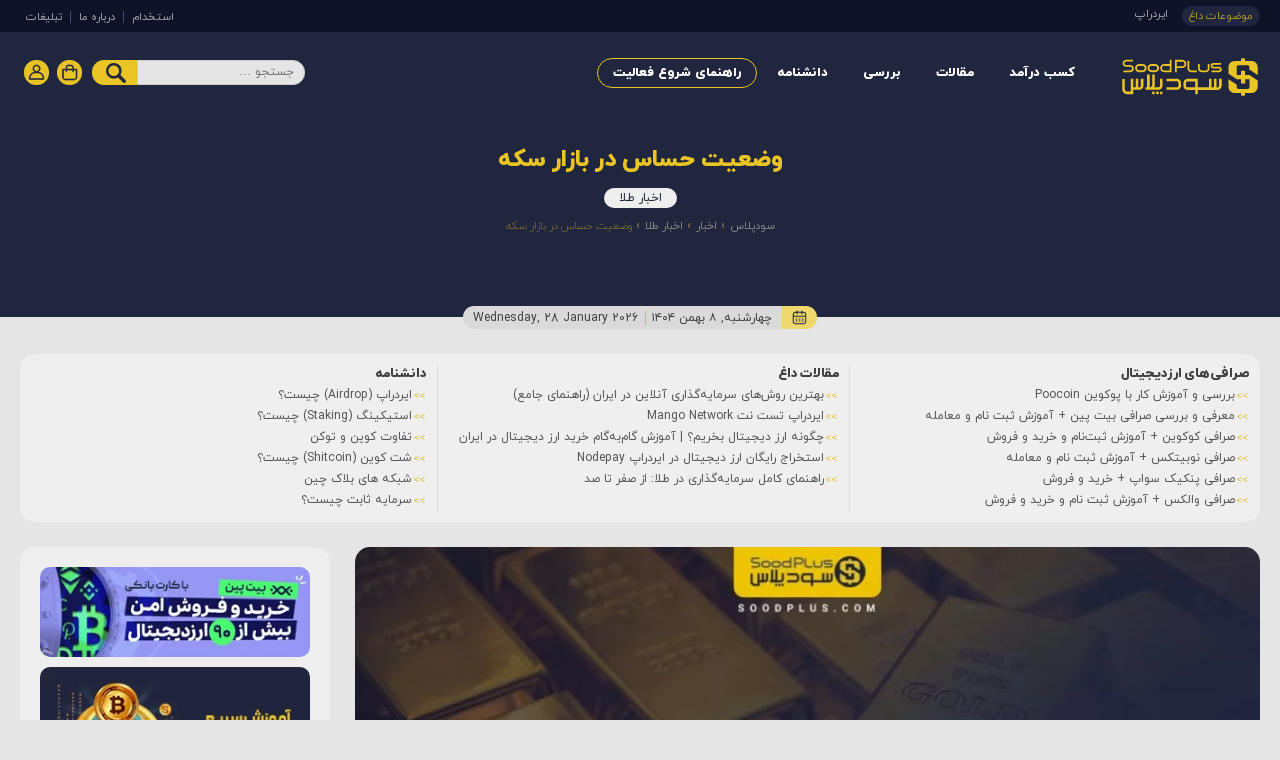

--- FILE ---
content_type: text/html; charset=UTF-8
request_url: https://www.soodplus.com/news/gold-news/%D9%88%D8%B6%D8%B9%DB%8C%D8%AA-%D8%AD%D8%B3%D8%A7%D8%B3-%D8%AF%D8%B1-%D8%A8%D8%A7%D8%B2%D8%A7%D8%B1-%D8%B3%DA%A9%D9%87/
body_size: 42809
content:
<!doctype html>
<html dir="rtl" lang="fa-IR">
<head><meta charset="UTF-8"><script>if(navigator.userAgent.match(/MSIE|Internet Explorer/i)||navigator.userAgent.match(/Trident\/7\..*?rv:11/i)){var href=document.location.href;if(!href.match(/[?&]nowprocket/)){if(href.indexOf("?")==-1){if(href.indexOf("#")==-1){document.location.href=href+"?nowprocket=1"}else{document.location.href=href.replace("#","?nowprocket=1#")}}else{if(href.indexOf("#")==-1){document.location.href=href+"&nowprocket=1"}else{document.location.href=href.replace("#","&nowprocket=1#")}}}}</script><script>class RocketLazyLoadScripts{constructor(){this.triggerEvents=["keydown","mousedown","mousemove","touchmove","touchstart","touchend","wheel"],this.userEventHandler=this._triggerListener.bind(this),this.touchStartHandler=this._onTouchStart.bind(this),this.touchMoveHandler=this._onTouchMove.bind(this),this.touchEndHandler=this._onTouchEnd.bind(this),this.clickHandler=this._onClick.bind(this),this.interceptedClicks=[],window.addEventListener("pageshow",e=>{this.persisted=e.persisted}),window.addEventListener("DOMContentLoaded",()=>{this._preconnect3rdParties()}),this.delayedScripts={normal:[],async:[],defer:[]},this.trash=[],this.allJQueries=[]}_addUserInteractionListener(e){if(document.hidden){e._triggerListener();return}this.triggerEvents.forEach(t=>window.addEventListener(t,e.userEventHandler,{passive:!0})),window.addEventListener("touchstart",e.touchStartHandler,{passive:!0}),window.addEventListener("mousedown",e.touchStartHandler),document.addEventListener("visibilitychange",e.userEventHandler)}_removeUserInteractionListener(){this.triggerEvents.forEach(e=>window.removeEventListener(e,this.userEventHandler,{passive:!0})),document.removeEventListener("visibilitychange",this.userEventHandler)}_onTouchStart(e){"HTML"!==e.target.tagName&&(window.addEventListener("touchend",this.touchEndHandler),window.addEventListener("mouseup",this.touchEndHandler),window.addEventListener("touchmove",this.touchMoveHandler,{passive:!0}),window.addEventListener("mousemove",this.touchMoveHandler),e.target.addEventListener("click",this.clickHandler),this._renameDOMAttribute(e.target,"onclick","rocket-onclick"),this._pendingClickStarted())}_onTouchMove(e){window.removeEventListener("touchend",this.touchEndHandler),window.removeEventListener("mouseup",this.touchEndHandler),window.removeEventListener("touchmove",this.touchMoveHandler,{passive:!0}),window.removeEventListener("mousemove",this.touchMoveHandler),e.target.removeEventListener("click",this.clickHandler),this._renameDOMAttribute(e.target,"rocket-onclick","onclick"),this._pendingClickFinished()}_onTouchEnd(e){window.removeEventListener("touchend",this.touchEndHandler),window.removeEventListener("mouseup",this.touchEndHandler),window.removeEventListener("touchmove",this.touchMoveHandler,{passive:!0}),window.removeEventListener("mousemove",this.touchMoveHandler)}_onClick(e){e.target.removeEventListener("click",this.clickHandler),this._renameDOMAttribute(e.target,"rocket-onclick","onclick"),this.interceptedClicks.push(e),e.preventDefault(),e.stopPropagation(),e.stopImmediatePropagation(),this._pendingClickFinished()}_replayClicks(){window.removeEventListener("touchstart",this.touchStartHandler,{passive:!0}),window.removeEventListener("mousedown",this.touchStartHandler),this.interceptedClicks.forEach(e=>{e.target.dispatchEvent(new MouseEvent("click",{view:e.view,bubbles:!0,cancelable:!0}))})}_waitForPendingClicks(){return new Promise(e=>{this._isClickPending?this._pendingClickFinished=e:e()})}_pendingClickStarted(){this._isClickPending=!0}_pendingClickFinished(){this._isClickPending=!1}_renameDOMAttribute(e,t,i){e.hasAttribute&&e.hasAttribute(t)&&(event.target.setAttribute(i,event.target.getAttribute(t)),event.target.removeAttribute(t))}_triggerListener(){this._removeUserInteractionListener(this),"loading"===document.readyState?document.addEventListener("DOMContentLoaded",this._loadEverythingNow.bind(this)):this._loadEverythingNow()}_preconnect3rdParties(){let e=[];document.querySelectorAll("script[type=rocketlazyloadscript]").forEach(t=>{if(t.hasAttribute("src")){let i=new URL(t.src).origin;i!==location.origin&&e.push({src:i,crossOrigin:t.crossOrigin||"module"===t.getAttribute("data-rocket-type")})}}),e=[...new Map(e.map(e=>[JSON.stringify(e),e])).values()],this._batchInjectResourceHints(e,"preconnect")}async _loadEverythingNow(){this.lastBreath=Date.now(),this._delayEventListeners(this),this._delayJQueryReady(this),this._handleDocumentWrite(),this._registerAllDelayedScripts(),this._preloadAllScripts(),await this._loadScriptsFromList(this.delayedScripts.normal),await this._loadScriptsFromList(this.delayedScripts.defer),await this._loadScriptsFromList(this.delayedScripts.async);try{await this._triggerDOMContentLoaded(),await this._triggerWindowLoad()}catch(e){console.error(e)}window.dispatchEvent(new Event("rocket-allScriptsLoaded")),this._waitForPendingClicks().then(()=>{this._replayClicks()}),this._emptyTrash()}_registerAllDelayedScripts(){document.querySelectorAll("script[type=rocketlazyloadscript]").forEach(e=>{e.hasAttribute("data-rocket-src")?e.hasAttribute("async")&&!1!==e.async?this.delayedScripts.async.push(e):e.hasAttribute("defer")&&!1!==e.defer||"module"===e.getAttribute("data-rocket-type")?this.delayedScripts.defer.push(e):this.delayedScripts.normal.push(e):this.delayedScripts.normal.push(e)})}async _transformScript(e){return await this._littleBreath(),new Promise(t=>{function i(){e.setAttribute("data-rocket-status","executed"),t()}function r(){e.setAttribute("data-rocket-status","failed"),t()}try{let n=e.getAttribute("data-rocket-type"),s=e.getAttribute("data-rocket-src");if(n?(e.type=n,e.removeAttribute("data-rocket-type")):e.removeAttribute("type"),e.addEventListener("load",i),e.addEventListener("error",r),s)e.src=s,e.removeAttribute("data-rocket-src");else if(navigator.userAgent.indexOf("Firefox/")>0){var a=document.createElement("script");[...e.attributes].forEach(e=>{"type"!==e.nodeName&&a.setAttribute("data-rocket-type"===e.nodeName?"type":e.nodeName,e.nodeValue)}),a.text=e.text,e.parentNode.replaceChild(a,e),i()}else e.src="data:text/javascript;base64,"+window.btoa(unescape(encodeURIComponent(e.text)))}catch(o){r()}})}async _loadScriptsFromList(e){let t=e.shift();return t&&t.isConnected?(await this._transformScript(t),this._loadScriptsFromList(e)):Promise.resolve()}_preloadAllScripts(){this._batchInjectResourceHints([...this.delayedScripts.normal,...this.delayedScripts.defer,...this.delayedScripts.async],"preload")}_batchInjectResourceHints(e,t){var i=document.createDocumentFragment();e.forEach(e=>{let r=e.getAttribute&&e.getAttribute("data-rocket-src")||e.src;if(r){let n=document.createElement("link");n.href=r,n.rel=t,"preconnect"!==t&&(n.as="script"),e.getAttribute&&"module"===e.getAttribute("data-rocket-type")&&(n.crossOrigin=!0),e.crossOrigin&&(n.crossOrigin=e.crossOrigin),e.integrity&&(n.integrity=e.integrity),i.appendChild(n),this.trash.push(n)}}),document.head.appendChild(i)}_delayEventListeners(e){let t={};function i(e,i){!function e(i){!t[i]&&(t[i]={originalFunctions:{add:i.addEventListener,remove:i.removeEventListener},eventsToRewrite:[]},i.addEventListener=function(){arguments[0]=r(arguments[0]),t[i].originalFunctions.add.apply(i,arguments)},i.removeEventListener=function(){arguments[0]=r(arguments[0]),t[i].originalFunctions.remove.apply(i,arguments)});function r(e){return t[i].eventsToRewrite.indexOf(e)>=0?"rocket-"+e:e}}(e),t[e].eventsToRewrite.push(i)}function r(e,t){let i=e[t];Object.defineProperty(e,t,{get:()=>i||function(){},set(r){e["rocket"+t]=i=r}})}i(document,"DOMContentLoaded"),i(window,"DOMContentLoaded"),i(window,"load"),i(window,"pageshow"),i(document,"readystatechange"),r(document,"onreadystatechange"),r(window,"onload"),r(window,"onpageshow")}_delayJQueryReady(e){let t;function i(i){if(i&&i.fn&&!e.allJQueries.includes(i)){i.fn.ready=i.fn.init.prototype.ready=function(t){return e.domReadyFired?t.bind(document)(i):document.addEventListener("rocket-DOMContentLoaded",()=>t.bind(document)(i)),i([])};let r=i.fn.on;i.fn.on=i.fn.init.prototype.on=function(){if(this[0]===window){function e(e){return e.split(" ").map(e=>"load"===e||0===e.indexOf("load.")?"rocket-jquery-load":e).join(" ")}"string"==typeof arguments[0]||arguments[0]instanceof String?arguments[0]=e(arguments[0]):"object"==typeof arguments[0]&&Object.keys(arguments[0]).forEach(t=>{delete Object.assign(arguments[0],{[e(t)]:arguments[0][t]})[t]})}return r.apply(this,arguments),this},e.allJQueries.push(i)}t=i}i(window.jQuery),Object.defineProperty(window,"jQuery",{get:()=>t,set(e){i(e)}})}async _triggerDOMContentLoaded(){this.domReadyFired=!0,await this._littleBreath(),document.dispatchEvent(new Event("rocket-DOMContentLoaded")),await this._littleBreath(),window.dispatchEvent(new Event("rocket-DOMContentLoaded")),await this._littleBreath(),document.dispatchEvent(new Event("rocket-readystatechange")),await this._littleBreath(),document.rocketonreadystatechange&&document.rocketonreadystatechange()}async _triggerWindowLoad(){await this._littleBreath(),window.dispatchEvent(new Event("rocket-load")),await this._littleBreath(),window.rocketonload&&window.rocketonload(),await this._littleBreath(),this.allJQueries.forEach(e=>e(window).trigger("rocket-jquery-load")),await this._littleBreath();let e=new Event("rocket-pageshow");e.persisted=this.persisted,window.dispatchEvent(e),await this._littleBreath(),window.rocketonpageshow&&window.rocketonpageshow({persisted:this.persisted})}_handleDocumentWrite(){let e=new Map;document.write=document.writeln=function(t){let i=document.currentScript;i||console.error("WPRocket unable to document.write this: "+t);let r=document.createRange(),n=i.parentElement,s=e.get(i);void 0===s&&(s=i.nextSibling,e.set(i,s));let a=document.createDocumentFragment();r.setStart(a,0),a.appendChild(r.createContextualFragment(t)),n.insertBefore(a,s)}}async _littleBreath(){Date.now()-this.lastBreath>45&&(await this._requestAnimFrame(),this.lastBreath=Date.now())}async _requestAnimFrame(){return document.hidden?new Promise(e=>setTimeout(e)):new Promise(e=>requestAnimationFrame(e))}_emptyTrash(){this.trash.forEach(e=>e.remove())}static run(){let e=new RocketLazyLoadScripts;e._addUserInteractionListener(e)}}RocketLazyLoadScripts.run();</script>
	
	<meta name="viewport" content="width=device-width, initial-scale=1">
	<link rel="profile" href="https://gmpg.org/xfn/11">
	<meta name="author" content="Soodplus.com" />
	<meta name="DC.Rights" content="کلیه حقوق برای سودپلاس محفوظ است" />
	<link rel="icon" href="https://www.soodplus.com/wp-content/themes/soodplus/soodplus-favicon.png" type=image/x-icon />
	<link rel="pingback" href=https://www.soodplus.com/xmlrpc.php>
	<meta name="p:domain_verify" content="ae7ff1453b9ba2b00dccacb88fd5cac9"/>	
<meta name="yandex-verification" content="226a6375d96bc0c8" />
<meta property="og:image:width" content="640" />
<meta property="og:image:height" content="356" />
<meta property="og:image" content="https://www.soodplus.com/wp-content/uploads/2021/07/Gold-News-Sooldplus_com-1024x569.jpg" />
<meta property="og:image:secure_url" content="https://www.soodplus.com/wp-content/uploads/2021/07/Gold-News-Sooldplus_com-1024x569.jpg" />
<meta name="theme-color" content="#20263e" />

	<meta name='robots' content='index, follow, max-image-preview:large, max-snippet:-1, max-video-preview:-1' />

	<!-- This site is optimized with the Yoast SEO Premium plugin v22.5 (Yoast SEO v26.7) - https://yoast.com/wordpress/plugins/seo/ -->
	<title>وضعیت حساس در بازار سکه | سودپلاس</title>
	<meta name="description" content="وضعیت حساس در بازار سکه | دنیای اقتصاد :&nbsp;در دومین روز هفته، دلار و سکه در دو مسیر متفاوت حرکت کردند؛ روز شنبه اسکناس آمریکایی توانست رشد جزئی ۷۰ تومانی را ثبت کند و به قیمت ۲۷ |" />
	<link rel="canonical" href="https://www.soodplus.com/news/gold-news/وضعیت-حساس-در-بازار-سکه/" />
	<meta property="og:locale" content="fa_IR" />
	<meta property="og:type" content="article" />
	<meta property="og:title" content="وضعیت حساس در بازار سکه" />
	<meta property="og:description" content="دنیای اقتصاد :&nbsp;در دومین روز هفته، دلار و سکه در دو مسیر متفاوت حرکت کردند؛ روز شنبه اسکناس آمریکایی توانست رشد جزئی ۷۰ تومانی را ثبت کند و به قیمت ۲۷" />
	<meta property="og:url" content="https://www.soodplus.com/news/gold-news/وضعیت-حساس-در-بازار-سکه/" />
	<meta property="og:site_name" content="سودپلاس" />
	<meta property="article:publisher" content="https://www.facebook.com/soodpluscom" />
	<meta property="article:published_time" content="2021-09-20T08:55:49+00:00" />
	<meta property="article:modified_time" content="2021-09-20T08:55:55+00:00" />
	<meta property="og:image" content="https://www.soodplus.com/wp-content/uploads/2021/07/Gold-News-Sooldplus_com.jpg" />
	<meta property="og:image:width" content="1080" />
	<meta property="og:image:height" content="600" />
	<meta property="og:image:type" content="image/jpeg" />
	<meta name="author" content="تحریریه" />
	<meta name="twitter:card" content="summary_large_image" />
	<meta name="twitter:creator" content="@soodplus" />
	<meta name="twitter:site" content="@soodplus" />
	<meta name="twitter:label1" content="نوشته شده توسط" />
	<meta name="twitter:data1" content="تحریریه" />
	<script type="application/ld+json" class="yoast-schema-graph">{"@context":"https://schema.org","@graph":[{"@type":"Article","@id":"https://www.soodplus.com/news/gold-news/%d9%88%d8%b6%d8%b9%db%8c%d8%aa-%d8%ad%d8%b3%d8%a7%d8%b3-%d8%af%d8%b1-%d8%a8%d8%a7%d8%b2%d8%a7%d8%b1-%d8%b3%da%a9%d9%87/#article","isPartOf":{"@id":"https://www.soodplus.com/news/gold-news/%d9%88%d8%b6%d8%b9%db%8c%d8%aa-%d8%ad%d8%b3%d8%a7%d8%b3-%d8%af%d8%b1-%d8%a8%d8%a7%d8%b2%d8%a7%d8%b1-%d8%b3%da%a9%d9%87/"},"author":{"name":"تحریریه","@id":"https://www.soodplus.com/#/schema/person/690ce64c17f9515f8928c5032fa4b526"},"headline":"وضعیت حساس در بازار سکه","datePublished":"2021-09-20T08:55:49+00:00","dateModified":"2021-09-20T08:55:55+00:00","mainEntityOfPage":{"@id":"https://www.soodplus.com/news/gold-news/%d9%88%d8%b6%d8%b9%db%8c%d8%aa-%d8%ad%d8%b3%d8%a7%d8%b3-%d8%af%d8%b1-%d8%a8%d8%a7%d8%b2%d8%a7%d8%b1-%d8%b3%da%a9%d9%87/"},"wordCount":3,"commentCount":0,"publisher":{"@id":"https://www.soodplus.com/#organization"},"image":{"@id":"https://www.soodplus.com/news/gold-news/%d9%88%d8%b6%d8%b9%db%8c%d8%aa-%d8%ad%d8%b3%d8%a7%d8%b3-%d8%af%d8%b1-%d8%a8%d8%a7%d8%b2%d8%a7%d8%b1-%d8%b3%da%a9%d9%87/#primaryimage"},"thumbnailUrl":"https://www.soodplus.com/wp-content/uploads/2021/07/Gold-News-Sooldplus_com.jpg","articleSection":["اخبار طلا"],"inLanguage":"fa-IR","potentialAction":[{"@type":"CommentAction","name":"Comment","target":["https://www.soodplus.com/news/gold-news/%d9%88%d8%b6%d8%b9%db%8c%d8%aa-%d8%ad%d8%b3%d8%a7%d8%b3-%d8%af%d8%b1-%d8%a8%d8%a7%d8%b2%d8%a7%d8%b1-%d8%b3%da%a9%d9%87/#respond"]}]},{"@type":"WebPage","@id":"https://www.soodplus.com/news/gold-news/%d9%88%d8%b6%d8%b9%db%8c%d8%aa-%d8%ad%d8%b3%d8%a7%d8%b3-%d8%af%d8%b1-%d8%a8%d8%a7%d8%b2%d8%a7%d8%b1-%d8%b3%da%a9%d9%87/","url":"https://www.soodplus.com/news/gold-news/%d9%88%d8%b6%d8%b9%db%8c%d8%aa-%d8%ad%d8%b3%d8%a7%d8%b3-%d8%af%d8%b1-%d8%a8%d8%a7%d8%b2%d8%a7%d8%b1-%d8%b3%da%a9%d9%87/","name":"وضعیت حساس در بازار سکه | سودپلاس","isPartOf":{"@id":"https://www.soodplus.com/#website"},"primaryImageOfPage":{"@id":"https://www.soodplus.com/news/gold-news/%d9%88%d8%b6%d8%b9%db%8c%d8%aa-%d8%ad%d8%b3%d8%a7%d8%b3-%d8%af%d8%b1-%d8%a8%d8%a7%d8%b2%d8%a7%d8%b1-%d8%b3%da%a9%d9%87/#primaryimage"},"image":{"@id":"https://www.soodplus.com/news/gold-news/%d9%88%d8%b6%d8%b9%db%8c%d8%aa-%d8%ad%d8%b3%d8%a7%d8%b3-%d8%af%d8%b1-%d8%a8%d8%a7%d8%b2%d8%a7%d8%b1-%d8%b3%da%a9%d9%87/#primaryimage"},"thumbnailUrl":"https://www.soodplus.com/wp-content/uploads/2021/07/Gold-News-Sooldplus_com.jpg","datePublished":"2021-09-20T08:55:49+00:00","dateModified":"2021-09-20T08:55:55+00:00","description":"وضعیت حساس در بازار سکه | دنیای اقتصاد :&nbsp;در دومین روز هفته، دلار و سکه در دو مسیر متفاوت حرکت کردند؛ روز شنبه اسکناس آمریکایی توانست رشد جزئی ۷۰ تومانی را ثبت کند و به قیمت ۲۷ |","breadcrumb":{"@id":"https://www.soodplus.com/news/gold-news/%d9%88%d8%b6%d8%b9%db%8c%d8%aa-%d8%ad%d8%b3%d8%a7%d8%b3-%d8%af%d8%b1-%d8%a8%d8%a7%d8%b2%d8%a7%d8%b1-%d8%b3%da%a9%d9%87/#breadcrumb"},"inLanguage":"fa-IR","potentialAction":[{"@type":"ReadAction","target":["https://www.soodplus.com/news/gold-news/%d9%88%d8%b6%d8%b9%db%8c%d8%aa-%d8%ad%d8%b3%d8%a7%d8%b3-%d8%af%d8%b1-%d8%a8%d8%a7%d8%b2%d8%a7%d8%b1-%d8%b3%da%a9%d9%87/"]}]},{"@type":"ImageObject","inLanguage":"fa-IR","@id":"https://www.soodplus.com/news/gold-news/%d9%88%d8%b6%d8%b9%db%8c%d8%aa-%d8%ad%d8%b3%d8%a7%d8%b3-%d8%af%d8%b1-%d8%a8%d8%a7%d8%b2%d8%a7%d8%b1-%d8%b3%da%a9%d9%87/#primaryimage","url":"https://www.soodplus.com/wp-content/uploads/2021/07/Gold-News-Sooldplus_com.jpg","contentUrl":"https://www.soodplus.com/wp-content/uploads/2021/07/Gold-News-Sooldplus_com.jpg","width":1080,"height":600,"caption":"اخبار طلا خبر"},{"@type":"BreadcrumbList","@id":"https://www.soodplus.com/news/gold-news/%d9%88%d8%b6%d8%b9%db%8c%d8%aa-%d8%ad%d8%b3%d8%a7%d8%b3-%d8%af%d8%b1-%d8%a8%d8%a7%d8%b2%d8%a7%d8%b1-%d8%b3%da%a9%d9%87/#breadcrumb","itemListElement":[{"@type":"ListItem","position":1,"name":"سودپلاس","item":"https://www.soodplus.com/"},{"@type":"ListItem","position":2,"name":"اخبار","item":"https://www.soodplus.com/category/news/"},{"@type":"ListItem","position":3,"name":"اخبار طلا","item":"https://www.soodplus.com/category/news/gold-news/"},{"@type":"ListItem","position":4,"name":"وضعیت حساس در بازار سکه"}]},{"@type":"WebSite","@id":"https://www.soodplus.com/#website","url":"https://www.soodplus.com/","name":"سودپلاس","description":"روش های نوین سرمایه گذاری و کسب درآمد","publisher":{"@id":"https://www.soodplus.com/#organization"},"potentialAction":[{"@type":"SearchAction","target":{"@type":"EntryPoint","urlTemplate":"https://www.soodplus.com/?s={search_term_string}"},"query-input":{"@type":"PropertyValueSpecification","valueRequired":true,"valueName":"search_term_string"}}],"inLanguage":"fa-IR"},{"@type":"Organization","@id":"https://www.soodplus.com/#organization","name":"soodplus","url":"https://www.soodplus.com/","logo":{"@type":"ImageObject","inLanguage":"fa-IR","@id":"https://www.soodplus.com/#/schema/logo/image/","url":"https://www.soodplus.com/wp-content/uploads/2022/02/Logo-SoodPlus-New-300.jpg","contentUrl":"https://www.soodplus.com/wp-content/uploads/2022/02/Logo-SoodPlus-New-300.jpg","width":300,"height":300,"caption":"soodplus"},"image":{"@id":"https://www.soodplus.com/#/schema/logo/image/"},"sameAs":["https://www.facebook.com/soodpluscom","https://x.com/soodplus","https://www.instagram.com/soodplus","https://www.youtube.com/channel/UCOb678g5YTW0xYB-N9A7tsQ"]},{"@type":"Person","@id":"https://www.soodplus.com/#/schema/person/690ce64c17f9515f8928c5032fa4b526","name":"تحریریه"}]}</script>
	<!-- / Yoast SEO Premium plugin. -->


<link rel='dns-prefetch' href='//www.googletagmanager.com' />
<link rel='dns-prefetch' href='//www.google.com' />

<link rel="alternate" type="application/rss+xml" title="سودپلاس &raquo; خوراک" href="https://www.soodplus.com/feed/" />
<link rel="alternate" type="application/rss+xml" title="سودپلاس &raquo; خوراک دیدگاه‌ها" href="https://www.soodplus.com/comments/feed/" />
<link rel="alternate" type="application/rss+xml" title="سودپلاس &raquo; وضعیت حساس در بازار سکه خوراک دیدگاه‌ها" href="https://www.soodplus.com/news/gold-news/%d9%88%d8%b6%d8%b9%db%8c%d8%aa-%d8%ad%d8%b3%d8%a7%d8%b3-%d8%af%d8%b1-%d8%a8%d8%a7%d8%b2%d8%a7%d8%b1-%d8%b3%da%a9%d9%87/feed/" />
<link rel="alternate" title="oEmbed (JSON)" type="application/json+oembed" href="https://www.soodplus.com/wp-json/oembed/1.0/embed?url=https%3A%2F%2Fwww.soodplus.com%2Fnews%2Fgold-news%2F%25d9%2588%25d8%25b6%25d8%25b9%25db%258c%25d8%25aa-%25d8%25ad%25d8%25b3%25d8%25a7%25d8%25b3-%25d8%25af%25d8%25b1-%25d8%25a8%25d8%25a7%25d8%25b2%25d8%25a7%25d8%25b1-%25d8%25b3%25da%25a9%25d9%2587%2F" />
<link rel="alternate" title="oEmbed (XML)" type="text/xml+oembed" href="https://www.soodplus.com/wp-json/oembed/1.0/embed?url=https%3A%2F%2Fwww.soodplus.com%2Fnews%2Fgold-news%2F%25d9%2588%25d8%25b6%25d8%25b9%25db%258c%25d8%25aa-%25d8%25ad%25d8%25b3%25d8%25a7%25d8%25b3-%25d8%25af%25d8%25b1-%25d8%25a8%25d8%25a7%25d8%25b2%25d8%25a7%25d8%25b1-%25d8%25b3%25da%25a9%25d9%2587%2F&#038;format=xml" />
<style id='wp-img-auto-sizes-contain-inline-css' type='text/css'>
img:is([sizes=auto i],[sizes^="auto," i]){contain-intrinsic-size:3000px 1500px}
/*# sourceURL=wp-img-auto-sizes-contain-inline-css */
</style>
<style id='wp-emoji-styles-inline-css' type='text/css'>

	img.wp-smiley, img.emoji {
		display: inline !important;
		border: none !important;
		box-shadow: none !important;
		height: 1em !important;
		width: 1em !important;
		margin: 0 0.07em !important;
		vertical-align: -0.1em !important;
		background: none !important;
		padding: 0 !important;
	}
/*# sourceURL=wp-emoji-styles-inline-css */
</style>
<style id='wp-block-library-inline-css' type='text/css'>
:root{--wp-block-synced-color:#7a00df;--wp-block-synced-color--rgb:122,0,223;--wp-bound-block-color:var(--wp-block-synced-color);--wp-editor-canvas-background:#ddd;--wp-admin-theme-color:#007cba;--wp-admin-theme-color--rgb:0,124,186;--wp-admin-theme-color-darker-10:#006ba1;--wp-admin-theme-color-darker-10--rgb:0,107,160.5;--wp-admin-theme-color-darker-20:#005a87;--wp-admin-theme-color-darker-20--rgb:0,90,135;--wp-admin-border-width-focus:2px}@media (min-resolution:192dpi){:root{--wp-admin-border-width-focus:1.5px}}.wp-element-button{cursor:pointer}:root .has-very-light-gray-background-color{background-color:#eee}:root .has-very-dark-gray-background-color{background-color:#313131}:root .has-very-light-gray-color{color:#eee}:root .has-very-dark-gray-color{color:#313131}:root .has-vivid-green-cyan-to-vivid-cyan-blue-gradient-background{background:linear-gradient(135deg,#00d084,#0693e3)}:root .has-purple-crush-gradient-background{background:linear-gradient(135deg,#34e2e4,#4721fb 50%,#ab1dfe)}:root .has-hazy-dawn-gradient-background{background:linear-gradient(135deg,#faaca8,#dad0ec)}:root .has-subdued-olive-gradient-background{background:linear-gradient(135deg,#fafae1,#67a671)}:root .has-atomic-cream-gradient-background{background:linear-gradient(135deg,#fdd79a,#004a59)}:root .has-nightshade-gradient-background{background:linear-gradient(135deg,#330968,#31cdcf)}:root .has-midnight-gradient-background{background:linear-gradient(135deg,#020381,#2874fc)}:root{--wp--preset--font-size--normal:16px;--wp--preset--font-size--huge:42px}.has-regular-font-size{font-size:1em}.has-larger-font-size{font-size:2.625em}.has-normal-font-size{font-size:var(--wp--preset--font-size--normal)}.has-huge-font-size{font-size:var(--wp--preset--font-size--huge)}.has-text-align-center{text-align:center}.has-text-align-left{text-align:left}.has-text-align-right{text-align:right}.has-fit-text{white-space:nowrap!important}#end-resizable-editor-section{display:none}.aligncenter{clear:both}.items-justified-left{justify-content:flex-start}.items-justified-center{justify-content:center}.items-justified-right{justify-content:flex-end}.items-justified-space-between{justify-content:space-between}.screen-reader-text{border:0;clip-path:inset(50%);height:1px;margin:-1px;overflow:hidden;padding:0;position:absolute;width:1px;word-wrap:normal!important}.screen-reader-text:focus{background-color:#ddd;clip-path:none;color:#444;display:block;font-size:1em;height:auto;left:5px;line-height:normal;padding:15px 23px 14px;text-decoration:none;top:5px;width:auto;z-index:100000}html :where(.has-border-color){border-style:solid}html :where([style*=border-top-color]){border-top-style:solid}html :where([style*=border-right-color]){border-right-style:solid}html :where([style*=border-bottom-color]){border-bottom-style:solid}html :where([style*=border-left-color]){border-left-style:solid}html :where([style*=border-width]){border-style:solid}html :where([style*=border-top-width]){border-top-style:solid}html :where([style*=border-right-width]){border-right-style:solid}html :where([style*=border-bottom-width]){border-bottom-style:solid}html :where([style*=border-left-width]){border-left-style:solid}html :where(img[class*=wp-image-]){height:auto;max-width:100%}:where(figure){margin:0 0 1em}html :where(.is-position-sticky){--wp-admin--admin-bar--position-offset:var(--wp-admin--admin-bar--height,0px)}@media screen and (max-width:600px){html :where(.is-position-sticky){--wp-admin--admin-bar--position-offset:0px}}

/*# sourceURL=wp-block-library-inline-css */
</style><style id='wp-block-heading-inline-css' type='text/css'>
h1:where(.wp-block-heading).has-background,h2:where(.wp-block-heading).has-background,h3:where(.wp-block-heading).has-background,h4:where(.wp-block-heading).has-background,h5:where(.wp-block-heading).has-background,h6:where(.wp-block-heading).has-background{padding:1.25em 2.375em}h1.has-text-align-left[style*=writing-mode]:where([style*=vertical-lr]),h1.has-text-align-right[style*=writing-mode]:where([style*=vertical-rl]),h2.has-text-align-left[style*=writing-mode]:where([style*=vertical-lr]),h2.has-text-align-right[style*=writing-mode]:where([style*=vertical-rl]),h3.has-text-align-left[style*=writing-mode]:where([style*=vertical-lr]),h3.has-text-align-right[style*=writing-mode]:where([style*=vertical-rl]),h4.has-text-align-left[style*=writing-mode]:where([style*=vertical-lr]),h4.has-text-align-right[style*=writing-mode]:where([style*=vertical-rl]),h5.has-text-align-left[style*=writing-mode]:where([style*=vertical-lr]),h5.has-text-align-right[style*=writing-mode]:where([style*=vertical-rl]),h6.has-text-align-left[style*=writing-mode]:where([style*=vertical-lr]),h6.has-text-align-right[style*=writing-mode]:where([style*=vertical-rl]){rotate:180deg}
/*# sourceURL=https://www.soodplus.com/wp-includes/blocks/heading/style.min.css */
</style>
<style id='wp-block-image-inline-css' type='text/css'>
.wp-block-image>a,.wp-block-image>figure>a{display:inline-block}.wp-block-image img{box-sizing:border-box;height:auto;max-width:100%;vertical-align:bottom}@media not (prefers-reduced-motion){.wp-block-image img.hide{visibility:hidden}.wp-block-image img.show{animation:show-content-image .4s}}.wp-block-image[style*=border-radius] img,.wp-block-image[style*=border-radius]>a{border-radius:inherit}.wp-block-image.has-custom-border img{box-sizing:border-box}.wp-block-image.aligncenter{text-align:center}.wp-block-image.alignfull>a,.wp-block-image.alignwide>a{width:100%}.wp-block-image.alignfull img,.wp-block-image.alignwide img{height:auto;width:100%}.wp-block-image .aligncenter,.wp-block-image .alignleft,.wp-block-image .alignright,.wp-block-image.aligncenter,.wp-block-image.alignleft,.wp-block-image.alignright{display:table}.wp-block-image .aligncenter>figcaption,.wp-block-image .alignleft>figcaption,.wp-block-image .alignright>figcaption,.wp-block-image.aligncenter>figcaption,.wp-block-image.alignleft>figcaption,.wp-block-image.alignright>figcaption{caption-side:bottom;display:table-caption}.wp-block-image .alignleft{float:left;margin:.5em 1em .5em 0}.wp-block-image .alignright{float:right;margin:.5em 0 .5em 1em}.wp-block-image .aligncenter{margin-left:auto;margin-right:auto}.wp-block-image :where(figcaption){margin-bottom:1em;margin-top:.5em}.wp-block-image.is-style-circle-mask img{border-radius:9999px}@supports ((-webkit-mask-image:none) or (mask-image:none)) or (-webkit-mask-image:none){.wp-block-image.is-style-circle-mask img{border-radius:0;-webkit-mask-image:url('data:image/svg+xml;utf8,<svg viewBox="0 0 100 100" xmlns="http://www.w3.org/2000/svg"><circle cx="50" cy="50" r="50"/></svg>');mask-image:url('data:image/svg+xml;utf8,<svg viewBox="0 0 100 100" xmlns="http://www.w3.org/2000/svg"><circle cx="50" cy="50" r="50"/></svg>');mask-mode:alpha;-webkit-mask-position:center;mask-position:center;-webkit-mask-repeat:no-repeat;mask-repeat:no-repeat;-webkit-mask-size:contain;mask-size:contain}}:root :where(.wp-block-image.is-style-rounded img,.wp-block-image .is-style-rounded img){border-radius:9999px}.wp-block-image figure{margin:0}.wp-lightbox-container{display:flex;flex-direction:column;position:relative}.wp-lightbox-container img{cursor:zoom-in}.wp-lightbox-container img:hover+button{opacity:1}.wp-lightbox-container button{align-items:center;backdrop-filter:blur(16px) saturate(180%);background-color:#5a5a5a40;border:none;border-radius:4px;cursor:zoom-in;display:flex;height:20px;justify-content:center;left:16px;opacity:0;padding:0;position:absolute;text-align:center;top:16px;width:20px;z-index:100}@media not (prefers-reduced-motion){.wp-lightbox-container button{transition:opacity .2s ease}}.wp-lightbox-container button:focus-visible{outline:3px auto #5a5a5a40;outline:3px auto -webkit-focus-ring-color;outline-offset:3px}.wp-lightbox-container button:hover{cursor:pointer;opacity:1}.wp-lightbox-container button:focus{opacity:1}.wp-lightbox-container button:focus,.wp-lightbox-container button:hover,.wp-lightbox-container button:not(:hover):not(:active):not(.has-background){background-color:#5a5a5a40;border:none}.wp-lightbox-overlay{box-sizing:border-box;cursor:zoom-out;height:100vh;overflow:hidden;position:fixed;right:0;top:0;visibility:hidden;width:100%;z-index:100000}.wp-lightbox-overlay .close-button{align-items:center;cursor:pointer;display:flex;justify-content:center;left:calc(env(safe-area-inset-left) + 16px);min-height:40px;min-width:40px;padding:0;position:absolute;top:calc(env(safe-area-inset-top) + 16px);z-index:5000000}.wp-lightbox-overlay .close-button:focus,.wp-lightbox-overlay .close-button:hover,.wp-lightbox-overlay .close-button:not(:hover):not(:active):not(.has-background){background:none;border:none}.wp-lightbox-overlay .lightbox-image-container{height:var(--wp--lightbox-container-height);overflow:hidden;position:absolute;right:50%;top:50%;transform:translate(50%,-50%);transform-origin:top right;width:var(--wp--lightbox-container-width);z-index:9999999999}.wp-lightbox-overlay .wp-block-image{align-items:center;box-sizing:border-box;display:flex;height:100%;justify-content:center;margin:0;position:relative;transform-origin:100% 0;width:100%;z-index:3000000}.wp-lightbox-overlay .wp-block-image img{height:var(--wp--lightbox-image-height);min-height:var(--wp--lightbox-image-height);min-width:var(--wp--lightbox-image-width);width:var(--wp--lightbox-image-width)}.wp-lightbox-overlay .wp-block-image figcaption{display:none}.wp-lightbox-overlay button{background:none;border:none}.wp-lightbox-overlay .scrim{background-color:#fff;height:100%;opacity:.9;position:absolute;width:100%;z-index:2000000}.wp-lightbox-overlay.active{visibility:visible}@media not (prefers-reduced-motion){.wp-lightbox-overlay.active{animation:turn-on-visibility .25s both}.wp-lightbox-overlay.active img{animation:turn-on-visibility .35s both}.wp-lightbox-overlay.show-closing-animation:not(.active){animation:turn-off-visibility .35s both}.wp-lightbox-overlay.show-closing-animation:not(.active) img{animation:turn-off-visibility .25s both}.wp-lightbox-overlay.zoom.active{animation:none;opacity:1;visibility:visible}.wp-lightbox-overlay.zoom.active .lightbox-image-container{animation:lightbox-zoom-in .4s}.wp-lightbox-overlay.zoom.active .lightbox-image-container img{animation:none}.wp-lightbox-overlay.zoom.active .scrim{animation:turn-on-visibility .4s forwards}.wp-lightbox-overlay.zoom.show-closing-animation:not(.active){animation:none}.wp-lightbox-overlay.zoom.show-closing-animation:not(.active) .lightbox-image-container{animation:lightbox-zoom-out .4s}.wp-lightbox-overlay.zoom.show-closing-animation:not(.active) .lightbox-image-container img{animation:none}.wp-lightbox-overlay.zoom.show-closing-animation:not(.active) .scrim{animation:turn-off-visibility .4s forwards}}@keyframes show-content-image{0%{visibility:hidden}99%{visibility:hidden}to{visibility:visible}}@keyframes turn-on-visibility{0%{opacity:0}to{opacity:1}}@keyframes turn-off-visibility{0%{opacity:1;visibility:visible}99%{opacity:0;visibility:visible}to{opacity:0;visibility:hidden}}@keyframes lightbox-zoom-in{0%{transform:translate(calc(((-100vw + var(--wp--lightbox-scrollbar-width))/2 + var(--wp--lightbox-initial-left-position))*-1),calc(-50vh + var(--wp--lightbox-initial-top-position))) scale(var(--wp--lightbox-scale))}to{transform:translate(50%,-50%) scale(1)}}@keyframes lightbox-zoom-out{0%{transform:translate(50%,-50%) scale(1);visibility:visible}99%{visibility:visible}to{transform:translate(calc(((-100vw + var(--wp--lightbox-scrollbar-width))/2 + var(--wp--lightbox-initial-left-position))*-1),calc(-50vh + var(--wp--lightbox-initial-top-position))) scale(var(--wp--lightbox-scale));visibility:hidden}}
/*# sourceURL=https://www.soodplus.com/wp-includes/blocks/image/style.min.css */
</style>
<style id='wp-block-latest-comments-inline-css' type='text/css'>
ol.wp-block-latest-comments{box-sizing:border-box;margin-right:0}:where(.wp-block-latest-comments:not([style*=line-height] .wp-block-latest-comments__comment)){line-height:1.1}:where(.wp-block-latest-comments:not([style*=line-height] .wp-block-latest-comments__comment-excerpt p)){line-height:1.8}.has-dates :where(.wp-block-latest-comments:not([style*=line-height])),.has-excerpts :where(.wp-block-latest-comments:not([style*=line-height])){line-height:1.5}.wp-block-latest-comments .wp-block-latest-comments{padding-right:0}.wp-block-latest-comments__comment{list-style:none;margin-bottom:1em}.has-avatars .wp-block-latest-comments__comment{list-style:none;min-height:2.25em}.has-avatars .wp-block-latest-comments__comment .wp-block-latest-comments__comment-excerpt,.has-avatars .wp-block-latest-comments__comment .wp-block-latest-comments__comment-meta{margin-right:3.25em}.wp-block-latest-comments__comment-excerpt p{font-size:.875em;margin:.36em 0 1.4em}.wp-block-latest-comments__comment-date{display:block;font-size:.75em}.wp-block-latest-comments .avatar,.wp-block-latest-comments__comment-avatar{border-radius:1.5em;display:block;float:right;height:2.5em;margin-left:.75em;width:2.5em}.wp-block-latest-comments[class*=-font-size] a,.wp-block-latest-comments[style*=font-size] a{font-size:inherit}
/*# sourceURL=https://www.soodplus.com/wp-includes/blocks/latest-comments/style.min.css */
</style>
<style id='wp-block-paragraph-inline-css' type='text/css'>
.is-small-text{font-size:.875em}.is-regular-text{font-size:1em}.is-large-text{font-size:2.25em}.is-larger-text{font-size:3em}.has-drop-cap:not(:focus):first-letter{float:right;font-size:8.4em;font-style:normal;font-weight:100;line-height:.68;margin:.05em 0 0 .1em;text-transform:uppercase}body.rtl .has-drop-cap:not(:focus):first-letter{float:none;margin-right:.1em}p.has-drop-cap.has-background{overflow:hidden}:root :where(p.has-background){padding:1.25em 2.375em}:where(p.has-text-color:not(.has-link-color)) a{color:inherit}p.has-text-align-left[style*="writing-mode:vertical-lr"],p.has-text-align-right[style*="writing-mode:vertical-rl"]{rotate:180deg}
/*# sourceURL=https://www.soodplus.com/wp-includes/blocks/paragraph/style.min.css */
</style>
<link data-minify="1" rel='stylesheet' id='wc-blocks-style-rtl-css' href='https://www.soodplus.com/wp-content/cache/min/1/wp-content/plugins/woocommerce/assets/client/blocks/wc-blocks-rtl.css?ver=1764775096' type='text/css' media='all' />
<style id='global-styles-inline-css' type='text/css'>
:root{--wp--preset--aspect-ratio--square: 1;--wp--preset--aspect-ratio--4-3: 4/3;--wp--preset--aspect-ratio--3-4: 3/4;--wp--preset--aspect-ratio--3-2: 3/2;--wp--preset--aspect-ratio--2-3: 2/3;--wp--preset--aspect-ratio--16-9: 16/9;--wp--preset--aspect-ratio--9-16: 9/16;--wp--preset--color--black: #000000;--wp--preset--color--cyan-bluish-gray: #abb8c3;--wp--preset--color--white: #ffffff;--wp--preset--color--pale-pink: #f78da7;--wp--preset--color--vivid-red: #cf2e2e;--wp--preset--color--luminous-vivid-orange: #ff6900;--wp--preset--color--luminous-vivid-amber: #fcb900;--wp--preset--color--light-green-cyan: #7bdcb5;--wp--preset--color--vivid-green-cyan: #00d084;--wp--preset--color--pale-cyan-blue: #8ed1fc;--wp--preset--color--vivid-cyan-blue: #0693e3;--wp--preset--color--vivid-purple: #9b51e0;--wp--preset--gradient--vivid-cyan-blue-to-vivid-purple: linear-gradient(135deg,rgb(6,147,227) 0%,rgb(155,81,224) 100%);--wp--preset--gradient--light-green-cyan-to-vivid-green-cyan: linear-gradient(135deg,rgb(122,220,180) 0%,rgb(0,208,130) 100%);--wp--preset--gradient--luminous-vivid-amber-to-luminous-vivid-orange: linear-gradient(135deg,rgb(252,185,0) 0%,rgb(255,105,0) 100%);--wp--preset--gradient--luminous-vivid-orange-to-vivid-red: linear-gradient(135deg,rgb(255,105,0) 0%,rgb(207,46,46) 100%);--wp--preset--gradient--very-light-gray-to-cyan-bluish-gray: linear-gradient(135deg,rgb(238,238,238) 0%,rgb(169,184,195) 100%);--wp--preset--gradient--cool-to-warm-spectrum: linear-gradient(135deg,rgb(74,234,220) 0%,rgb(151,120,209) 20%,rgb(207,42,186) 40%,rgb(238,44,130) 60%,rgb(251,105,98) 80%,rgb(254,248,76) 100%);--wp--preset--gradient--blush-light-purple: linear-gradient(135deg,rgb(255,206,236) 0%,rgb(152,150,240) 100%);--wp--preset--gradient--blush-bordeaux: linear-gradient(135deg,rgb(254,205,165) 0%,rgb(254,45,45) 50%,rgb(107,0,62) 100%);--wp--preset--gradient--luminous-dusk: linear-gradient(135deg,rgb(255,203,112) 0%,rgb(199,81,192) 50%,rgb(65,88,208) 100%);--wp--preset--gradient--pale-ocean: linear-gradient(135deg,rgb(255,245,203) 0%,rgb(182,227,212) 50%,rgb(51,167,181) 100%);--wp--preset--gradient--electric-grass: linear-gradient(135deg,rgb(202,248,128) 0%,rgb(113,206,126) 100%);--wp--preset--gradient--midnight: linear-gradient(135deg,rgb(2,3,129) 0%,rgb(40,116,252) 100%);--wp--preset--font-size--small: 13px;--wp--preset--font-size--medium: 20px;--wp--preset--font-size--large: 36px;--wp--preset--font-size--x-large: 42px;--wp--preset--spacing--20: 0.44rem;--wp--preset--spacing--30: 0.67rem;--wp--preset--spacing--40: 1rem;--wp--preset--spacing--50: 1.5rem;--wp--preset--spacing--60: 2.25rem;--wp--preset--spacing--70: 3.38rem;--wp--preset--spacing--80: 5.06rem;--wp--preset--shadow--natural: 6px 6px 9px rgba(0, 0, 0, 0.2);--wp--preset--shadow--deep: 12px 12px 50px rgba(0, 0, 0, 0.4);--wp--preset--shadow--sharp: 6px 6px 0px rgba(0, 0, 0, 0.2);--wp--preset--shadow--outlined: 6px 6px 0px -3px rgb(255, 255, 255), 6px 6px rgb(0, 0, 0);--wp--preset--shadow--crisp: 6px 6px 0px rgb(0, 0, 0);}:where(.is-layout-flex){gap: 0.5em;}:where(.is-layout-grid){gap: 0.5em;}body .is-layout-flex{display: flex;}.is-layout-flex{flex-wrap: wrap;align-items: center;}.is-layout-flex > :is(*, div){margin: 0;}body .is-layout-grid{display: grid;}.is-layout-grid > :is(*, div){margin: 0;}:where(.wp-block-columns.is-layout-flex){gap: 2em;}:where(.wp-block-columns.is-layout-grid){gap: 2em;}:where(.wp-block-post-template.is-layout-flex){gap: 1.25em;}:where(.wp-block-post-template.is-layout-grid){gap: 1.25em;}.has-black-color{color: var(--wp--preset--color--black) !important;}.has-cyan-bluish-gray-color{color: var(--wp--preset--color--cyan-bluish-gray) !important;}.has-white-color{color: var(--wp--preset--color--white) !important;}.has-pale-pink-color{color: var(--wp--preset--color--pale-pink) !important;}.has-vivid-red-color{color: var(--wp--preset--color--vivid-red) !important;}.has-luminous-vivid-orange-color{color: var(--wp--preset--color--luminous-vivid-orange) !important;}.has-luminous-vivid-amber-color{color: var(--wp--preset--color--luminous-vivid-amber) !important;}.has-light-green-cyan-color{color: var(--wp--preset--color--light-green-cyan) !important;}.has-vivid-green-cyan-color{color: var(--wp--preset--color--vivid-green-cyan) !important;}.has-pale-cyan-blue-color{color: var(--wp--preset--color--pale-cyan-blue) !important;}.has-vivid-cyan-blue-color{color: var(--wp--preset--color--vivid-cyan-blue) !important;}.has-vivid-purple-color{color: var(--wp--preset--color--vivid-purple) !important;}.has-black-background-color{background-color: var(--wp--preset--color--black) !important;}.has-cyan-bluish-gray-background-color{background-color: var(--wp--preset--color--cyan-bluish-gray) !important;}.has-white-background-color{background-color: var(--wp--preset--color--white) !important;}.has-pale-pink-background-color{background-color: var(--wp--preset--color--pale-pink) !important;}.has-vivid-red-background-color{background-color: var(--wp--preset--color--vivid-red) !important;}.has-luminous-vivid-orange-background-color{background-color: var(--wp--preset--color--luminous-vivid-orange) !important;}.has-luminous-vivid-amber-background-color{background-color: var(--wp--preset--color--luminous-vivid-amber) !important;}.has-light-green-cyan-background-color{background-color: var(--wp--preset--color--light-green-cyan) !important;}.has-vivid-green-cyan-background-color{background-color: var(--wp--preset--color--vivid-green-cyan) !important;}.has-pale-cyan-blue-background-color{background-color: var(--wp--preset--color--pale-cyan-blue) !important;}.has-vivid-cyan-blue-background-color{background-color: var(--wp--preset--color--vivid-cyan-blue) !important;}.has-vivid-purple-background-color{background-color: var(--wp--preset--color--vivid-purple) !important;}.has-black-border-color{border-color: var(--wp--preset--color--black) !important;}.has-cyan-bluish-gray-border-color{border-color: var(--wp--preset--color--cyan-bluish-gray) !important;}.has-white-border-color{border-color: var(--wp--preset--color--white) !important;}.has-pale-pink-border-color{border-color: var(--wp--preset--color--pale-pink) !important;}.has-vivid-red-border-color{border-color: var(--wp--preset--color--vivid-red) !important;}.has-luminous-vivid-orange-border-color{border-color: var(--wp--preset--color--luminous-vivid-orange) !important;}.has-luminous-vivid-amber-border-color{border-color: var(--wp--preset--color--luminous-vivid-amber) !important;}.has-light-green-cyan-border-color{border-color: var(--wp--preset--color--light-green-cyan) !important;}.has-vivid-green-cyan-border-color{border-color: var(--wp--preset--color--vivid-green-cyan) !important;}.has-pale-cyan-blue-border-color{border-color: var(--wp--preset--color--pale-cyan-blue) !important;}.has-vivid-cyan-blue-border-color{border-color: var(--wp--preset--color--vivid-cyan-blue) !important;}.has-vivid-purple-border-color{border-color: var(--wp--preset--color--vivid-purple) !important;}.has-vivid-cyan-blue-to-vivid-purple-gradient-background{background: var(--wp--preset--gradient--vivid-cyan-blue-to-vivid-purple) !important;}.has-light-green-cyan-to-vivid-green-cyan-gradient-background{background: var(--wp--preset--gradient--light-green-cyan-to-vivid-green-cyan) !important;}.has-luminous-vivid-amber-to-luminous-vivid-orange-gradient-background{background: var(--wp--preset--gradient--luminous-vivid-amber-to-luminous-vivid-orange) !important;}.has-luminous-vivid-orange-to-vivid-red-gradient-background{background: var(--wp--preset--gradient--luminous-vivid-orange-to-vivid-red) !important;}.has-very-light-gray-to-cyan-bluish-gray-gradient-background{background: var(--wp--preset--gradient--very-light-gray-to-cyan-bluish-gray) !important;}.has-cool-to-warm-spectrum-gradient-background{background: var(--wp--preset--gradient--cool-to-warm-spectrum) !important;}.has-blush-light-purple-gradient-background{background: var(--wp--preset--gradient--blush-light-purple) !important;}.has-blush-bordeaux-gradient-background{background: var(--wp--preset--gradient--blush-bordeaux) !important;}.has-luminous-dusk-gradient-background{background: var(--wp--preset--gradient--luminous-dusk) !important;}.has-pale-ocean-gradient-background{background: var(--wp--preset--gradient--pale-ocean) !important;}.has-electric-grass-gradient-background{background: var(--wp--preset--gradient--electric-grass) !important;}.has-midnight-gradient-background{background: var(--wp--preset--gradient--midnight) !important;}.has-small-font-size{font-size: var(--wp--preset--font-size--small) !important;}.has-medium-font-size{font-size: var(--wp--preset--font-size--medium) !important;}.has-large-font-size{font-size: var(--wp--preset--font-size--large) !important;}.has-x-large-font-size{font-size: var(--wp--preset--font-size--x-large) !important;}
/*# sourceURL=global-styles-inline-css */
</style>

<style id='classic-theme-styles-inline-css' type='text/css'>
/*! This file is auto-generated */
.wp-block-button__link{color:#fff;background-color:#32373c;border-radius:9999px;box-shadow:none;text-decoration:none;padding:calc(.667em + 2px) calc(1.333em + 2px);font-size:1.125em}.wp-block-file__button{background:#32373c;color:#fff;text-decoration:none}
/*# sourceURL=/wp-includes/css/classic-themes.min.css */
</style>
<link rel='stylesheet' id='kk-star-ratings-css' href='https://www.soodplus.com/wp-content/plugins/kk-star-ratings/src/core/public/css/kk-star-ratings.min.css?ver=5.4.10.3' type='text/css' media='all' />
<style id='woocommerce-inline-inline-css' type='text/css'>
.woocommerce form .form-row .required { visibility: visible; }
/*# sourceURL=woocommerce-inline-inline-css */
</style>
<link data-minify="1" rel='stylesheet' id='wpast-styles-css' href='https://www.soodplus.com/wp-content/cache/min/1/wp-content/plugins/wp-advanced-support-ticket/assets/css/styles.css?ver=1764775096' type='text/css' media='all' />
<link rel='stylesheet' id='wpast-uppy-styles-css' href='https://www.soodplus.com/wp-content/plugins/wp-advanced-support-ticket/assets/css/uppy.min.css?ver=1.15.0' type='text/css' media='all' />
<link data-minify="1" rel='stylesheet' id='wpast-styles-rtl-css' href='https://www.soodplus.com/wp-content/cache/min/1/wp-content/plugins/wp-advanced-support-ticket/assets/css/rtl.css?ver=1764775096' type='text/css' media='all' />
<link data-minify="1" rel='stylesheet' id='soodplus-style-css' href='https://www.soodplus.com/wp-content/cache/min/1/wp-content/themes/soodplus/style.css?ver=1764775097' type='text/css' media='all' />
<link data-minify="1" rel='stylesheet' id='soodplus-woocommerce-style-css' href='https://www.soodplus.com/wp-content/cache/min/1/wp-content/themes/soodplus/woocommerce.css?ver=1764775097' type='text/css' media='all' />
<style id='soodplus-woocommerce-style-inline-css' type='text/css'>
@font-face {
			font-family: "star";
			src: url("https://www.soodplus.com/wp-content/plugins/woocommerce/assets/fonts/star.eot");
			src: url("https://www.soodplus.com/wp-content/plugins/woocommerce/assets/fonts/star.eot?#iefix") format("embedded-opentype"),
				url("https://www.soodplus.com/wp-content/plugins/woocommerce/assets/fonts/star.woff") format("woff"),
				url("https://www.soodplus.com/wp-content/plugins/woocommerce/assets/fonts/star.ttf") format("truetype"),
				url("https://www.soodplus.com/wp-content/plugins/woocommerce/assets/fonts/star.svg#star") format("svg");
			font-weight: normal;
			font-style: normal;
		}
/*# sourceURL=soodplus-woocommerce-style-inline-css */
</style>
<link data-minify="1" rel='stylesheet' id='plato-styles-css' href='https://www.soodplus.com/wp-content/cache/min/1/wp-content/plugins/plato-user-panel/assets/css/styles.css?ver=1764775097' type='text/css' media='all' />
<link data-minify="1" rel='stylesheet' id='plato-styles-rtl-css' href='https://www.soodplus.com/wp-content/cache/min/1/wp-content/plugins/plato-user-panel/assets/css/rtl.css?ver=1764775097' type='text/css' media='all' />
<script type="rocketlazyloadscript" data-rocket-type="text/javascript" data-rocket-src="https://www.soodplus.com/wp-includes/js/jquery/jquery.min.js?ver=3.7.1" id="jquery-core-js" defer></script>
<script type="rocketlazyloadscript" data-rocket-type="text/javascript" data-rocket-src="https://www.soodplus.com/wp-includes/js/jquery/jquery-migrate.min.js?ver=3.4.1" id="jquery-migrate-js" defer></script>
<script type="text/javascript" id="seo-automated-link-building-js-extra">
/* <![CDATA[ */
var seoAutomatedLinkBuilding = {"ajaxUrl":"https://www.soodplus.com/wp-admin/admin-ajax.php"};
//# sourceURL=seo-automated-link-building-js-extra
/* ]]> */
</script>
<script type="rocketlazyloadscript" data-minify="1" data-rocket-type="text/javascript" data-rocket-src="https://www.soodplus.com/wp-content/cache/min/1/wp-content/plugins/seo-automated-link-building/js/seo-automated-link-building.js?ver=1764775097" id="seo-automated-link-building-js" defer></script>
<script type="rocketlazyloadscript" data-rocket-type="text/javascript" data-rocket-src="https://www.soodplus.com/wp-content/plugins/woocommerce/assets/js/jquery-blockui/jquery.blockUI.min.js?ver=2.7.0-wc.10.4.3" id="wc-jquery-blockui-js" defer="defer" data-wp-strategy="defer"></script>
<script type="text/javascript" id="wc-add-to-cart-js-extra">
/* <![CDATA[ */
var wc_add_to_cart_params = {"ajax_url":"/wp-admin/admin-ajax.php","wc_ajax_url":"/?wc-ajax=%%endpoint%%","i18n_view_cart":"\u0645\u0634\u0627\u0647\u062f\u0647 \u0633\u0628\u062f \u062e\u0631\u06cc\u062f","cart_url":"https://www.soodplus.com/cart/","is_cart":"","cart_redirect_after_add":"yes"};
//# sourceURL=wc-add-to-cart-js-extra
/* ]]> */
</script>
<script type="rocketlazyloadscript" data-rocket-type="text/javascript" data-rocket-src="https://www.soodplus.com/wp-content/plugins/woocommerce/assets/js/frontend/add-to-cart.min.js?ver=10.4.3" id="wc-add-to-cart-js" defer="defer" data-wp-strategy="defer"></script>
<script type="rocketlazyloadscript" data-rocket-type="text/javascript" data-rocket-src="https://www.soodplus.com/wp-content/plugins/woocommerce/assets/js/js-cookie/js.cookie.min.js?ver=2.1.4-wc.10.4.3" id="wc-js-cookie-js" defer="defer" data-wp-strategy="defer"></script>
<script type="text/javascript" id="woocommerce-js-extra">
/* <![CDATA[ */
var woocommerce_params = {"ajax_url":"/wp-admin/admin-ajax.php","wc_ajax_url":"/?wc-ajax=%%endpoint%%","i18n_password_show":"\u0646\u0645\u0627\u06cc\u0634 \u0631\u0645\u0632\u0639\u0628\u0648\u0631","i18n_password_hide":"Hide password"};
//# sourceURL=woocommerce-js-extra
/* ]]> */
</script>
<script type="rocketlazyloadscript" data-rocket-type="text/javascript" data-rocket-src="https://www.soodplus.com/wp-content/plugins/woocommerce/assets/js/frontend/woocommerce.min.js?ver=10.4.3" id="woocommerce-js" defer="defer" data-wp-strategy="defer"></script>

<!-- Google tag (gtag.js) snippet added by Site Kit -->
<!-- Google Analytics snippet added by Site Kit -->
<script type="rocketlazyloadscript" data-rocket-type="text/javascript" data-rocket-src="https://www.googletagmanager.com/gtag/js?id=GT-5R7PB8P" id="google_gtagjs-js" async></script>
<script type="rocketlazyloadscript" data-rocket-type="text/javascript" id="google_gtagjs-js-after">
/* <![CDATA[ */
window.dataLayer = window.dataLayer || [];function gtag(){dataLayer.push(arguments);}
gtag("set","linker",{"domains":["www.soodplus.com"]});
gtag("js", new Date());
gtag("set", "developer_id.dZTNiMT", true);
gtag("config", "GT-5R7PB8P");
//# sourceURL=google_gtagjs-js-after
/* ]]> */
</script>
<script type="rocketlazyloadscript" data-rocket-type="text/javascript" data-rocket-src="https://www.google.com/recaptcha/api.js?hl=fa" id="plato-recaptcha-js"></script>
<link rel="https://api.w.org/" href="https://www.soodplus.com/wp-json/" /><link rel="alternate" title="JSON" type="application/json" href="https://www.soodplus.com/wp-json/wp/v2/posts/36022" /><link rel="EditURI" type="application/rsd+xml" title="RSD" href="https://www.soodplus.com/xmlrpc.php?rsd" />

<link rel='shortlink' href='https://www.soodplus.com/?p=36022' />
<meta name="generator" content="Site Kit by Google 1.168.0" />    <style type="text/css">
                                        @font-face {
            font-family: _IRANSans;
            font-style: normal;
            font-weight: bold;
            src: url('https://www.soodplus.com/wp-content/plugins/plato-user-panel/assets/fonts/iransans/eot/IRANSansWeb(FaNum)_Bold.eot');
            src: url('https://www.soodplus.com/wp-content/plugins/plato-user-panel/assets/fonts/eot/IRANSansWeb(FaNum)_Bold.eot?#iefix') format('embedded-opentype'),
            url('https://www.soodplus.com/wp-content/plugins/plato-user-panel/assets/fonts/iransans/woff2/IRANSansWeb(FaNum)_Bold.woff2') format('woff2'),
            url('https://www.soodplus.com/wp-content/plugins/plato-user-panel/assets/fonts/iransans/woff/IRANSansWeb(FaNum)_Bold.woff') format('woff'),
            url('https://www.soodplus.com/wp-content/plugins/plato-user-panel/assets/fonts/iransans/ttf/IRANSansWeb(FaNum)_Bold.ttf') format('truetype');
        }

        @font-face {
            font-family: _IRANSans;
            font-style: normal;
            font-weight: normal;
            src: url('https://www.soodplus.com/wp-content/plugins/plato-user-panel/assets/fonts/iransans/eot/IRANSansWeb(FaNum).eot');
            src: url('https://www.soodplus.com/wp-content/plugins/plato-user-panel/assets/fonts/iransans/eot/IRANSansWeb(FaNum).eot?#iefix') format('embedded-opentype'),
            url('https://www.soodplus.com/wp-content/plugins/plato-user-panel/assets/fonts/iransans/woff2/IRANSansWeb(FaNum).woff2') format('woff2'),
            url('https://www.soodplus.com/wp-content/plugins/plato-user-panel/assets/fonts/iransans/woff/IRANSansWeb(FaNum).woff') format('woff'),
            url('https://www.soodplus.com/wp-content/plugins/plato-user-panel/assets/fonts/iransans/ttf/IRANSansWeb(FaNum).ttf') format('truetype');
        }

                        .plato-user-panel,
        .jq-toast-wrap,
        .plato-user-panel .uppy-Root {
            font-family: _IRANSans !important;
        }

                                                                .plato-ltr.plato-user-panel .plato-login-sidebar {
            order: 2;
        }

                                .plato-login-sidebar {
            background-color: #e9c425 !important;
        }

                        .plato-user-panel.plato-logout,
        .plato-user-panel.plato-logout a:not(.plato-button),
        .plato-user-panel .plato-form-description,
        .plato-user-panel .plato-login-content .plato-login-footer .plato-delimiter,
        .plato-user-panel .plato-login-content .plato-or span {
            color: #2e3a4c !important;
        }

        .plato-user-panel.plato-logout #plato-uppy-area + div div {
            color: #2e3a4c;
        }

                        .plato-user-panel.plato-logged-in {
            background: #ffffff;
        }

        .plato-user-panel.plato-centered .plato-container-inner {
            border-right-color: #f0f0f0;
            border-left-color: #f0f0f0;
        }

        .plato-user-panel.plato-centered .plato-container-inner .plato-content,
        .plato-user-panel.plato-centered .plato-container-inner .plato-footer {
            background-color: #ffffff;
        }

                                .plato-section .card-section-title {
            color: #f2b538;
        }

                        .plato-user-panel .plato-badge.plato-badge-primary {
            background: #2e3a4c;
        }

        .plato-user-panel .plato-dropdown .plato-dropdown-menu li:hover {
            background: rgba(104, 58, 183, 0.1);
            color: #2e3a4c;
        }

        .plato-user-panel .plato-dropdown .plato-dropdown-menu li:hover a {
            color: #2e3a4c;
        }

        .plato-user-panel input[type="radio"],
        .plato-user-panel input[type="checkbox"] {
            border-color: #2e3a4c;
        }

        .plato-user-panel input[type="radio"]:checked,
        .plato-user-panel input[type="checkbox"]:checked {
            border-color: #2e3a4c;
        }

        .plato-user-panel input[type="radio"]:checked:before {
            background: #2e3a4c;
        }

        .plato-user-panel input[type="checkbox"]:checked {
            background: #2e3a4c;
        }

        .plato-user-panel .plato-button.plato-button-primary,
        .plato-user-panel input[type=submit].plato-button-primary,
        .plato-user-panel button.plato-button-primary,
        .plato-user-panel .button.plato-button-primary {
            background-color: #2e3a4c;
        }

        .plato-user-panel .plato-button.plato-button-primary:hover,
        .plato-user-panel input[type=submit].plato-button-primary:hover,
        .plato-user-panel button.plato-button-primary:hover,
        .plato-user-panel .button.plato-button-primary:hover,
        .plato-user-panel .plato-button.plato-button-primary:focus,
        .plato-user-panel input[type=submit].plato-button-primary:focus,
        .plato-user-panel button.plato-button-primary:focus,
        .plato-user-panel .button.plato-button-primary:focus {
            background-color: #1a2638;
        }

        .plato-user-panel .plato-login-sidebar h1 {
            color: #2e3a4c;
        }

        .plato-user-panel .plato-pagination .page-numbers li .page-numbers.current {
            background: #2e3a4c;
        }

        .plato-user-panel #plato-jump-top {
            background: #2e3a4c;
            box-shadow: 0 0 10px 1px rgba(46, 58, 76, 0.7);
        }

        .plato-user-panel .plato-brand-logo span {
            color: #2e3a4c;
        }

        .plato-user-panel .plato-widget-panel-coupon strong {
            border-color: #2e3a4c;
            color: #2e3a4c;
        }

        .plato-user-panel.plato-sidenav-vertical .plato-sidenav .plato-sidenav-content ul li a .plato-badge.plato-badge-primary {
            background: rgba(46, 58, 76, 0.15);
            color: #2e3a4c;
        }

        .plato-user-panel.plato-sidenav-vertical .plato-sidenav .plato-sidenav-content ul li.plato-active > a {
            background: #2e3a4c;
            box-shadow: 0 0 10px 1px rgba(46, 58, 76, 0.7);
        }

        .plato-user-panel.plato-centered.plato-logged-in:before {
            background-color: #2e3a4c;
        }

        @media (max-width: 992px) {
            .plato-user-panel.plato-sidenav-horizontal .plato-sidenav .plato-sidenav-content ul li a .plato-badge.plato-badge-primary {
                background: rgba(46, 58, 76, 0.15);
                color: #2e3a4c;
            }

            .plato-user-panel.plato-sidenav-horizontal .plato-sidenav .plato-sidenav-content ul li.plato-active > a {
                background: #2e3a4c;
                box-shadow: 0 0 10px 1pxrgba(46, 58, 76, 0.7);
            }
        }

        @media (min-width: 992px) {
            .plato-user-panel.plato-sidenav-horizontal .plato-sidenav .plato-sidenav-content ul li.plato-active > a {
                background: #2e3a4c;
                box-shadow: 0 0 10px 1pxrgba(46, 58, 76, 0.7);
            }
        }

                        .plato-user-panel .plato-button,
        .plato-user-panel input[type=submit],
        .plato-user-panel button,
        .plato-user-panel .button {
            background-color: #2e3a4c;
        }

        .plato-user-panel .plato-button:hover,
        .plato-user-panel input[type=submit]:hover,
        .plato-user-panel button:hover,
        .plato-user-panel .button:hover,
        .plato-user-panel .plato-button:focus,
        .plato-user-panel input[type=submit]:focus,
        .plato-user-panel button:focus,
        .plato-user-panel .button:focus {
            background-color: #1a2638;
        }

        .plato-user-panel.plato-sidenav-vertical .plato-sidenav .plato-sidenav-content ul li a .plato-badge.plato-badge-success {
            background: rgba(46, 58, 76, 0.15);
            color: #2e3a4c;
        }

        @media (max-width: 992px) {
            .plato-user-panel.plato-sidenav-horizontal .plato-sidenav .plato-sidenav-content ul li a .plato-badge.plato-badge-success {
                background: rgba(47, 190, 109, 0.15);
                color: #2e3a4c;
            }
        }

                        .plato-user-panel .plato-topnav {
            background: #20263e !important;
        }

        .plato-user-panel .plato-topnav .plato-ripple:hover,
        .plato-user-panel .plato-topnav .plato-dropdown-open .plato-ripple {
            background: #0c122a;
        }

        .plato-user-panel.plato-sidenav-horizontal.plato-topnav-sticky .plato-topnav {
            border-bottom-color: #393f57;
        }

        .plato-user-panel .plato-topnav .plato-topnav-nav li.plato-user-avatar > a img {
            border-color: #393f57;
        }

                        .plato-user-panel.plato-sidenav-horizontal .plato-brand-logo span,
        .plato-user-panel .plato-topnav .plato-icon-holder .material-symbols-rounded {
            color: #dfe4ea !important;
        }

                        .plato-user-panel .plato-sidenav {
            background: #20263e !important;
        }

        .plato-user-panel.plato-skin-bordered.plato-sidenav-vertical .plato-sidenav {
            border-left-color: #20263e !important;
            border-right-color: #20263e !important;
        }

        .plato-user-panel .plato-sidenav .plato-brand-logo,
        .plato-user-panel .plato-sidenav .plato-sidenav-content .plato-avatar {
            border-bottom-color: #343a52 !important;
        }

        .plato-user-panel.plato-sidenav-vertical .plato-sidenav .plato-sidenav-content .plato-avatar img {
            border-color: #343a52 !important;
        }

        .plato-user-panel .plato-sidenav .plato-sidenav-content ul li.plato-active > a {
            background: #3e445c !important;
            box-shadow: 0 0 10px 1px rgba(32, 38, 62, 0.7) !important;
        }

        .plato-user-panel.plato-sidenav-vertical .plato-sidenav .plato-sidenav-content ul > li.plato-open > a {
            background: #2a3048 !important;
        }

        .plato-user-panel.plato-centered.plato-logged-in:before {
            background-color: #0c122a;
        }

        @media (min-width: 992px) {
            .plato-user-panel.plato-sidenav-horizontal .plato-sidenav .plato-sidenav-content ul li a:hover {
                background: #3e445c;
            }

            .plato-user-panel.plato-sidenav-horizontal .plato-sidenav .plato-sidenav-content ul.plato-sidenav-submenu {
                background: #20263e;
            }

            .plato-user-panel.plato-sidenav-horizontal .plato-sidenav .plato-sidenav-content ul li:hover > a {
                background: #3e445c;
            }

        }

                        .plato-user-panel.plato-sidenav-vertical .plato-brand-logo span,
        .plato-user-panel .plato-sidenav a,
        .plato-user-panel.plato-sidenav-vertical .plato-sidenav .plato-sidenav-content ul li.plato-active > a,
        .plato-user-panel.plato-sidenav-horizontal .plato-sidenav .plato-sidenav-content ul li.plato-active > a,
        .plato-user-panel.plato-sidenav-vertical .plato-sidenav .plato-sidenav-content .plato-avatar .plato-display-name {
            color: #ffffff !important;
        }

                        .plato-user-panel .plato-sidenav .plato-icon .material-symbols-rounded {
            color: #eacb45 !important;
        }

                        .plato-user-panel input[type="text"],
        .plato-user-panel input[type="number"],
        .plato-user-panel input[type="search"],
        .plato-user-panel input[type="url"],
        .plato-user-panel input[type="tel"],
        .plato-user-panel input[type="email"],
        .plato-user-panel input[type="password"],
        .plato-user-panel input[type="date"],
        .plato-user-panel input[type="time"],
        .plato-user-panel textarea,
        .plato-user-panel select,
        .plato-user-panel span.select2.select2-container--default span.select2-selection--single {
            background-color: #ffffff !important;
        }

        .plato-user-panel input[type="text"]:focus,
        .plato-user-panel input[type="number"]:focus,
        .plato-user-panel input[type="search"]:focus,
        .plato-user-panel input[type="url"]:focus,
        .plato-user-panel input[type="tel"]:focus,
        .plato-user-panel input[type="email"]:focus,
        .plato-user-panel input[type="password"]:focus,
        .plato-user-panel input[type="date"]:focus,
        .plato-user-panel input[type="time"]:focus,
        .plato-user-panel select:focus,
        .plato-user-panel textarea:focus {
            background-color: #ffffff !important;
        }


                        .plato-user-panel input[type="text"],
        .plato-user-panel input[type="number"],
        .plato-user-panel input[type="search"],
        .plato-user-panel input[type="url"],
        .plato-user-panel input[type="tel"],
        .plato-user-panel input[type="email"],
        .plato-user-panel input[type="password"],
        .plato-user-panel input[type="date"],
        .plato-user-panel input[type="time"],
        .plato-user-panel textarea,
        .plato-user-panel select {
            border-color: #aaaaaa;
        }

        .plato-user-panel input[type="text"]:focus,
        .plato-user-panel input[type="number"]:focus,
        .plato-user-panel input[type="search"]:focus,
        .plato-user-panel input[type="url"]:focus,
        .plato-user-panel input[type="tel"]:focus,
        .plato-user-panel input[type="email"]:focus,
        .plato-user-panel input[type="password"]:focus,
        .plato-user-panel input[type="date"]:focus,
        .plato-user-panel input[type="time"]:focus,
        .plato-user-panel select:focus,
        .plato-user-panel textarea:focus {
            border-color: #aaaaaa;
        }

        .plato-user-panel span.select2.select2-container--default span.select2-selection--single {
            border: 1px solid#aaaaaa;
        }

                                .plato-user-panel .plato-card {
            background-color: #ffffff;
        }

        .plato-user-panel.plato-skin-bordered .plato-card {
            border-color: #ebebeb !important;
        }

        .plato-user-panel address {
            background-color: #f8f8f8 !important;
        }

        .plato-user-panel .plato-pagination .page-numbers li .page-numbers {
            background: #ebebeb;
        }

        .plato-user-panel .plato-pagination .page-numbers {
            background: #ebebeb;
        }

        .plato-user-panel .plato-user-comments .plato-section-container .plato-comment-item .plato-comment-status:before,
        .plato-user-panel .plato-user-comments .plato-section-container .plato-comment-item .plato-comment-header:before,
        .plato-user-panel .plato-user-comments .plato-section-container .plato-comment-item .plato-comment-content:before {
            background: #ebebeb;
        }

        .plato-user-panel .plato-files a {
            background: #f0f0f0;
        }

        .plato-user-panel .plato-files a span:nth-child(1),
        .plato-user-panel .plato-files a:hover span:nth-child(1) {
            background: #e6e6e6;
        }

            </style>
    <meta name="plato-nonce" content="97da295b2d">        <style>
            .woocommerce form .form-row.woocommerce-invalid textarea {
                border-color: #a00;
            }
            .woocommerce form .form-row.woocommerce-validated textarea {
                border-color: #6dc22e;
            }
            .woocommerce form .form-row .input-radio + label,
            .woocommerce-page form .form-row .input-radio + label {
                display: inline-block;
            }
        </style>
        <meta name="wpast-nonce" content="17202963b0"><style type="text/css">
</style>
	<noscript><style>.woocommerce-product-gallery{ opacity: 1 !important; }</style></noscript>
	<noscript><style id="rocket-lazyload-nojs-css">.rll-youtube-player, [data-lazy-src]{display:none !important;}</style></noscript></head>
<body class="rtl wp-singular post-template-default single single-post postid-36022 single-format-standard wp-theme-soodplus theme-soodplus woocommerce-no-js woocommerce-active">

<div id="page" class="site">
	<header>
	<div id="topheader">
		<div class="container-mhm mhm-row">
			<div class="hot-content">
			<span> موضوعات داغ </span>
				 <div class="menu-hot-posts-container"><ul id="top-menu" class="menu"><li id="menu-item-35587" class="menu-item menu-item-type-taxonomy menu-item-object-category menu-item-35587"><a href="https://www.soodplus.com/category/earn-money/crypto-earning/airdrops/">ایردراپ</a></li>
</ul></div>	
			</div>
			<div class="cont">
						 <div class="menu-left-tops-container"><ul id="top-menu-left" class="menu"><li id="menu-item-34079" class="menu-item menu-item-type-post_type menu-item-object-page menu-item-34079"><a href="https://www.soodplus.com/assist/">استخدام</a></li>
<li id="menu-item-33484" class="menu-item menu-item-type-post_type menu-item-object-page menu-item-33484"><a href="https://www.soodplus.com/aboutus/">درباره ما</a></li>
<li id="menu-item-33483" class="menu-item menu-item-type-post_type menu-item-object-page menu-item-33483"><a href="https://www.soodplus.com/ads/">تبلیغات</a></li>
</ul></div>	
			</div>
		</div>
			
	</div>
	<div id="header">
		<div class="container-mhm mhm-row">
			<div class="logo-menu">
		
			<div class="logo"><a href="https://www.soodplus.com/">
			<svg version="1.0" id="Layer_1" xmlns="http://www.w3.org/2000/svg" xmlns:xlink="http://www.w3.org/1999/xlink" x="0px" y="0px"
	  viewBox="0 0 119.4 34.9" xml:space="preserve">
<path d="M117.4,15.7V9c0-2.9-2.3-5.2-5.2-5.2h-5.5V2.6c0-0.6-0.5-1.1-1.1-1.1h-1.3c-0.6,0-1.1,0.5-1.1,1.1v1.3h-5.5
	c-2.9,0-5.2,2.3-5.2,5.2v5.5l7.1,4.7h3.6v3.6h3.6v-3.6h3.6v6.9c0,0.8-0.6,1.4-1.4,1.4H101c-0.8,0-1.4-0.6-1.4-1.4V24l-7.1-4.7v6.6
	c0,2.9,2.3,5.2,5.2,5.2h5.5v1.3c0,0.6,0.5,1.1,1.1,1.1h1.3c0.6,0,1.1-0.5,1.1-1.1v-1.3h5.5c2.9,0,5.2-2.3,5.2-5.2v-5.5l-7.1-4.7
	h-3.6v-3.6h-3.6v3.6h-3.6V8.8c0-0.8,0.6-1.4,1.4-1.4h7.9c0.8,0,1.4,0.6,1.4,1.4v2.2L117.4,15.7z"/>
<path d="M54.1,22.5v2.7c0,1.8,1.5,3.3,3.3,3.3h6.8v3.7h2.2v-3.7h9.4H78h2.1h2.2h0.9c1.9,0,3.5-1.6,3.5-3.5v-6h-2.2v6
	c0,0.7-0.6,1.3-1.3,1.3h-0.9V19h-2.2v7.2H78V19h-2.2v7.2h-9.4V19h-8.8C55.7,19,54.1,20.6,54.1,22.5z M56.3,22.5
	c0-0.7,0.6-1.3,1.3-1.3h6.6v5h-6.8c-0.6,0-1.1-0.5-1.1-1.1V22.5z"/>
<path d="M6.2,32.1h5.1v-3.7h2.1h2.2h0.9c1.9,0,3.5-1.6,3.5-3.5v-6h-2.2v6c0,0.7-0.6,1.3-1.3,1.3h-0.9V19h-2.2v7.2h-2.1V19H9.1v7.2
	v2.2v1.5H6.2c-1.2,0-2.1-0.9-2.1-2.1v-8.6H1.9v8.6C1.9,30.2,3.8,32.1,6.2,32.1z"/>
<path d="M21.8,28.4h1.3h2.2h0.3c0,0,0.1,0,0.1,0v0h7.1c1.9,0,3.5-1.6,3.5-3.5v-6h-2.2v6c0,0.7-0.6,1.3-1.3,1.3h-3.6
	c0.3-0.6,0.4-1.2,0.4-1.8v-9.1h-2.2v9.1c0,1-0.8,1.8-1.8,1.8h-0.3V15.3h-2.2v10.9h-1.3V28.4z"/>
<path d="M48.7,26.2h-9v2.2h9c1.8,0,3.3-1.5,3.3-3.3v-2.7c0-1.9-1.6-3.5-3.5-3.5h-8.8v2.2h8.8c0.7,0,1.3,0.6,1.3,1.3v2.7
	C49.8,25.8,49.3,26.2,48.7,26.2z"/>
<rect x="27.4" y="29.9" width="2.2" height="2.2"/>
<rect x="30.8" y="29.9" width="2.2" height="2.2"/>
<path d="M34.1,32.2h0.8c0.8,0,1.4-0.6,1.4-1.4v-0.8h-2.2V32.2z"/>
<path d="M5.2,8.8h3.6c0.8,0,1.5,0.7,1.5,1.5s-0.7,1.5-1.5,1.5H3v1.5h5.8c1.7,0,3-1.3,3-3s-1.3-3-3-3H5.2c-0.8,0-1.5-0.7-1.5-1.5
	c0-0.8,0.7-1.5,1.5-1.5h5.8V2.8H5.2c-1.7,0-3,1.3-3,3S3.6,8.8,5.2,8.8z"/>
<path d="M79.6,10.2h4.9c0.4,0,0.8,0.4,0.8,0.8c0,0.4-0.4,0.8-0.8,0.8H78v1.5h6.5c1.3,0,2.3-1,2.3-2.3c0-1.3-1-2.3-2.3-2.3h-4.9
	c-0.4,0-0.8-0.4-0.8-0.8c0-0.4,0.4-0.8,0.8-0.8h6.5V5.5h-6.5c-1.3,0-2.3,1-2.3,2.3C77.3,9.1,78.3,10.2,79.6,10.2z"/>
<path d="M16.2,13.3h3.2c1.8,0,3.3-1.5,3.3-3.3V9.7c0-1.8-1.5-3.3-3.3-3.3h-3.2c-1.8,0-3.3,1.5-3.3,3.3V10
	C13,11.8,14.4,13.3,16.2,13.3z M14.5,9.7c0-0.9,0.8-1.7,1.7-1.7h3.2c0.9,0,1.7,0.8,1.7,1.7V10c0,0.9-0.8,1.7-1.7,1.7h-3.2
	c-0.9,0-1.7-0.8-1.7-1.7V9.7z"/>
<path d="M26.8,13.3H30c1.8,0,3.3-1.5,3.3-3.3V9.7c0-1.8-1.5-3.3-3.3-3.3h-3.2c-1.8,0-3.3,1.5-3.3,3.3V10
	C23.6,11.8,25,13.3,26.8,13.3z M25.1,9.7c0-0.9,0.8-1.7,1.7-1.7H30c0.9,0,1.7,0.8,1.7,1.7V10c0,0.9-0.8,1.7-1.7,1.7h-3.2
	c-0.9,0-1.7-0.8-1.7-1.7V9.7z"/>
<path d="M69.6,13.3h3.7c1.7,0,3-1.3,3-3v-4h-1.5v4c0,0.8-0.7,1.5-1.5,1.5h-3.7c-0.8,0-1.5-0.7-1.5-1.5v-4h-1.5v4
	C66.5,11.9,67.9,13.3,69.6,13.3z"/>
<path d="M37.5,13.3H44V7.2V6.4V2.7h-1.5v3.7h-4.9c-1.8,0-3.3,1.5-3.3,3.3V10C34.3,11.8,35.7,13.3,37.5,13.3z M35.8,9.7
	c0-0.9,0.8-1.7,1.7-1.7h4.9v3.8h-4.9c-0.9,0-1.7-0.8-1.7-1.7V9.7z"/>
<path d="M48.4,9.7h4.9c1.8,0,3.3-1.5,3.3-3.3V6.1c0-1.8-1.5-3.3-3.3-3.3h-6.4V9v0.8v3.7h1.5V9.7z M48.4,4.4h4.9
	c0.9,0,1.7,0.8,1.7,1.7v0.4c0,0.9-0.8,1.7-1.7,1.7h-4.9V4.4z"/>
<path d="M60.6,13.3h4.9v-1.5h-4.9c-0.8,0-1.5-0.7-1.5-1.5V3.6h-1.5v6.7C57.6,11.9,59,13.3,60.6,13.3z"/>
</svg>
				</a>
			</div>
			
		
		<nav id="site-navigation" class="main-navigation">
			<button class="menu-close">X</button>
		    <div class="menu-main-menu-container"><ul id="primary-menu" class="menu"><li id="menu-item-5217" class="menu-item menu-item-type-post_type menu-item-object-page menu-item-has-children menu-item-5217"><a href="https://www.soodplus.com/earn-money/">کسب درآمد</a>
<ul class="sub-menu">
	<li id="menu-item-39896" class="menu-item menu-item-type-custom menu-item-object-custom menu-item-39896"><a href="https://www.soodplus.com/earn-money/airdrop/">ایردراپ</a></li>
</ul>
</li>
<li id="menu-item-1050" class="menu-item menu-item-type-taxonomy menu-item-object-category menu-item-has-children menu-item-1050"><a href="https://www.soodplus.com/category/articles/">مقالات</a>
<ul class="sub-menu">
	<li id="menu-item-1051" class="menu-item menu-item-type-taxonomy menu-item-object-category menu-item-1051"><a href="https://www.soodplus.com/category/articles/cryptocurrency-articles/">مقاله های ارز دیجیتال</a></li>
	<li id="menu-item-1052" class="menu-item menu-item-type-taxonomy menu-item-object-category menu-item-1052"><a href="https://www.soodplus.com/category/articles/bourse-articles/">مقاله های بورس</a></li>
	<li id="menu-item-1053" class="menu-item menu-item-type-taxonomy menu-item-object-category menu-item-1053"><a href="https://www.soodplus.com/category/articles/currency-articles/">مقاله های ارز</a></li>
	<li id="menu-item-1054" class="menu-item menu-item-type-taxonomy menu-item-object-category menu-item-1054"><a href="https://www.soodplus.com/category/articles/earn-articles/">مقاله های کسب درآمد</a></li>
	<li id="menu-item-1055" class="menu-item menu-item-type-taxonomy menu-item-object-category menu-item-1055"><a href="https://www.soodplus.com/category/articles/financial-investment-articles/">مقاله های مالی و سرمایه گذاری</a></li>
	<li id="menu-item-33498" class="menu-item menu-item-type-taxonomy menu-item-object-category menu-item-33498"><a href="https://www.soodplus.com/category/articles/business-articles/">مقاله های کسب و کار</a></li>
</ul>
</li>
<li id="menu-item-1042" class="menu-item menu-item-type-taxonomy menu-item-object-category menu-item-has-children menu-item-1042"><a href="https://www.soodplus.com/category/review/">بررسی</a>
<ul class="sub-menu">
	<li id="menu-item-1043" class="menu-item menu-item-type-taxonomy menu-item-object-category menu-item-1043"><a href="https://www.soodplus.com/category/review/cryptocurrency/">ارز دیجیتال</a></li>
	<li id="menu-item-30907" class="menu-item menu-item-type-taxonomy menu-item-object-category menu-item-30907"><a href="https://www.soodplus.com/category/review/ex-crypto/">صرافی ارزدیجیتال</a></li>
	<li id="menu-item-1044" class="menu-item menu-item-type-taxonomy menu-item-object-category menu-item-1044"><a href="https://www.soodplus.com/category/review/wallet/">کیف پول</a></li>
</ul>
</li>
<li id="menu-item-1045" class="menu-item menu-item-type-taxonomy menu-item-object-category menu-item-has-children menu-item-1045"><a href="https://www.soodplus.com/category/wiki/">دانشنامه</a>
<ul class="sub-menu">
	<li id="menu-item-1046" class="menu-item menu-item-type-taxonomy menu-item-object-category menu-item-1046"><a href="https://www.soodplus.com/category/wiki/cryptocurrency-wiki/">دانشنامه ارز دیجیتال</a></li>
	<li id="menu-item-1047" class="menu-item menu-item-type-taxonomy menu-item-object-category menu-item-1047"><a href="https://www.soodplus.com/category/wiki/bourse-wiki/">دانشنامه بورس</a></li>
	<li id="menu-item-1048" class="menu-item menu-item-type-taxonomy menu-item-object-category menu-item-1048"><a href="https://www.soodplus.com/category/wiki/investment-wiki/">دانشنامه مالی و سرمایه گذاری</a></li>
</ul>
</li>
<li id="menu-item-39897" class="targetmnu menu-item menu-item-type-custom menu-item-object-custom menu-item-has-children menu-item-39897"><a href="#">راهنمای شروع فعالیت</a>
<ul class="sub-menu">
	<li id="menu-item-39898" class="menu-item menu-item-type-custom menu-item-object-custom menu-item-39898"><a href="https://www.soodplus.com/tuts/enter-cryptocurrency/">ورود به بازار ارز دیجیتال</a></li>
	<li id="menu-item-39899" class="menu-item menu-item-type-custom menu-item-object-custom menu-item-39899"><a href="https://www.soodplus.com/tuts/enter-airdrops/">ورود به دنیای ایردراپ‌ها</a></li>
</ul>
</li>
</ul></div>	
			</nav>
		</div>
		<div class="left-box-menu">

			<div class="top-search">
				<div class="search-box">
					<button class="search-close">X</button>
					<div class="item-responvis">
					<div class="ico"><svg version="1.1" id="Layer_1" xmlns="http://www.w3.org/2000/svg" xmlns:xlink="http://www.w3.org/1999/xlink" x="0px" y="0px"
	 viewBox="0 0 20 20" xml:space="preserve">
<path d="M2.6,12.5c-2.2-2.6-2.1-6.4,0.1-9s5.8-3.2,8.8-1.6C13,2.7,14,4,14.6,5.6c0.8,2.2,0.5,4.2-0.6,6.2
	c0.1,0,0.1,0.1,0.1,0.1c1.4,1.4,3,3,4.4,4.4c0.4,0.4,0.5,0.9,0.4,1.4c-0.1,0.6-0.4,1-1.1,1.2c-0.5,0.2-1.1,0-1.5-0.4 c-0.9-0.9-1.8-1.8-2.7-2.7c-0.6-0.6-1.3-1.3-1.8-1.8C8.7,15.8,4.8,15.2,2.6,12.5z M8,12.8c2.6,0,4.8-2.2,4.8-4.8S10.6,3.3,8,3.3 S3.2,5.4,3.2,8S5.4,12.8,8,12.8z"/> </svg></div>
					<span>برای جستجو در میان تمامی مطالب سود پلاس کلمه مورد نظرتان را وارد کنید </span>
					</div>
<form role="search" method="get" class="search-form" action="https://www.soodplus.com/">
	<label>
		<span class="screen-reader-text"></span>
		<input type="search" class="search-field" placeholder="جستجو &hellip;" value="" name="s" />
	</label>
	<button type="submit" class="search-submit"><i class="icon-search"></i></button>
</form>
</div>
</div>	
</div>
			<button class="menu-open">☰</button>
			<button class="menu-search"><svg version="1.1" id="Layer_1" xmlns="http://www.w3.org/2000/svg" xmlns:xlink="http://www.w3.org/1999/xlink" x="0px" y="0px"
	 viewBox="0 0 20 20" xml:space="preserve">
<path d="M2.6,12.5c-2.2-2.6-2.1-6.4,0.1-9s5.8-3.2,8.8-1.6C13,2.7,14,4,14.6,5.6c0.8,2.2,0.5,4.2-0.6,6.2
	c0.1,0,0.1,0.1,0.1,0.1c1.4,1.4,3,3,4.4,4.4c0.4,0.4,0.5,0.9,0.4,1.4c-0.1,0.6-0.4,1-1.1,1.2c-0.5,0.2-1.1,0-1.5-0.4 c-0.9-0.9-1.8-1.8-2.7-2.7c-0.6-0.6-1.3-1.3-1.8-1.8C8.7,15.8,4.8,15.2,2.6,12.5z M8,12.8c2.6,0,4.8-2.2,4.8-4.8S10.6,3.3,8,3.3 S3.2,5.4,3.2,8S5.4,12.8,8,12.8z"/> </svg>
</button>


	<div class="icons-user">
	
						   <a class="cart-lnk" href="https://www.soodplus.com/cart/" title="مشاهده سبد خرید">
							   <span class="ico-cart">
								   <svg version="1.1" xmlns="http://www.w3.org/2000/svg" xmlns:xlink="http://www.w3.org/1999/xlink" x="0px" y="0px"
								   viewBox="0 0 56.69 56.69" xml:space="preserve"> 
								   <path d="M41.94,17.1v-5.16c0-4.73-3.34-8.58-7.44-8.58H23.82c-4.1,0-7.44,3.85-7.44,8.58v5.16H4.92v26.16
								   c0,5.57,4.51,10.08,10.08,10.08h28.32c5.57,0,10.08-4.51,10.08-10.08V17.1H41.94z M19.38,11.93c0-3.08,1.99-5.58,4.44-5.58H34.5
								   c2.45,0,4.44,2.5,4.44,5.58v5.16H19.38V11.93z M50.4,43.26c0,3.9-3.18,7.08-7.08,7.08H15c-3.9,0-7.08-3.18-7.08-7.08V20.1h8.46v5.58
								   h3V20.1h19.56v5.58h3V20.1h8.46V43.26z"/>
								   </svg>
							   </span>
							   						   </a> 

						   <a class="profile-lnk" href="https://www.soodplus.com/plato-user-panel/" title="حساب کاربری"> 
								   <span class="icon-profile"> 
									   <svg version="1.1" xmlns="http://www.w3.org/2000/svg" xmlns:xlink="http://www.w3.org/1999/xlink" x="0px" y="0px"
									   viewBox="0 0 56.69 56.69" xml:space="preserve">
									   <path d="M33.28,26.96h-1.81c5.25-1.33,9.14-6.07,9.14-11.74c0-6.69-5.43-12.12-12.12-12.12
									   c-6.69,0-12.12,5.43-12.12,12.12c0,5.66,3.89,10.41,9.14,11.74H23.7c-10.74,0-19.45,8.71-19.45,19.45v5.17h48.48v-5.17
									   C52.73,35.67,44.02,26.96,33.28,26.96z M19.37,15.22c0-5.03,4.09-9.12,9.12-9.12c5.03,0,9.12,4.09,9.12,9.12s-4.09,9.12-9.12,9.12
									   C23.46,24.34,19.37,20.25,19.37,15.22z M49.73,48.58H7.25v-2.17c0-9.07,7.38-16.45,16.45-16.45h9.58c9.07,0,16.45,7.38,16.45,16.45
									   V48.58z"/>
									   </svg>
								   </span>
						</a>	
				</div>
		

		</div>
	</div>

</header>
	<section id="headline" class="post-header">
<div class="container-mhm">
	<div class="title">
	<h1 class="entry-title" >وضعیت حساس در بازار سکه</h1>	</div>
	<div class="category" class="post-tdata"  data-aos="fade-in" data-aos-delay="0" data-aos-duration="500">
		<a href="https://www.soodplus.com/category/news/gold-news/">اخبار طلا</a>	</div>
	<div class="breadcrumbs"><span><span><a href="https://www.soodplus.com/">سودپلاس</a></span> » <span><a href="https://www.soodplus.com/category/news/">اخبار</a></span> » <span><a href="https://www.soodplus.com/category/news/gold-news/">اخبار طلا</a></span> » <span class="breadcrumb_last" aria-current="page">وضعیت حساس در بازار سکه</span></span></div> 
	</div>
</section>
<div id="time-date-pages" class="post-tdata"  data-aos="fade-up" data-aos-delay="100" data-aos-duration="500">
	<div class="container-mhm">
		<div class="indata">
	<div class="time"><div class="ico"><svg version="1.1" xmlns="http://www.w3.org/2000/svg" xmlns:xlink="http://www.w3.org/1999/xlink" x="0px" y="0px"
	viewBox="0 0 28.3 28.3" xml:space="preserve">
<g>
	<path d="M21.5,3.3h-1.8V2c0-0.5-0.4-0.9-0.9-0.9h-0.3c-0.5,0-0.9,0.4-0.9,0.9v1.2h-6.8V2c0-0.5-0.4-0.9-0.9-0.9H9.5
		C9,1.1,8.6,1.5,8.6,2v1.2H6.7c-3,0-5.5,2.5-5.5,5.5v12.7c0,3,2.5,5.5,5.5,5.5h14.8c3,0,5.5-2.5,5.5-5.5V8.7
		C27,5.7,24.6,3.3,21.5,3.3z M6.7,5.3h1.8v2.2C8.6,8,9,8.4,9.5,8.4h0.3c0.5,0,0.9-0.4,0.9-0.9V5.3h6.8v2.2c0,0.5,0.4,0.9,0.9,0.9
		h0.3c0.5,0,0.9-0.4,0.9-0.9V5.3h1.8c1.9,0,3.5,1.6,3.5,3.5v2H3.2v-2C3.2,6.8,4.8,5.3,6.7,5.3z M21.5,24.9H6.7
		c-1.9,0-3.5-1.6-3.5-3.5v-8.6H25v8.6C25,23.3,23.5,24.9,21.5,24.9z"/>
	<path d="M15,15.9h-1.2c-0.6,0-1,0.5-1,1c0,0.6,0.5,1,1,1H15c0.6,0,1-0.5,1-1C16,16.3,15.6,15.9,15,15.9z"/>
	<path d="M21.2,15.9h-2.1c-0.6,0-1,0.5-1,1c0,0.6,0.5,1,1,1h2.1c0.6,0,1-0.5,1-1C22.3,16.3,21.8,15.9,21.2,15.9z"/>
	<path d="M9.6,15.9H7.5c-0.6,0-1,0.5-1,1c0,0.6,0.5,1,1,1h2.1c0.6,0,1-0.5,1-1C10.6,16.3,10.1,15.9,9.6,15.9z"/>
	<path d="M15,19.8h-1.2c-0.6,0-1,0.5-1,1c0,0.6,0.5,1,1,1H15c0.6,0,1-0.5,1-1C16,20.3,15.6,19.8,15,19.8z"/>
	<path d="M21.2,19.8h-2.1c-0.6,0-1,0.5-1,1c0,0.6,0.5,1,1,1h2.1c0.6,0,1-0.5,1-1C22.3,20.3,21.8,19.8,21.2,19.8z"/>
	<path d="M9.6,19.8H7.5c-0.6,0-1,0.5-1,1c0,0.6,0.5,1,1,1h2.1c0.6,0,1-0.5,1-1C10.6,20.3,10.1,19.8,9.6,19.8z"/>
</g>
</svg>
</div></div>
				<div class="date">
					<div class="shamsi"><P>چهارشنبه, ۸ بهمن ۱۴۰۴</P></div>
					<div class="miladi"><P>Wednesday, 28 January 2026  </P></div>
</div></div></div></div>
<div> 
<section id="main">
	<div class="container-mhm">
			 <div id="fehrest-top"><div class="infehrest-top"><div class="fehrestitems"><h5>صرافی‌های ارزدیجیتال</h5><div class="menu-hot-ex-container"><ul id="menu-hot-ex" class="menu"><li id="menu-item-39387" class="menu-item menu-item-type-post_type menu-item-object-post menu-item-39387"><a href="https://www.soodplus.com/articles/cryptocurrency-articles/poocoin/">بررسی و آموزش کار با پوکوین Poocoin</a></li>
<li id="menu-item-37225" class="menu-item menu-item-type-post_type menu-item-object-post menu-item-37225"><a href="https://www.soodplus.com/review/ex-crypto/ir/bitpin/">معرفی و بررسی صرافی بیت پین + آموزش ثبت نام و معامله</a></li>
<li id="menu-item-34774" class="menu-item menu-item-type-post_type menu-item-object-post menu-item-34774"><a href="https://www.soodplus.com/review/ex-crypto/int/kucoin/">صرافی کوکوین + آموزش ثبت‌نام و خرید و فروش</a></li>
<li id="menu-item-34772" class="menu-item menu-item-type-post_type menu-item-object-post menu-item-34772"><a href="https://www.soodplus.com/review/ex-crypto/ir/nobitex/">صرافی نوبیتکس + آموزش ثبت نام و معامله</a></li>
<li id="menu-item-34773" class="menu-item menu-item-type-post_type menu-item-object-post menu-item-34773"><a href="https://www.soodplus.com/review/ex-crypto/int/pancakeswap/">صرافی پنکیک سواپ + خرید و فروش</a></li>
<li id="menu-item-41596" class="menu-item menu-item-type-post_type menu-item-object-post menu-item-41596"><a href="https://www.soodplus.com/review/ex-crypto/ir/wallex/">صرافی والکس + آموزش ثبت نام و خرید و فروش</a></li>
</ul></div></div><div class="fehrestitems"><h5>مقالات داغ</h5><div class="menu-hot-post-container"><ul id="menu-hot-post" class="menu"><li id="menu-item-44809" class="menu-item menu-item-type-post_type menu-item-object-post menu-item-44809"><a href="https://www.soodplus.com/articles/financial-investment-articles/the-best-online-investment-methods-in-iran/">بهترین روش‌های سرمایه‌گذاری آنلاین در ایران (راهنمای جامع)</a></li>
<li id="menu-item-44564" class="menu-item menu-item-type-post_type menu-item-object-post menu-item-44564"><a href="https://www.soodplus.com/earn-money/crypto-earning/airdrops/mango-network/">ایردراپ تست نت Mango Network</a></li>
<li id="menu-item-44810" class="menu-item menu-item-type-post_type menu-item-object-post menu-item-44810"><a href="https://www.soodplus.com/review/cryptocurrency/step-by-step-guide-to-buying-digital-currency-in-iran/">چگونه ارز دیجیتال بخریم؟ | آموزش گام‌به‌گام خرید ارز دیجیتال در ایران</a></li>
<li id="menu-item-44566" class="menu-item menu-item-type-post_type menu-item-object-post menu-item-44566"><a href="https://www.soodplus.com/earn-money/crypto-earning/airdrops/mining/nodepay-airdrop/">استخراج رایگان ارز دیجیتال در ایردراپ Nodepay</a></li>
<li id="menu-item-44811" class="menu-item menu-item-type-post_type menu-item-object-post menu-item-44811"><a href="https://www.soodplus.com/investment/investing-in-gold/">راهنمای کامل سرمایه‌گذاری در طلا: از صفر تا صد</a></li>
</ul></div></div><div class="fehrestitems"><h5>دانشنامه</h5><div class="menu-hot-wiki-container"><ul id="menu-hot-wiki" class="menu"><li id="menu-item-34788" class="menu-item menu-item-type-post_type menu-item-object-post menu-item-34788"><a href="https://www.soodplus.com/wiki/cryptocurrency-wiki/airdrop/">ایردراپ (Airdrop) چیست؟</a></li>
<li id="menu-item-35911" class="menu-item menu-item-type-post_type menu-item-object-post menu-item-35911"><a href="https://www.soodplus.com/wiki/cryptocurrency-wiki/staking/">استیکینگ (Staking) چیست؟</a></li>
<li id="menu-item-39386" class="menu-item menu-item-type-post_type menu-item-object-post menu-item-39386"><a href="https://www.soodplus.com/wiki/cryptocurrency-wiki/coin-token/">تفاوت کوین و توکن</a></li>
<li id="menu-item-34786" class="menu-item menu-item-type-post_type menu-item-object-post menu-item-34786"><a href="https://www.soodplus.com/wiki/cryptocurrency-wiki/shitcoin/">شت کوین (Shitcoin) چیست؟</a></li>
<li id="menu-item-39385" class="menu-item menu-item-type-post_type menu-item-object-post menu-item-39385"><a href="https://www.soodplus.com/wiki/cryptocurrency-wiki/blockchains/">شبکه های بلاک چین</a></li>
<li id="menu-item-34790" class="menu-item menu-item-type-post_type menu-item-object-post menu-item-34790"><a href="https://www.soodplus.com/wiki/investment-wiki/%d8%b3%d8%b1%d9%85%d8%a7%db%8c%d9%87-%d8%ab%d8%a7%d8%a8%d8%aa-%da%86%db%8c%d8%b3%d8%aa%d8%9f/">سرمایه ثابت چیست؟</a></li>
</ul></div></div></div></div>
		<div id="content">
			<div class="post-content">
				<div class="colright">
										 <article id="post-36022" class="post-36022 post type-post status-publish format-standard has-post-thumbnail hentry category-gold-news">
					<div class="mhm-post-img">
 	
						<img width="900" height="500" src="data:image/svg+xml,%3Csvg%20xmlns='http://www.w3.org/2000/svg'%20viewBox='0%200%20900%20500'%3E%3C/svg%3E" class="attachment-900x500 size-900x500 wp-post-image" alt="اخبار طلا خبر" post-thumbnail="" decoding="async" data-lazy-srcset="https://www.soodplus.com/wp-content/uploads/2021/07/Gold-News-Sooldplus_com-900x500.jpg 900w, https://www.soodplus.com/wp-content/uploads/2021/07/Gold-News-Sooldplus_com-300x167.jpg 300w, https://www.soodplus.com/wp-content/uploads/2021/07/Gold-News-Sooldplus_com-1024x569.jpg 1024w, https://www.soodplus.com/wp-content/uploads/2021/07/Gold-News-Sooldplus_com-768x427.jpg 768w, https://www.soodplus.com/wp-content/uploads/2021/07/Gold-News-Sooldplus_com-150x83.jpg 150w, https://www.soodplus.com/wp-content/uploads/2021/07/Gold-News-Sooldplus_com-250x139.jpg 250w, https://www.soodplus.com/wp-content/uploads/2021/07/Gold-News-Sooldplus_com-325x181.jpg 325w, https://www.soodplus.com/wp-content/uploads/2021/07/Gold-News-Sooldplus_com-200x111.jpg 200w, https://www.soodplus.com/wp-content/uploads/2021/07/Gold-News-Sooldplus_com-100x56.jpg 100w, https://www.soodplus.com/wp-content/uploads/2021/07/Gold-News-Sooldplus_com.jpg 1080w" data-lazy-sizes="(max-width: 900px) 100vw, 900px" data-lazy-src="https://www.soodplus.com/wp-content/uploads/2021/07/Gold-News-Sooldplus_com-900x500.jpg" /><noscript><img width="900" height="500" src="https://www.soodplus.com/wp-content/uploads/2021/07/Gold-News-Sooldplus_com-900x500.jpg" class="attachment-900x500 size-900x500 wp-post-image" alt="اخبار طلا خبر" post-thumbnail="" decoding="async" srcset="https://www.soodplus.com/wp-content/uploads/2021/07/Gold-News-Sooldplus_com-900x500.jpg 900w, https://www.soodplus.com/wp-content/uploads/2021/07/Gold-News-Sooldplus_com-300x167.jpg 300w, https://www.soodplus.com/wp-content/uploads/2021/07/Gold-News-Sooldplus_com-1024x569.jpg 1024w, https://www.soodplus.com/wp-content/uploads/2021/07/Gold-News-Sooldplus_com-768x427.jpg 768w, https://www.soodplus.com/wp-content/uploads/2021/07/Gold-News-Sooldplus_com-150x83.jpg 150w, https://www.soodplus.com/wp-content/uploads/2021/07/Gold-News-Sooldplus_com-250x139.jpg 250w, https://www.soodplus.com/wp-content/uploads/2021/07/Gold-News-Sooldplus_com-325x181.jpg 325w, https://www.soodplus.com/wp-content/uploads/2021/07/Gold-News-Sooldplus_com-200x111.jpg 200w, https://www.soodplus.com/wp-content/uploads/2021/07/Gold-News-Sooldplus_com-100x56.jpg 100w, https://www.soodplus.com/wp-content/uploads/2021/07/Gold-News-Sooldplus_com.jpg 1080w" sizes="(max-width: 900px) 100vw, 900px" /></noscript>	
					</div>	<!--mhm-post-img-->
					<div class="mhm-post-title" class="post-tdata"  data-aos="fade-left" data-aos-delay="0" data-aos-duration="500">
						<div class="title"><h2 class="title-post">وضعیت حساس در بازار سکه</h2></div>
					<div class="mhm-post-info">
						<div class="up" class="post-tdata" data-aos="fade-right" data-aos-delay="10" data-aos-duration="500">
							
							<div class="time-date-post"><span class="icon"><svg version="1.1" id="Layer_1" xmlns="http://www.w3.org/2000/svg" xmlns:xlink="http://www.w3.org/1999/xlink" x="0px" y="0px" viewBox="0 0 15 15" xml:space="preserve"><g>
	<path d="M2.3,9.4h1.6c0.3,0,0.5-0.2,0.5-0.5V7.3c0-0.3-0.2-0.5-0.5-0.5H2.3c-0.3,0-0.5,0.2-0.5,0.5v1.6C1.9,9.2,2.1,9.4,2.3,9.4
		L2.3,9.4z M2.3,9.4"/> <path d="M2.3,13.1h1.6c0.3,0,0.5-0.2,0.5-0.5v-1.6c0-0.3-0.2-0.5-0.5-0.5H2.3c-0.3,0-0.5,0.2-0.5,0.5v1.6 C1.9,12.9,2.1,13.1,2.3,13.1L2.3,13.1z M2.3,13.1"/> <path d="M6.7,9.4h1.6c0.3,0,0.5-0.2,0.5-0.5V7.3c0-0.3-0.2-0.5-0.5-0.5H6.7c-0.3,0-0.5,0.2-0.5,0.5v1.6C6.2,9.2,6.5,9.4,6.7,9.4
		L6.7,9.4z M6.7,9.4"/> <path d="M6.7,13.1h1.6c0.3,0,0.5-0.2,0.5-0.5v-1.6c0-0.3-0.2-0.5-0.5-0.5H6.7c-0.3,0-0.5,0.2-0.5,0.5v1.6 C6.2,12.9,6.5,13.1,6.7,13.1L6.7,13.1z M6.7,13.1"/> <path d="M11.1,9.4h1.6c0.3,0,0.5-0.2,0.5-0.5V7.3c0-0.3-0.2-0.5-0.5-0.5h-1.6c-0.3,0-0.5,0.2-0.5,0.5v1.6
		C10.6,9.2,10.8,9.4,11.1,9.4L11.1,9.4z M11.1,9.4"/> 	<path d="M13.1,1.9h-0.6V0.6c0-0.3-0.3-0.6-0.6-0.6h-0.6c-0.3,0-0.6,0.3-0.6,0.6v1.3H4.4V0.6C4.4,0.3,4.1,0,3.7,0H3.1 C2.8,0,2.5,0.3,2.5,0.6v1.3H1.9C0.8,1.9,0,2.7,0,3.8v9.4c0,1,0.8,1.9,1.9,1.9h11.3c1,0,1.9-0.8,1.9-1.9V3.8
		C15,2.7,14.2,1.9,13.1,1.9L13.1,1.9z M13.7,13.1c0,0.3-0.3,0.6-0.6,0.6H1.9c-0.3,0-0.6-0.3-0.6-0.6V6.3h12.5V13.1z M13.7,13.1"/> </g> </svg></span>29 شهریور 1400</div>
							
							<div class="writer-post"><span class="icon"><svg version="1.1" id="Layer_1" xmlns="http://www.w3.org/2000/svg" xmlns:xlink="http://www.w3.org/1999/xlink" x="0px" y="0px" viewBox="0 0 15 15"  xml:space="preserve">
<g> <path d="M7.5,7.2c1,0,1.9-0.4,2.6-1.1c0.7-0.7,1.1-1.6,1.1-2.6c0-1-0.4-1.9-1.1-2.6C9.4,0.4,8.5,0,7.5,0c-1,0-1.9,0.4-2.6,1.1 C4.2,1.8,3.9,2.6,3.9,3.6c0,1,0.4,1.9,1.1,2.6C5.7,6.9,6.5,7.2,7.5,7.2L7.5,7.2z M7.5,7.2"/>
	<path d="M13.8,11.5c0-0.3-0.1-0.6-0.1-0.9c-0.1-0.3-0.1-0.7-0.2-1c-0.1-0.3-0.2-0.6-0.4-0.9c-0.2-0.3-0.4-0.6-0.6-0.8 c-0.2-0.2-0.5-0.4-0.8-0.5c-0.3-0.1-0.7-0.2-1.1-0.2c-0.2,0-0.3,0.1-0.6,0.2C9.8,7.6,9.6,7.7,9.4,7.9C9.2,8,8.9,8.1,8.6,8.2 c-0.3,0.1-0.6,0.2-1,0.2c-0.3,0-0.6-0.1-1-0.2C6.3,8.1,6,8,5.8,7.9C5.6,7.7,5.4,7.6,5.2,7.5C4.9,7.3,4.8,7.2,4.6,7.2
		c-0.4,0-0.8,0.1-1.1,0.2C3.2,7.6,2.9,7.8,2.7,8C2.5,8.2,2.3,8.4,2.1,8.7C2,9,1.8,9.3,1.7,9.6c-0.1,0.3-0.2,0.6-0.2,1
		c-0.1,0.3-0.1,0.7-0.1,0.9c0,0.3,0,0.6,0,0.9c0,0.8,0.2,1.4,0.7,1.9C2.6,14.8,3.2,15,4,15h7.2c0.8,0,1.4-0.2,1.9-0.7
		c0.5-0.5,0.7-1.1,0.7-1.9C13.9,12.1,13.8,11.8,13.8,11.5L13.8,11.5z M13.8,11.5"/>
</g>
</svg></span>تحریریه </div>
						</div> <!--up-->
						
						 <div class="down"class="post-tdata"  data-aos="fade-right" data-aos-delay="100" data-aos-duration="500">

							<div class="count-view-post"><span class="icon"><svg version="1.1" id="Layer_1" xmlns="http://www.w3.org/2000/svg" xmlns:xlink="http://www.w3.org/1999/xlink" x="0px" y="0px"
	 viewBox="0 0 15 15"  xml:space="preserve">
<path d="M2.3,14.6H5C5.2,14.9,5.4,15,5.6,15h1.9c0.3,0,0.4-0.1,0.5-0.4h2.7c0.4,0,0.8-0.4,0.8-0.8h-10C1.5,14.2,1.9,14.6,2.3,14.6
	L2.3,14.6z"/>
<path d="M12.8,6c0-0.4,0-0.9,0-1.4H0.1c0,4.6,0.7,7.5,5.2,8.7h2.4c1.8-0.5,3-1.4,3.7-2.4c1.6,0,3.6-0.7,3.7-3C15,6.4,13.3,6,12.8,6z
	 M12.1,9.6c0.3-0.8,0.5-1.3,0.7-2.4c0.4,0,1.1,0.1,1.1,0.7C13.7,9.1,13.1,9.4,12.1,9.6L12.1,9.6z"/>
<path d="M4.9,7c0,0,2.8-0.2,1.5-2.6c-1-1.9-0.8-3,0.5-4c0,0-4.3,1.1-1.8,4.5C6.1,6.4,4.9,7,4.9,7L4.9,7z M4.9,7"/>
<path d="M8,4.4C7.3,3.9,7.1,3.4,7.6,2.4c0.6-1.2-0.8-1.3-0.8-1.3S7.4,1.4,7,2.2C5.7,4,8,4.4,8,4.4L8,4.4z M8,4.4"/>
</svg>
</span>6676</div>
<div class="read-time-post"><a href=""><span class="icon"><svg version="1.1" id="Layer_1" xmlns="http://www.w3.org/2000/svg" xmlns:xlink="http://www.w3.org/1999/xlink" x="0px" y="0px"
	 viewBox="0 0 15 15" xml:space="preserve">
<g>
	<path d="M15,15l-2.4-2.6H6.2c-1.9,0-3.5-1.6-3.5-3.5c0-1,0.4-2,1.2-2.6c0.6-0.6,1.5-0.9,2.3-0.9h5.3C13.4,5.4,15,7,15,8.9V15z
		 M15,15"/>
	<path d="M3.3,5.6c0.8-0.7,1.8-1.1,2.9-1.1h5.3c0.2,0,0.4,0,0.7,0c0.1-0.3,0.2-0.7,0.2-1c0-1.9-1.6-3.5-3.5-3.5H3.5
		C1.6,0,0,1.6,0,3.5v6.1l2.1-2.3C2.4,6.7,2.8,6.1,3.3,5.6L3.3,5.6z M3.3,5.6"/>
</g>
</svg></span>0</a></div>
						</div>
						</div><!--mhm-post-info-->
					</div>	<!--mhm-post-title-->
					<div class="content">
				
						
	
						
	
	
						
						
	
						
				
							

<p><strong>دنیای اقتصاد :&nbsp;</strong>در دومین روز هفته، <a href="https://www.soodplus.com/articles/currency-articles/types-of-dollars-in-iran/" data-internallinksmanager029f6b8e52c="5" title="دلار - انواع دلار در ایران" target="_blank" rel="noopener">دلار</a> و سکه در دو مسیر متفاوت حرکت کردند؛ روز شنبه اسکناس آمریکایی توانست رشد جزئی ۷۰ تومانی را ثبت کند و به قیمت ۲۷ هزار و ۴۲۰ تومان برسد. این در حالی بود که در بازار سکه، فلز گران‌بهای داخلی ۵ هزار تومان افت قیمت را به ثبت رساند و با از دست دادن حمایت حساس ۱۱ میلیون و ۸۰۰ هزار تومانی به بهای ۱۱ میلیون و ۷۹۵ هزار تومان رسید.</p>



<div class="wp-block-image"><figure class="aligncenter"><img decoding="async" src="data:image/svg+xml,%3Csvg%20xmlns='http://www.w3.org/2000/svg'%20viewBox='0%200%200%200'%3E%3C/svg%3E" alt="وضعیت حساس در بازار سکه" data-lazy-src="https://static4.donya-e-eqtesad.com/thumbnail/lkwhJllVvTmO/vXJwwA1o8rIoZ7wrPHPV-QYqssTF6UH1BwhMCHO9O4SdbVkfXsgGziOrE-q_tGhnlBH-hXHgenSPkchyUb3fFQ8Bvzddp2ShSJaBFXhTFTdQYXb5JINRZQ,,/p13-02+copy.jpg"><noscript><img decoding="async" src="https://static4.donya-e-eqtesad.com/thumbnail/lkwhJllVvTmO/vXJwwA1o8rIoZ7wrPHPV-QYqssTF6UH1BwhMCHO9O4SdbVkfXsgGziOrE-q_tGhnlBH-hXHgenSPkchyUb3fFQ8Bvzddp2ShSJaBFXhTFTdQYXb5JINRZQ,,/p13-02+copy.jpg" alt="وضعیت حساس در بازار سکه"></noscript></figure></div>



<p><a href="https://static4.donya-e-eqtesad.com/thumbnail/lkwhJllVvTmO/vXJwwA1o8rIoZ7wrPHPV-QYqssTF6UH1BwhMCHO9O4SdbVkfXsgGziOrE-q_tGhnlBH-hXHgenSPkchyUb3fFQ8Bvzddp2ShSJaBFXhTFTdQYXb5JINRZQ,,/p13-02+copy.jpg"></a></p>



<p>به باور بیشتر تحلیل‌گران فنی، سکه امامی به وضعیت حساسی رسیده است. از نگاه آنها در صورتی که بازار زیر محدوده ۱۱ میلیون و ۸۰۰ هزار تومانی تثبیت شود، فروشندگان بیشتری وارد معاملات خواهند شد و به دنبال آن، شانس نزول بیشتر سکه افزایش خواهد یافت. به گفته برخی فعالان، سکه‌بازان امیدوار بودند که روز یکشنبه، دلار افزایش معناداری را تجربه کند و به کمک فلز گران‌بهای داخلی بیاید. با این حال، اسکناس آمریکایی تا ساعت ۳ بعدازظهر رشد قابل توجهی را تجربه نکرد که توانایی کمک به سکه را داشته باشد.</p>



<p>پس از افت قابل توجه اونس طلا در بازارهای جهانی انتهای هفته گذشته، فشار کاهشی روی بازار سکه زیادتر شد. فلز گران‌بهای داخلی در اولین روز هفته ۸۰ هزار تومان از ارزش خود را از دست داد و در روز دوم هفته نیز از مرز حمایتی حساس ۱۱ میلیون و ۸۰۰ هزار تومانی پایین رفت. برخی فعالان امیدوارند که روند کاهشی بهای اونس طلا در هفته جاری ادامه پیدا کند و طلا با برگشت از سطح هزار و ۷۵۰ دلاری، محرک رشد در بازار سکه شود. با این حال، نزول طلا به زیر هزار و ۷۵۰ دلار زمینه‌ساز نزول بیشتر در بازار سکه خواهد شد.</p>



<p>&nbsp;دیروز ارزش ذاتی سکه در حوالی ۱۱ میلیون و ۳۰۰ هزار تومان قرار داشت و همین عامل موجب می‌شد که توان خاصی برای رشد قیمت در بازار وجود نداشته باشد. با توجه به حباب ۵۰۰ هزار تومانی فلز گران‌بهای داخلی می‌توان گفت که افت دلار می‌تواند زمینه‌ساز نزول سکه با سرعت بیشتری شود.</p>



<p>با این حال، از اواخر روز یکشنبه شرایط در بازار ارز تغییر کرد و این موضوع زمینه‌ساز تغییر مقطعی انتظارات سکه‌بازان شد.</p>



<h2 class="wp-block-heading"><span id="brgsht_khrydaran_bh_bazar">&nbsp; برگشت خریداران به بازار؟</span></h2>



<p>در ابتدای بازار روز یکشنبه‌، اوضاع به کام فروشندگان بود. در این مرحله، قیمت اسکناس آمریکایی حتی تا محدوده ۲۷ هزار و ۲۵۰ تومان عقب‌نشینی کرد. با این حال، از ساعت ۳‌بعدازظهر خریداران در بازار فعال‌تر شدند و توانستند اسکناس آمریکایی را به سمت سطح ۲۷ هزار و ۵۰۰ تومانی هدایت کنند. همین اتفاق در بازار سکه نیز رخ داد. گزارش‌ها حاکی از آن بود که پس از ساعت ۳ بعدازظهر، حتی فلز گران‌بهای داخلی به سمت محدوده ۱۱ میلیون و ۸۵۰ هزار تومان حرکت کرده است. به گفته فعالان، بازار ارز و سکه در یک وضعیت رفت و برگشتی قرار گرفته‌اند و معامله‌گران در روزهای اخیر به سرعت موقعیت خریدوفروش خود را تغییر می‌دهند. اقتصاد‌نیوز نیز دیروز خبر داد که معامله‌گران درباره سرنوشت مذاکرات هسته‌ای و آینده تحریم‌ها، دچار تردید و بلاتکلیفی هستند. در چنین وضعیتی، به نظر می‌رسد معامله‌گران سعی دارند از نوسانات کوچک رفت و برگشتی ایجاد شده در بازار کسب سود کنند. آنها بیشتر هم راستا با حرکت کلی بازار، خریدوفروش خود را هماهنگ می‌کنند. همین خریدوفروش‌های دسته‌جمعی و سریع باعث می‌شود که رفتار قیمتی دلار پایداری زیادی نداشته باشد. به گفته تحلیل‌گران فنی، دلار برای اینکه با ورود خریداران جدید به بازار مواجه شود، نیاز دارد که مقاومت ۲۷ هزار و ۸۰۰ تومانی را درهم بشکند. بدون شکست مقاومت یاد شده، اسکناس آمریکایی توان افزایش خاصی را نخواهد داشت. در این میان، برخی از معامله‌گران باور داشتند که افزایش انتهای روز یکشنبه می‌تواند زمینه‌ساز رشد قیمت دلار در روز جاری شود. البته اگر اسکناس آمریکایی نتواند خود را بالای محدوده ۲۷ هزار و۵۰۰ تومان تثبیت کند، بار دیگر شاهد عقبگرد، اسکناس آمریکایی خواهیم بود.</p>
				
	
						
						
						
					</div>
				 </article>	
					
					<div  class="text-alrt">
					<span class="text">
						اگر این مطلب برای شما مفید بود لطفا رای بدهید و با دوستانتان به اشتراک بگذارید
						</span></div>	
					<div class="rate-share">
					<div class="rate-buttons">

<div class="kk-star-ratings kksr-template"
    data-payload='{&quot;id&quot;:&quot;36022&quot;,&quot;slug&quot;:&quot;default&quot;,&quot;ignore&quot;:&quot;&quot;,&quot;reference&quot;:&quot;template&quot;,&quot;align&quot;:&quot;&quot;,&quot;class&quot;:&quot;&quot;,&quot;count&quot;:&quot;0&quot;,&quot;legendonly&quot;:&quot;&quot;,&quot;readonly&quot;:&quot;&quot;,&quot;score&quot;:&quot;0&quot;,&quot;starsonly&quot;:&quot;&quot;,&quot;valign&quot;:&quot;&quot;,&quot;best&quot;:&quot;5&quot;,&quot;gap&quot;:&quot;4&quot;,&quot;greet&quot;:&quot;رای بدهید post&quot;,&quot;legend&quot;:&quot;0\/5 - (0 امتیاز)&quot;,&quot;size&quot;:&quot;24&quot;,&quot;title&quot;:&quot;وضعیت حساس در بازار سکه&quot;,&quot;width&quot;:&quot;0&quot;,&quot;_legend&quot;:&quot;{score}\/{best} - ({count} {votes})&quot;,&quot;font_factor&quot;:&quot;1.25&quot;}'>
            
<div class="kksr-stars">
    
<div class="kksr-stars-inactive">
            <div class="kksr-star" data-star="1" style="padding-left: 4px">
            

<div class="kksr-icon" style="width: 24px; height: 24px;"></div>
        </div>
            <div class="kksr-star" data-star="2" style="padding-left: 4px">
            

<div class="kksr-icon" style="width: 24px; height: 24px;"></div>
        </div>
            <div class="kksr-star" data-star="3" style="padding-left: 4px">
            

<div class="kksr-icon" style="width: 24px; height: 24px;"></div>
        </div>
            <div class="kksr-star" data-star="4" style="padding-left: 4px">
            

<div class="kksr-icon" style="width: 24px; height: 24px;"></div>
        </div>
            <div class="kksr-star" data-star="5" style="padding-left: 4px">
            

<div class="kksr-icon" style="width: 24px; height: 24px;"></div>
        </div>
    </div>
    
<div class="kksr-stars-active" style="width: 0px;">
            <div class="kksr-star" style="padding-left: 4px">
            

<div class="kksr-icon" style="width: 24px; height: 24px;"></div>
        </div>
            <div class="kksr-star" style="padding-left: 4px">
            

<div class="kksr-icon" style="width: 24px; height: 24px;"></div>
        </div>
            <div class="kksr-star" style="padding-left: 4px">
            

<div class="kksr-icon" style="width: 24px; height: 24px;"></div>
        </div>
            <div class="kksr-star" style="padding-left: 4px">
            

<div class="kksr-icon" style="width: 24px; height: 24px;"></div>
        </div>
            <div class="kksr-star" style="padding-left: 4px">
            

<div class="kksr-icon" style="width: 24px; height: 24px;"></div>
        </div>
    </div>
</div>
                

<div class="kksr-legend" style="font-size: 19.2px;">
            <span class="kksr-muted">رای بدهید post</span>
    </div>
    </div>
</div>
					<div class="share-buttons">
						<div id="button-share">
						<div class="icon"><svg version="1.1" id="Layer_1" xmlns="http://www.w3.org/2000/svg" xmlns:xlink="http://www.w3.org/1999/xlink" x="0px" y="0px"
	 viewBox="0 0 24 24" xml:space="preserve"><path d="M18.7,15.7c-1.1,0-2.1,0.5-2.8,1.2L9,13c0.1-0.4,0.2-0.7,0.2-1.1c0-0.4-0.1-0.8-0.2-1.1l6.9-3.9c0.7,0.8,1.7,1.2,2.8,1.2
	c2.1,0,3.8-1.7,3.8-3.8c0-2.1-1.7-3.8-3.8-3.8s-3.8,1.7-3.8,3.8c0,0.3,0,0.6,0.1,0.9l-7,4C7.3,8.5,6.4,8.1,5.3,8.1
	c-2.1,0-3.8,1.7-3.8,3.8c0,2.1,1.7,3.8,3.8,3.8c1,0,2-0.4,2.6-1.1l7,4c-0.1,0.3-0.1,0.6-0.1,0.9c0,2.1,1.7,3.8,3.8,3.8 s3.8-1.7,3.8-3.8C22.5,17.5,20.8,15.7,18.7,15.7z"/></svg>  </div><div class="text">به اشتراک بگذارید</div>
						</div>
						<div id="icons-buttons"> 
						[wpusb]						</div>
						</div>
					</div>
<div id="ads-bot-all">
</div>
<div id="commentbox" class="hidera">
<div class="button-show-comment"><span class="butn">نمایش دیدگاه&zwnj;ها و ثبت نظر </span></div>
			<div id="backt">
				<div class="backtl">
					<div class="label"><p>نظرات(0)</p></div>
				</div>
			</div>
			<div id="backb" class="tabc comments-tab">
			
<div id="comments" class="comments-area">

		<div id="respond" class="comment-respond">
		<h3 id="reply-title" class="comment-reply-title">دیدگاهتان را بنویسید <small><a rel="nofollow" id="cancel-comment-reply-link" href="/news/gold-news/%D9%88%D8%B6%D8%B9%DB%8C%D8%AA-%D8%AD%D8%B3%D8%A7%D8%B3-%D8%AF%D8%B1-%D8%A8%D8%A7%D8%B2%D8%A7%D8%B1-%D8%B3%DA%A9%D9%87/#respond" style="display:none;">لغو پاسخ</a></small></h3><form action="https://www.soodplus.com/wp-comments-post.php" method="post" id="commentform" class="comment-form"><p class="comment-notes"><span id="email-notes">نشانی ایمیل شما منتشر نخواهد شد.</span> <span class="required-field-message">بخش‌های موردنیاز علامت‌گذاری شده‌اند <span class="required">*</span></span></p><p class="comment-form-comment"><label for="comment">دیدگاه <span class="required">*</span></label> <textarea id="comment" name="comment" cols="45" rows="8" maxlength="65525" required></textarea></p><p class="comment-form-author"><label for="author">نام <span class="required">*</span></label> <input id="author" name="author" type="text" value="" size="30" maxlength="245" autocomplete="name" required /></p>
<p class="comment-form-email"><label for="email">ایمیل <span class="required">*</span></label> <input id="email" name="email" type="email" value="" size="30" maxlength="100" aria-describedby="email-notes" autocomplete="email" required /></p>
<div class="g-recaptcha-wrap" style="padding:10px 0 10px 0"><div  class="g-recaptcha" data-sitekey="6LdgMeoUAAAAAPe_12d9MX2xDNupgPbgU57a_i2c"></div></div><p class="form-submit"><input name="submit" type="submit" id="submit" class="submit" value="فرستادن دیدگاه" /> <input type='hidden' name='comment_post_ID' value='36022' id='comment_post_ID' />
<input type='hidden' name='comment_parent' id='comment_parent' value='0' />
</p> <p class="comment-form-aios-antibot-keys"><input type="hidden" name="sp3itduy" value="teo58rlyii3p" ><input type="hidden" name="1ercbc75" value="4ocg6u7op7g6" ><input type="hidden" name="zwmjllix" value="ovha100b3gz5" ><input type="hidden" name="aios_antibot_keys_expiry" id="aios_antibot_keys_expiry" value="1769817600"></p><p style="display: none;"><input type="hidden" id="akismet_comment_nonce" name="akismet_comment_nonce" value="8fba870b18" /></p><p style="display: none !important;" class="akismet-fields-container" data-prefix="ak_"><label>&#916;<textarea name="ak_hp_textarea" cols="45" rows="8" maxlength="100"></textarea></label><input type="hidden" id="ak_js_1" name="ak_js" value="242"/><script type="rocketlazyloadscript">document.getElementById( "ak_js_1" ).setAttribute( "value", ( new Date() ).getTime() );</script></p></form>	</div><!-- #respond -->
	
</div><!-- #comments -->
			</div>
</div>
			
<div id="exchange-links">
	<div class="main-ex-mhm">
		<p class="text-top">  خرید و فروش ارزهای دیجیتال در صرافی‌های متمرکز خارجی </p>
		

		
				<div class="part-ex-mhm">
							 <div class="part-r">

			<div class="logo-ex">
			<div class="loop coinex">
<svg version="1.0" xmlns="http://www.w3.org/2000/svg" xmlns:xlink="http://www.w3.org/1999/xlink"
	 xml:space="preserve" viewBox="0 0 50 50">

<path class="st0" d="M-48,91.8c-0.1-0.2-0.2-0.5-0.2-0.7c0-0.1,0.2-0.2,0.3-0.2C-47.7,91.2-47.8,91.5-48,91.8z"/>
<path d="M10.3,25.8c-0.1,2.1,0.6,4.1,1.5,6c1.7,3.5,4.5,5.9,8.1,7.3c2.1,0.8,4.4,1.1,6.8,0.9c4.2-0.4,7.5-2.5,10.2-5.5
	c0.6-0.6,0.6-1,0-1.7c-3.1-3-6.2-6.1-9.1-9.2c-1-1.1-2.7-1.3-3.7-0.6c-1.1,0.8-1.5,2.1-1,3.4c0.7,1.6,3,2.1,4.3,0.9
	c1.3-1.3,1.1-1.3,2.4,0c0.7,0.7,1.4,1.5,2.2,2.1c0.5,0.3,0.2,0.6,0,0.9c-2.4,3.1-7.2,4-10.6,1.8c-5.4-3.4-5.2-11,0.4-14.1
	c2.9-1.6,7-1.1,9.4,1.3c3.9,4,7.8,7.8,11.7,11.8c1.7,1.8,1.6,1.3,0.3,3.7c-1.7,3.1-4.2,5.6-7.3,7.5c-3.5,2.3-7.4,3.2-11.5,3.1
	c-3.8-0.1-7.3-1.3-10.5-3.4c-5-3.4-8-8.2-8.9-14.2c-0.9-6,0.6-11.5,4.5-16.2C14,6.3,19.9,3.8,26.9,4.3c4.5,0.3,8.4,2,11.8,5
	c2,1.8,3.6,3.9,4.9,6.3c0.3,0.6,0.2,1.1-0.3,1.6c-1.1,1.2-2.1,2.4-3.1,3.7c-0.8,1-1.7,1.8-2.5,2.8c-0.3,0.3-0.5,0.3-0.8,0
	c-1-1-1.9-1.9-2.9-2.9c-0.3-0.3-0.3-0.7,0-1c0.9-1.1,1.8-2.2,2.8-3.2c0.6-0.6,0.4-1-0.1-1.5c-2.3-2.5-5-4.3-8.3-5
	c-3.5-0.7-6.8-0.3-9.9,1.3c-4.9,2.5-7.5,6.6-8.2,12c0,0.2,0,0.5,0,0.7C10.2,24.6,10.2,25.2,10.3,25.8z"/>
</svg>
					</div>
				<p>صرافی کوینکس</p>
			</div>
			<div class="feature-ex">
				<p class="itinfo">نیاز به ip خارج ایران:<span>دارد</span></p>
				<p class="itinfo">واریز و برداشت ریالی:<span>ندارد</span></p>
				<p class="itinfo">اپلیکیشن موبایل:<span>دارد</span></p>
			</div>
			<div class="info-ex">
				<p class="itinfo">حداقل مبلغ معامله:<span>5 دلار</span></p>
				<p class="itinfo">تعداد رمز ارزها:<span>بیشتر از 460 ارز</span></p>
			</div>
		 </div>
			<div class="links-ex">
				<a class="lnkex" href="https://www.coinex.com/register?refer_code=3ygwe">ورود و ثبت نام</a>
				<a class="tutex" href="https://www.soodplus.com/review/ex-crypto/int/coinex/">آموزش ثبت نام و معامله</a>
			</div>
		</div>	
		
		
		<p class="text-bot">
			برای ثبت نام در صرافی‌های بین المللی که نیاز به ip خارج از ایران دارند، بهتر است از ip ثابت استفاده کنید.</p>

		
	</div>	
</div>
		
	<div id="endpost-tabs">
		<ul id="backt" class="right tabs-nav">
			<li class="backtl"><a class="label current" >پست های مرتبط</a></li>
		</ul>
		<div id="backb" class="tabs-content right">
			
			<div id="tab_1" class="tabc relatepost-tab active" >
				
					<div class="cont-relate">
										<a class="items" href="https://www.soodplus.com/news/gold-news/%d9%81%d8%b4%d8%a7%d8%b1-%d8%a7%d9%88%d9%86%d8%b3-%d8%a8%d9%87-%d8%b3%da%a9%d9%87-%d8%a7%d9%85%d8%a7%d9%85%db%8c/">
						 <div id="state-cont" class="th-relate">	 				
	
	
						
						</div>
						<div class="img-rlp">
						<img width="150" height="83" src="data:image/svg+xml,%3Csvg%20xmlns='http://www.w3.org/2000/svg'%20viewBox='0%200%20150%2083'%3E%3C/svg%3E" class="attachment-post-thumbnail-related size-post-thumbnail-related wp-post-image" alt="اخبار طلا" decoding="async" data-lazy-srcset="https://www.soodplus.com/wp-content/uploads/2020/07/Gold-News-Soodplus_com-150x83.jpg 150w, https://www.soodplus.com/wp-content/uploads/2020/07/Gold-News-Soodplus_com-300x167.jpg 300w, https://www.soodplus.com/wp-content/uploads/2020/07/Gold-News-Soodplus_com-1024x569.jpg 1024w, https://www.soodplus.com/wp-content/uploads/2020/07/Gold-News-Soodplus_com-768x427.jpg 768w, https://www.soodplus.com/wp-content/uploads/2020/07/Gold-News-Soodplus_com-900x500.jpg 900w, https://www.soodplus.com/wp-content/uploads/2020/07/Gold-News-Soodplus_com-250x139.jpg 250w, https://www.soodplus.com/wp-content/uploads/2020/07/Gold-News-Soodplus_com-325x181.jpg 325w, https://www.soodplus.com/wp-content/uploads/2020/07/Gold-News-Soodplus_com-200x111.jpg 200w, https://www.soodplus.com/wp-content/uploads/2020/07/Gold-News-Soodplus_com-100x56.jpg 100w, https://www.soodplus.com/wp-content/uploads/2020/07/Gold-News-Soodplus_com.jpg 1080w" data-lazy-sizes="(max-width: 150px) 100vw, 150px" data-lazy-src="https://www.soodplus.com/wp-content/uploads/2020/07/Gold-News-Soodplus_com-150x83.jpg" /><noscript><img width="150" height="83" src="https://www.soodplus.com/wp-content/uploads/2020/07/Gold-News-Soodplus_com-150x83.jpg" class="attachment-post-thumbnail-related size-post-thumbnail-related wp-post-image" alt="اخبار طلا" decoding="async" srcset="https://www.soodplus.com/wp-content/uploads/2020/07/Gold-News-Soodplus_com-150x83.jpg 150w, https://www.soodplus.com/wp-content/uploads/2020/07/Gold-News-Soodplus_com-300x167.jpg 300w, https://www.soodplus.com/wp-content/uploads/2020/07/Gold-News-Soodplus_com-1024x569.jpg 1024w, https://www.soodplus.com/wp-content/uploads/2020/07/Gold-News-Soodplus_com-768x427.jpg 768w, https://www.soodplus.com/wp-content/uploads/2020/07/Gold-News-Soodplus_com-900x500.jpg 900w, https://www.soodplus.com/wp-content/uploads/2020/07/Gold-News-Soodplus_com-250x139.jpg 250w, https://www.soodplus.com/wp-content/uploads/2020/07/Gold-News-Soodplus_com-325x181.jpg 325w, https://www.soodplus.com/wp-content/uploads/2020/07/Gold-News-Soodplus_com-200x111.jpg 200w, https://www.soodplus.com/wp-content/uploads/2020/07/Gold-News-Soodplus_com-100x56.jpg 100w, https://www.soodplus.com/wp-content/uploads/2020/07/Gold-News-Soodplus_com.jpg 1080w" sizes="(max-width: 150px) 100vw, 150px" /></noscript> 
						</div>
						<div class="txt-rlp">
						<span class="title"> فشار اونس به سکه امامی</span>
						</div>	
					</a>
										<a class="items" href="https://www.soodplus.com/news/gold-news/%d8%b7%d9%84%d8%a7%db%8c-%d8%ac%d9%87%d8%a7%d9%86%db%8c-%d8%a8%d8%a7%d8%b2-%d9%87%d9%85-%d8%b1%db%8c%d8%ae%d8%aa/">
						 <div id="state-cont" class="th-relate">	 				
	
	
						
						</div>
						<div class="img-rlp">
						<img width="150" height="83" src="data:image/svg+xml,%3Csvg%20xmlns='http://www.w3.org/2000/svg'%20viewBox='0%200%20150%2083'%3E%3C/svg%3E" class="attachment-post-thumbnail-related size-post-thumbnail-related wp-post-image" alt="اخبار طلا" decoding="async" data-lazy-srcset="https://www.soodplus.com/wp-content/uploads/2020/07/Gold-News-Soodplus_com-150x83.jpg 150w, https://www.soodplus.com/wp-content/uploads/2020/07/Gold-News-Soodplus_com-300x167.jpg 300w, https://www.soodplus.com/wp-content/uploads/2020/07/Gold-News-Soodplus_com-1024x569.jpg 1024w, https://www.soodplus.com/wp-content/uploads/2020/07/Gold-News-Soodplus_com-768x427.jpg 768w, https://www.soodplus.com/wp-content/uploads/2020/07/Gold-News-Soodplus_com-900x500.jpg 900w, https://www.soodplus.com/wp-content/uploads/2020/07/Gold-News-Soodplus_com-250x139.jpg 250w, https://www.soodplus.com/wp-content/uploads/2020/07/Gold-News-Soodplus_com-325x181.jpg 325w, https://www.soodplus.com/wp-content/uploads/2020/07/Gold-News-Soodplus_com-200x111.jpg 200w, https://www.soodplus.com/wp-content/uploads/2020/07/Gold-News-Soodplus_com-100x56.jpg 100w, https://www.soodplus.com/wp-content/uploads/2020/07/Gold-News-Soodplus_com.jpg 1080w" data-lazy-sizes="(max-width: 150px) 100vw, 150px" data-lazy-src="https://www.soodplus.com/wp-content/uploads/2020/07/Gold-News-Soodplus_com-150x83.jpg" /><noscript><img width="150" height="83" src="https://www.soodplus.com/wp-content/uploads/2020/07/Gold-News-Soodplus_com-150x83.jpg" class="attachment-post-thumbnail-related size-post-thumbnail-related wp-post-image" alt="اخبار طلا" decoding="async" srcset="https://www.soodplus.com/wp-content/uploads/2020/07/Gold-News-Soodplus_com-150x83.jpg 150w, https://www.soodplus.com/wp-content/uploads/2020/07/Gold-News-Soodplus_com-300x167.jpg 300w, https://www.soodplus.com/wp-content/uploads/2020/07/Gold-News-Soodplus_com-1024x569.jpg 1024w, https://www.soodplus.com/wp-content/uploads/2020/07/Gold-News-Soodplus_com-768x427.jpg 768w, https://www.soodplus.com/wp-content/uploads/2020/07/Gold-News-Soodplus_com-900x500.jpg 900w, https://www.soodplus.com/wp-content/uploads/2020/07/Gold-News-Soodplus_com-250x139.jpg 250w, https://www.soodplus.com/wp-content/uploads/2020/07/Gold-News-Soodplus_com-325x181.jpg 325w, https://www.soodplus.com/wp-content/uploads/2020/07/Gold-News-Soodplus_com-200x111.jpg 200w, https://www.soodplus.com/wp-content/uploads/2020/07/Gold-News-Soodplus_com-100x56.jpg 100w, https://www.soodplus.com/wp-content/uploads/2020/07/Gold-News-Soodplus_com.jpg 1080w" sizes="(max-width: 150px) 100vw, 150px" /></noscript> 
						</div>
						<div class="txt-rlp">
						<span class="title"> طلای جهانی باز هم ریخت.</span>
						</div>	
					</a>
										<a class="items" href="https://www.soodplus.com/news/gold-news/%d9%82%db%8c%d9%85%d8%aa-%d8%ac%d9%87%d8%a7%d9%86%db%8c-%d8%b7%d9%84%d8%a7-%d8%b1%d8%b4%d8%af-%da%a9%d8%b1%d8%af-2/">
						 <div id="state-cont" class="th-relate">	 				
	
	
						
						</div>
						<div class="img-rlp">
						<img width="150" height="83" src="data:image/svg+xml,%3Csvg%20xmlns='http://www.w3.org/2000/svg'%20viewBox='0%200%20150%2083'%3E%3C/svg%3E" class="attachment-post-thumbnail-related size-post-thumbnail-related wp-post-image" alt="اخبار طلا" decoding="async" data-lazy-srcset="https://www.soodplus.com/wp-content/uploads/2020/07/Gold-News-Soodplus_com-150x83.jpg 150w, https://www.soodplus.com/wp-content/uploads/2020/07/Gold-News-Soodplus_com-300x167.jpg 300w, https://www.soodplus.com/wp-content/uploads/2020/07/Gold-News-Soodplus_com-1024x569.jpg 1024w, https://www.soodplus.com/wp-content/uploads/2020/07/Gold-News-Soodplus_com-768x427.jpg 768w, https://www.soodplus.com/wp-content/uploads/2020/07/Gold-News-Soodplus_com-900x500.jpg 900w, https://www.soodplus.com/wp-content/uploads/2020/07/Gold-News-Soodplus_com-250x139.jpg 250w, https://www.soodplus.com/wp-content/uploads/2020/07/Gold-News-Soodplus_com-325x181.jpg 325w, https://www.soodplus.com/wp-content/uploads/2020/07/Gold-News-Soodplus_com-200x111.jpg 200w, https://www.soodplus.com/wp-content/uploads/2020/07/Gold-News-Soodplus_com-100x56.jpg 100w, https://www.soodplus.com/wp-content/uploads/2020/07/Gold-News-Soodplus_com.jpg 1080w" data-lazy-sizes="(max-width: 150px) 100vw, 150px" data-lazy-src="https://www.soodplus.com/wp-content/uploads/2020/07/Gold-News-Soodplus_com-150x83.jpg" /><noscript><img width="150" height="83" src="https://www.soodplus.com/wp-content/uploads/2020/07/Gold-News-Soodplus_com-150x83.jpg" class="attachment-post-thumbnail-related size-post-thumbnail-related wp-post-image" alt="اخبار طلا" decoding="async" srcset="https://www.soodplus.com/wp-content/uploads/2020/07/Gold-News-Soodplus_com-150x83.jpg 150w, https://www.soodplus.com/wp-content/uploads/2020/07/Gold-News-Soodplus_com-300x167.jpg 300w, https://www.soodplus.com/wp-content/uploads/2020/07/Gold-News-Soodplus_com-1024x569.jpg 1024w, https://www.soodplus.com/wp-content/uploads/2020/07/Gold-News-Soodplus_com-768x427.jpg 768w, https://www.soodplus.com/wp-content/uploads/2020/07/Gold-News-Soodplus_com-900x500.jpg 900w, https://www.soodplus.com/wp-content/uploads/2020/07/Gold-News-Soodplus_com-250x139.jpg 250w, https://www.soodplus.com/wp-content/uploads/2020/07/Gold-News-Soodplus_com-325x181.jpg 325w, https://www.soodplus.com/wp-content/uploads/2020/07/Gold-News-Soodplus_com-200x111.jpg 200w, https://www.soodplus.com/wp-content/uploads/2020/07/Gold-News-Soodplus_com-100x56.jpg 100w, https://www.soodplus.com/wp-content/uploads/2020/07/Gold-News-Soodplus_com.jpg 1080w" sizes="(max-width: 150px) 100vw, 150px" /></noscript> 
						</div>
						<div class="txt-rlp">
						<span class="title"> قیمت جهانی طلا رشد کرد.</span>
						</div>	
					</a>
										<a class="items" href="https://www.soodplus.com/news/gold-news/__trashed-28/">
						 <div id="state-cont" class="th-relate">	 				
	
	
						
						</div>
						<div class="img-rlp">
						<img width="150" height="83" src="data:image/svg+xml,%3Csvg%20xmlns='http://www.w3.org/2000/svg'%20viewBox='0%200%20150%2083'%3E%3C/svg%3E" class="attachment-post-thumbnail-related size-post-thumbnail-related wp-post-image" alt="اخبار طلا" decoding="async" data-lazy-srcset="https://www.soodplus.com/wp-content/uploads/2020/07/Gold-News-Soodplus_com-150x83.jpg 150w, https://www.soodplus.com/wp-content/uploads/2020/07/Gold-News-Soodplus_com-300x167.jpg 300w, https://www.soodplus.com/wp-content/uploads/2020/07/Gold-News-Soodplus_com-1024x569.jpg 1024w, https://www.soodplus.com/wp-content/uploads/2020/07/Gold-News-Soodplus_com-768x427.jpg 768w, https://www.soodplus.com/wp-content/uploads/2020/07/Gold-News-Soodplus_com-900x500.jpg 900w, https://www.soodplus.com/wp-content/uploads/2020/07/Gold-News-Soodplus_com-250x139.jpg 250w, https://www.soodplus.com/wp-content/uploads/2020/07/Gold-News-Soodplus_com-325x181.jpg 325w, https://www.soodplus.com/wp-content/uploads/2020/07/Gold-News-Soodplus_com-200x111.jpg 200w, https://www.soodplus.com/wp-content/uploads/2020/07/Gold-News-Soodplus_com-100x56.jpg 100w, https://www.soodplus.com/wp-content/uploads/2020/07/Gold-News-Soodplus_com.jpg 1080w" data-lazy-sizes="(max-width: 150px) 100vw, 150px" data-lazy-src="https://www.soodplus.com/wp-content/uploads/2020/07/Gold-News-Soodplus_com-150x83.jpg" /><noscript><img width="150" height="83" src="https://www.soodplus.com/wp-content/uploads/2020/07/Gold-News-Soodplus_com-150x83.jpg" class="attachment-post-thumbnail-related size-post-thumbnail-related wp-post-image" alt="اخبار طلا" decoding="async" srcset="https://www.soodplus.com/wp-content/uploads/2020/07/Gold-News-Soodplus_com-150x83.jpg 150w, https://www.soodplus.com/wp-content/uploads/2020/07/Gold-News-Soodplus_com-300x167.jpg 300w, https://www.soodplus.com/wp-content/uploads/2020/07/Gold-News-Soodplus_com-1024x569.jpg 1024w, https://www.soodplus.com/wp-content/uploads/2020/07/Gold-News-Soodplus_com-768x427.jpg 768w, https://www.soodplus.com/wp-content/uploads/2020/07/Gold-News-Soodplus_com-900x500.jpg 900w, https://www.soodplus.com/wp-content/uploads/2020/07/Gold-News-Soodplus_com-250x139.jpg 250w, https://www.soodplus.com/wp-content/uploads/2020/07/Gold-News-Soodplus_com-325x181.jpg 325w, https://www.soodplus.com/wp-content/uploads/2020/07/Gold-News-Soodplus_com-200x111.jpg 200w, https://www.soodplus.com/wp-content/uploads/2020/07/Gold-News-Soodplus_com-100x56.jpg 100w, https://www.soodplus.com/wp-content/uploads/2020/07/Gold-News-Soodplus_com.jpg 1080w" sizes="(max-width: 150px) 100vw, 150px" /></noscript> 
						</div>
						<div class="txt-rlp">
						<span class="title"> طلا تغییر جهت داد/ سکه ۵۰۰هزار تومان ارزان شد</span>
						</div>	
					</a>
										<a class="items" href="https://www.soodplus.com/news/gold-news/%d8%b7%d9%84%d8%a7-%d9%be%d8%b3-%d8%a7%d8%b2-%d9%82%d8%b1%d8%a7%d8%b1-%da%af%db%8c%d8%b1%db%8c-%d8%af%d8%b1-%d8%a8%d8%a7%d9%84%d8%a7-%d8%aa%d8%b1%db%8c%d9%86-%d9%82%db%8c%d9%85%d8%aa-5-%d9%85%d8%a7/">
						 <div id="state-cont" class="th-relate">	 				
	
	
						
						</div>
						<div class="img-rlp">
						<img width="150" height="83" src="data:image/svg+xml,%3Csvg%20xmlns='http://www.w3.org/2000/svg'%20viewBox='0%200%20150%2083'%3E%3C/svg%3E" class="attachment-post-thumbnail-related size-post-thumbnail-related wp-post-image" alt="اخبار طلا" decoding="async" data-lazy-srcset="https://www.soodplus.com/wp-content/uploads/2020/07/Gold-News-Soodplus_com-150x83.jpg 150w, https://www.soodplus.com/wp-content/uploads/2020/07/Gold-News-Soodplus_com-300x167.jpg 300w, https://www.soodplus.com/wp-content/uploads/2020/07/Gold-News-Soodplus_com-1024x569.jpg 1024w, https://www.soodplus.com/wp-content/uploads/2020/07/Gold-News-Soodplus_com-768x427.jpg 768w, https://www.soodplus.com/wp-content/uploads/2020/07/Gold-News-Soodplus_com-900x500.jpg 900w, https://www.soodplus.com/wp-content/uploads/2020/07/Gold-News-Soodplus_com-250x139.jpg 250w, https://www.soodplus.com/wp-content/uploads/2020/07/Gold-News-Soodplus_com-325x181.jpg 325w, https://www.soodplus.com/wp-content/uploads/2020/07/Gold-News-Soodplus_com-200x111.jpg 200w, https://www.soodplus.com/wp-content/uploads/2020/07/Gold-News-Soodplus_com-100x56.jpg 100w, https://www.soodplus.com/wp-content/uploads/2020/07/Gold-News-Soodplus_com.jpg 1080w" data-lazy-sizes="(max-width: 150px) 100vw, 150px" data-lazy-src="https://www.soodplus.com/wp-content/uploads/2020/07/Gold-News-Soodplus_com-150x83.jpg" /><noscript><img width="150" height="83" src="https://www.soodplus.com/wp-content/uploads/2020/07/Gold-News-Soodplus_com-150x83.jpg" class="attachment-post-thumbnail-related size-post-thumbnail-related wp-post-image" alt="اخبار طلا" decoding="async" srcset="https://www.soodplus.com/wp-content/uploads/2020/07/Gold-News-Soodplus_com-150x83.jpg 150w, https://www.soodplus.com/wp-content/uploads/2020/07/Gold-News-Soodplus_com-300x167.jpg 300w, https://www.soodplus.com/wp-content/uploads/2020/07/Gold-News-Soodplus_com-1024x569.jpg 1024w, https://www.soodplus.com/wp-content/uploads/2020/07/Gold-News-Soodplus_com-768x427.jpg 768w, https://www.soodplus.com/wp-content/uploads/2020/07/Gold-News-Soodplus_com-900x500.jpg 900w, https://www.soodplus.com/wp-content/uploads/2020/07/Gold-News-Soodplus_com-250x139.jpg 250w, https://www.soodplus.com/wp-content/uploads/2020/07/Gold-News-Soodplus_com-325x181.jpg 325w, https://www.soodplus.com/wp-content/uploads/2020/07/Gold-News-Soodplus_com-200x111.jpg 200w, https://www.soodplus.com/wp-content/uploads/2020/07/Gold-News-Soodplus_com-100x56.jpg 100w, https://www.soodplus.com/wp-content/uploads/2020/07/Gold-News-Soodplus_com.jpg 1080w" sizes="(max-width: 150px) 100vw, 150px" /></noscript> 
						</div>
						<div class="txt-rlp">
						<span class="title"> طلا پس از قرار گیری در بالا ترین قیمت 5 ماهه خود کاهش یافت.</span>
						</div>	
					</a>
										<a class="items" href="https://www.soodplus.com/news/gold-news/%d9%82%db%8c%d9%85%d8%aa-%d8%b3%da%a9%d9%87-%db%b1%db%b2-%d9%85%db%8c%d9%84%db%8c%d9%88%d9%86-%d9%88-%db%b6%db%b0%db%b0-%d9%87%d8%b2%d8%a7%d8%b1-%d8%aa%d9%88%d9%85%d8%a7%d9%86-%d8%a7%d8%b3%d8%aa/">
						 <div id="state-cont" class="th-relate">	 				
	
	
						
						</div>
						<div class="img-rlp">
						<img width="150" height="83" src="data:image/svg+xml,%3Csvg%20xmlns='http://www.w3.org/2000/svg'%20viewBox='0%200%20150%2083'%3E%3C/svg%3E" class="attachment-post-thumbnail-related size-post-thumbnail-related wp-post-image" alt="اخبار طلا" decoding="async" data-lazy-srcset="https://www.soodplus.com/wp-content/uploads/2020/07/Gold-News-Soodplus_com-150x83.jpg 150w, https://www.soodplus.com/wp-content/uploads/2020/07/Gold-News-Soodplus_com-300x167.jpg 300w, https://www.soodplus.com/wp-content/uploads/2020/07/Gold-News-Soodplus_com-1024x569.jpg 1024w, https://www.soodplus.com/wp-content/uploads/2020/07/Gold-News-Soodplus_com-768x427.jpg 768w, https://www.soodplus.com/wp-content/uploads/2020/07/Gold-News-Soodplus_com-900x500.jpg 900w, https://www.soodplus.com/wp-content/uploads/2020/07/Gold-News-Soodplus_com-250x139.jpg 250w, https://www.soodplus.com/wp-content/uploads/2020/07/Gold-News-Soodplus_com-325x181.jpg 325w, https://www.soodplus.com/wp-content/uploads/2020/07/Gold-News-Soodplus_com-200x111.jpg 200w, https://www.soodplus.com/wp-content/uploads/2020/07/Gold-News-Soodplus_com-100x56.jpg 100w, https://www.soodplus.com/wp-content/uploads/2020/07/Gold-News-Soodplus_com.jpg 1080w" data-lazy-sizes="(max-width: 150px) 100vw, 150px" data-lazy-src="https://www.soodplus.com/wp-content/uploads/2020/07/Gold-News-Soodplus_com-150x83.jpg" /><noscript><img width="150" height="83" src="https://www.soodplus.com/wp-content/uploads/2020/07/Gold-News-Soodplus_com-150x83.jpg" class="attachment-post-thumbnail-related size-post-thumbnail-related wp-post-image" alt="اخبار طلا" decoding="async" srcset="https://www.soodplus.com/wp-content/uploads/2020/07/Gold-News-Soodplus_com-150x83.jpg 150w, https://www.soodplus.com/wp-content/uploads/2020/07/Gold-News-Soodplus_com-300x167.jpg 300w, https://www.soodplus.com/wp-content/uploads/2020/07/Gold-News-Soodplus_com-1024x569.jpg 1024w, https://www.soodplus.com/wp-content/uploads/2020/07/Gold-News-Soodplus_com-768x427.jpg 768w, https://www.soodplus.com/wp-content/uploads/2020/07/Gold-News-Soodplus_com-900x500.jpg 900w, https://www.soodplus.com/wp-content/uploads/2020/07/Gold-News-Soodplus_com-250x139.jpg 250w, https://www.soodplus.com/wp-content/uploads/2020/07/Gold-News-Soodplus_com-325x181.jpg 325w, https://www.soodplus.com/wp-content/uploads/2020/07/Gold-News-Soodplus_com-200x111.jpg 200w, https://www.soodplus.com/wp-content/uploads/2020/07/Gold-News-Soodplus_com-100x56.jpg 100w, https://www.soodplus.com/wp-content/uploads/2020/07/Gold-News-Soodplus_com.jpg 1080w" sizes="(max-width: 150px) 100vw, 150px" /></noscript> 
						</div>
						<div class="txt-rlp">
						<span class="title"> قیمت سکه ۱۲ میلیون و ۶۰۰ هزار تومان است</span>
						</div>	
					</a>
										</div>
				
			</div> <!--tab_1-->
			
		</div><!-- tabs-content-->
	</div>	<!--endpost-tabs-->	
					
					 				 
			
				</div><!--colright-->


<div id="sticky-sidebar" class="colleft">
		<div class="adsside">
			<div class="adsside-item"><a href="https://bitpin.ir/signup/?refcode=j19adxmz2r"><img width="300" height="100" src="data:image/svg+xml,%3Csvg%20xmlns='http://www.w3.org/2000/svg'%20viewBox='0%200%20300%20100'%3E%3C/svg%3E" class="image wp-image-37590  attachment-full size-full" alt="" style="max-width: 100%; height: auto;" decoding="async" data-lazy-srcset="https://www.soodplus.com/wp-content/uploads/2021/12/Banner-BitPin.jpg 300w, https://www.soodplus.com/wp-content/uploads/2021/12/Banner-BitPin-150x50.jpg 150w, https://www.soodplus.com/wp-content/uploads/2021/12/Banner-BitPin-250x83.jpg 250w, https://www.soodplus.com/wp-content/uploads/2021/12/Banner-BitPin-200x67.jpg 200w, https://www.soodplus.com/wp-content/uploads/2021/12/Banner-BitPin-100x33.jpg 100w" data-lazy-sizes="(max-width: 300px) 100vw, 300px" data-lazy-src="https://www.soodplus.com/wp-content/uploads/2021/12/Banner-BitPin.jpg" /><noscript><img width="300" height="100" src="https://www.soodplus.com/wp-content/uploads/2021/12/Banner-BitPin.jpg" class="image wp-image-37590  attachment-full size-full" alt="" style="max-width: 100%; height: auto;" decoding="async" srcset="https://www.soodplus.com/wp-content/uploads/2021/12/Banner-BitPin.jpg 300w, https://www.soodplus.com/wp-content/uploads/2021/12/Banner-BitPin-150x50.jpg 150w, https://www.soodplus.com/wp-content/uploads/2021/12/Banner-BitPin-250x83.jpg 250w, https://www.soodplus.com/wp-content/uploads/2021/12/Banner-BitPin-200x67.jpg 200w, https://www.soodplus.com/wp-content/uploads/2021/12/Banner-BitPin-100x33.jpg 100w" sizes="(max-width: 300px) 100vw, 300px" /></noscript></a></div><div class="adsside-item"><a href="https://www.soodplus.com/tuts/enter-cryptocurrency/"><img width="280" height="200" src="data:image/svg+xml,%3Csvg%20xmlns='http://www.w3.org/2000/svg'%20viewBox='0%200%20280%20200'%3E%3C/svg%3E" class="image wp-image-39635  attachment-full size-full" alt="" style="max-width: 100%; height: auto;" decoding="async" data-lazy-srcset="https://www.soodplus.com/wp-content/uploads/2022/03/adsBanner-Enter-Crypto-Soodplus-.jpg 280w, https://www.soodplus.com/wp-content/uploads/2022/03/adsBanner-Enter-Crypto-Soodplus--140x100.jpg 140w, https://www.soodplus.com/wp-content/uploads/2022/03/adsBanner-Enter-Crypto-Soodplus--210x150.jpg 210w, https://www.soodplus.com/wp-content/uploads/2022/03/adsBanner-Enter-Crypto-Soodplus--175x125.jpg 175w, https://www.soodplus.com/wp-content/uploads/2022/03/adsBanner-Enter-Crypto-Soodplus--100x71.jpg 100w" data-lazy-sizes="(max-width: 280px) 100vw, 280px" data-lazy-src="https://www.soodplus.com/wp-content/uploads/2022/03/adsBanner-Enter-Crypto-Soodplus-.jpg" /><noscript><img width="280" height="200" src="https://www.soodplus.com/wp-content/uploads/2022/03/adsBanner-Enter-Crypto-Soodplus-.jpg" class="image wp-image-39635  attachment-full size-full" alt="" style="max-width: 100%; height: auto;" decoding="async" srcset="https://www.soodplus.com/wp-content/uploads/2022/03/adsBanner-Enter-Crypto-Soodplus-.jpg 280w, https://www.soodplus.com/wp-content/uploads/2022/03/adsBanner-Enter-Crypto-Soodplus--140x100.jpg 140w, https://www.soodplus.com/wp-content/uploads/2022/03/adsBanner-Enter-Crypto-Soodplus--210x150.jpg 210w, https://www.soodplus.com/wp-content/uploads/2022/03/adsBanner-Enter-Crypto-Soodplus--175x125.jpg 175w, https://www.soodplus.com/wp-content/uploads/2022/03/adsBanner-Enter-Crypto-Soodplus--100x71.jpg 100w" sizes="(max-width: 280px) 100vw, 280px" /></noscript></a></div>		</div>

		
	<div class="lastposts">
					<div id="backt" class="right">
				<div class="backtl">
					<div class="label"><span>آخرین مقالات</span></div>
				</div>
			</div><!--backt-->
			<div id="backb" class="right">
					<ul class="lastpost-v">
			 <li>
			 <a href="https://www.soodplus.com/alloverweb/impact-psychology-prop-trading/" rel="bookmark" title="تاثیر روانشناسی در پراپ تریدینگ">
				<div class="imgposts">				<img width="100" height="58" src="data:image/svg+xml,%3Csvg%20xmlns='http://www.w3.org/2000/svg'%20viewBox='0%200%20100%2058'%3E%3C/svg%3E" class="attachment-postside-thumbnail size-postside-thumbnail wp-post-image" alt="" decoding="async" data-lazy-srcset="https://www.soodplus.com/wp-content/uploads/2026/01/The-impact-of-psychology-on-prop-trading-100x58.jpg 100w, https://www.soodplus.com/wp-content/uploads/2026/01/The-impact-of-psychology-on-prop-trading-300x173.jpg 300w, https://www.soodplus.com/wp-content/uploads/2026/01/The-impact-of-psychology-on-prop-trading-768x442.jpg 768w, https://www.soodplus.com/wp-content/uploads/2026/01/The-impact-of-psychology-on-prop-trading-900x518.jpg 900w, https://www.soodplus.com/wp-content/uploads/2026/01/The-impact-of-psychology-on-prop-trading-150x86.jpg 150w, https://www.soodplus.com/wp-content/uploads/2026/01/The-impact-of-psychology-on-prop-trading-250x144.jpg 250w, https://www.soodplus.com/wp-content/uploads/2026/01/The-impact-of-psychology-on-prop-trading-325x187.jpg 325w, https://www.soodplus.com/wp-content/uploads/2026/01/The-impact-of-psychology-on-prop-trading-200x115.jpg 200w, https://www.soodplus.com/wp-content/uploads/2026/01/The-impact-of-psychology-on-prop-trading-600x345.jpg 600w, https://www.soodplus.com/wp-content/uploads/2026/01/The-impact-of-psychology-on-prop-trading.jpg 976w" data-lazy-sizes="(max-width: 100px) 100vw, 100px" data-lazy-src="https://www.soodplus.com/wp-content/uploads/2026/01/The-impact-of-psychology-on-prop-trading-100x58.jpg" /><noscript><img width="100" height="58" src="https://www.soodplus.com/wp-content/uploads/2026/01/The-impact-of-psychology-on-prop-trading-100x58.jpg" class="attachment-postside-thumbnail size-postside-thumbnail wp-post-image" alt="" decoding="async" srcset="https://www.soodplus.com/wp-content/uploads/2026/01/The-impact-of-psychology-on-prop-trading-100x58.jpg 100w, https://www.soodplus.com/wp-content/uploads/2026/01/The-impact-of-psychology-on-prop-trading-300x173.jpg 300w, https://www.soodplus.com/wp-content/uploads/2026/01/The-impact-of-psychology-on-prop-trading-768x442.jpg 768w, https://www.soodplus.com/wp-content/uploads/2026/01/The-impact-of-psychology-on-prop-trading-900x518.jpg 900w, https://www.soodplus.com/wp-content/uploads/2026/01/The-impact-of-psychology-on-prop-trading-150x86.jpg 150w, https://www.soodplus.com/wp-content/uploads/2026/01/The-impact-of-psychology-on-prop-trading-250x144.jpg 250w, https://www.soodplus.com/wp-content/uploads/2026/01/The-impact-of-psychology-on-prop-trading-325x187.jpg 325w, https://www.soodplus.com/wp-content/uploads/2026/01/The-impact-of-psychology-on-prop-trading-200x115.jpg 200w, https://www.soodplus.com/wp-content/uploads/2026/01/The-impact-of-psychology-on-prop-trading-600x345.jpg 600w, https://www.soodplus.com/wp-content/uploads/2026/01/The-impact-of-psychology-on-prop-trading.jpg 976w" sizes="(max-width: 100px) 100vw, 100px" /></noscript> </div>
				 <div class="txt">
			  <h3>تاثیر روانشناسی در پراپ تریدینگ</h3>
			   <p class="datep">1404/10/18</p>
				</div>
				</a>
		 </li>
			 <li>
			 <a href="https://www.soodplus.com/alloverweb/4-features-the-best-stock-broker-should-have/" rel="bookmark" title="۴ ویژگی که بهترین کارگزاری بورس باید داشته باشد">
				<div class="imgposts">				<img width="100" height="57" src="data:image/svg+xml,%3Csvg%20xmlns='http://www.w3.org/2000/svg'%20viewBox='0%200%20100%2057'%3E%3C/svg%3E" class="attachment-postside-thumbnail size-postside-thumbnail wp-post-image" alt="" decoding="async" data-lazy-srcset="https://www.soodplus.com/wp-content/uploads/2026/01/4-ویژگی-که-بهترین-کارگزاری-بورس-باید-داشته-باشد-100x57.jpg 100w, https://www.soodplus.com/wp-content/uploads/2026/01/4-ویژگی-که-بهترین-کارگزاری-بورس-باید-داشته-باشد-300x171.jpg 300w, https://www.soodplus.com/wp-content/uploads/2026/01/4-ویژگی-که-بهترین-کارگزاری-بورس-باید-داشته-باشد-1024x585.jpg 1024w, https://www.soodplus.com/wp-content/uploads/2026/01/4-ویژگی-که-بهترین-کارگزاری-بورس-باید-داشته-باشد-768x439.jpg 768w, https://www.soodplus.com/wp-content/uploads/2026/01/4-ویژگی-که-بهترین-کارگزاری-بورس-باید-داشته-باشد-900x514.jpg 900w, https://www.soodplus.com/wp-content/uploads/2026/01/4-ویژگی-که-بهترین-کارگزاری-بورس-باید-داشته-باشد-150x86.jpg 150w, https://www.soodplus.com/wp-content/uploads/2026/01/4-ویژگی-که-بهترین-کارگزاری-بورس-باید-داشته-باشد-250x143.jpg 250w, https://www.soodplus.com/wp-content/uploads/2026/01/4-ویژگی-که-بهترین-کارگزاری-بورس-باید-داشته-باشد-325x186.jpg 325w, https://www.soodplus.com/wp-content/uploads/2026/01/4-ویژگی-که-بهترین-کارگزاری-بورس-باید-داشته-باشد-200x114.jpg 200w, https://www.soodplus.com/wp-content/uploads/2026/01/4-ویژگی-که-بهترین-کارگزاری-بورس-باید-داشته-باشد-600x343.jpg 600w, https://www.soodplus.com/wp-content/uploads/2026/01/4-ویژگی-که-بهترین-کارگزاری-بورس-باید-داشته-باشد.jpg 1344w" data-lazy-sizes="(max-width: 100px) 100vw, 100px" data-lazy-src="https://www.soodplus.com/wp-content/uploads/2026/01/4-ویژگی-که-بهترین-کارگزاری-بورس-باید-داشته-باشد-100x57.jpg" /><noscript><img width="100" height="57" src="https://www.soodplus.com/wp-content/uploads/2026/01/4-ویژگی-که-بهترین-کارگزاری-بورس-باید-داشته-باشد-100x57.jpg" class="attachment-postside-thumbnail size-postside-thumbnail wp-post-image" alt="" decoding="async" srcset="https://www.soodplus.com/wp-content/uploads/2026/01/4-ویژگی-که-بهترین-کارگزاری-بورس-باید-داشته-باشد-100x57.jpg 100w, https://www.soodplus.com/wp-content/uploads/2026/01/4-ویژگی-که-بهترین-کارگزاری-بورس-باید-داشته-باشد-300x171.jpg 300w, https://www.soodplus.com/wp-content/uploads/2026/01/4-ویژگی-که-بهترین-کارگزاری-بورس-باید-داشته-باشد-1024x585.jpg 1024w, https://www.soodplus.com/wp-content/uploads/2026/01/4-ویژگی-که-بهترین-کارگزاری-بورس-باید-داشته-باشد-768x439.jpg 768w, https://www.soodplus.com/wp-content/uploads/2026/01/4-ویژگی-که-بهترین-کارگزاری-بورس-باید-داشته-باشد-900x514.jpg 900w, https://www.soodplus.com/wp-content/uploads/2026/01/4-ویژگی-که-بهترین-کارگزاری-بورس-باید-داشته-باشد-150x86.jpg 150w, https://www.soodplus.com/wp-content/uploads/2026/01/4-ویژگی-که-بهترین-کارگزاری-بورس-باید-داشته-باشد-250x143.jpg 250w, https://www.soodplus.com/wp-content/uploads/2026/01/4-ویژگی-که-بهترین-کارگزاری-بورس-باید-داشته-باشد-325x186.jpg 325w, https://www.soodplus.com/wp-content/uploads/2026/01/4-ویژگی-که-بهترین-کارگزاری-بورس-باید-داشته-باشد-200x114.jpg 200w, https://www.soodplus.com/wp-content/uploads/2026/01/4-ویژگی-که-بهترین-کارگزاری-بورس-باید-داشته-باشد-600x343.jpg 600w, https://www.soodplus.com/wp-content/uploads/2026/01/4-ویژگی-که-بهترین-کارگزاری-بورس-باید-داشته-باشد.jpg 1344w" sizes="(max-width: 100px) 100vw, 100px" /></noscript> </div>
				 <div class="txt">
			  <h3>۴ ویژگی که بهترین کارگزاری بورس باید داشته باشد</h3>
			   <p class="datep"></p>
				</div>
				</a>
		 </li>
			 <li>
			 <a href="https://www.soodplus.com/alloverweb/l-bank-support/" rel="bookmark" title="پشتیبانی ال بانک | تجربه کاربران و واقعیت پشت صحنه">
				<div class="imgposts">				<img width="100" height="56" src="data:image/svg+xml,%3Csvg%20xmlns='http://www.w3.org/2000/svg'%20viewBox='0%200%20100%2056'%3E%3C/svg%3E" class="attachment-postside-thumbnail size-postside-thumbnail wp-post-image" alt="پشتیبانی ال بانک | تجربه کاربران و واقعیت پشت صحنه" decoding="async" data-lazy-srcset="https://www.soodplus.com/wp-content/uploads/2025/12/L-Bank-Support-soodplus-100x56.jpg 100w, https://www.soodplus.com/wp-content/uploads/2025/12/L-Bank-Support-soodplus-300x167.jpg 300w, https://www.soodplus.com/wp-content/uploads/2025/12/L-Bank-Support-soodplus-768x427.jpg 768w, https://www.soodplus.com/wp-content/uploads/2025/12/L-Bank-Support-soodplus-150x83.jpg 150w, https://www.soodplus.com/wp-content/uploads/2025/12/L-Bank-Support-soodplus-250x139.jpg 250w, https://www.soodplus.com/wp-content/uploads/2025/12/L-Bank-Support-soodplus-325x181.jpg 325w, https://www.soodplus.com/wp-content/uploads/2025/12/L-Bank-Support-soodplus-200x111.jpg 200w, https://www.soodplus.com/wp-content/uploads/2025/12/L-Bank-Support-soodplus-600x333.jpg 600w, https://www.soodplus.com/wp-content/uploads/2025/12/L-Bank-Support-soodplus.jpg 900w" data-lazy-sizes="(max-width: 100px) 100vw, 100px" data-lazy-src="https://www.soodplus.com/wp-content/uploads/2025/12/L-Bank-Support-soodplus-100x56.jpg" /><noscript><img width="100" height="56" src="https://www.soodplus.com/wp-content/uploads/2025/12/L-Bank-Support-soodplus-100x56.jpg" class="attachment-postside-thumbnail size-postside-thumbnail wp-post-image" alt="پشتیبانی ال بانک | تجربه کاربران و واقعیت پشت صحنه" decoding="async" srcset="https://www.soodplus.com/wp-content/uploads/2025/12/L-Bank-Support-soodplus-100x56.jpg 100w, https://www.soodplus.com/wp-content/uploads/2025/12/L-Bank-Support-soodplus-300x167.jpg 300w, https://www.soodplus.com/wp-content/uploads/2025/12/L-Bank-Support-soodplus-768x427.jpg 768w, https://www.soodplus.com/wp-content/uploads/2025/12/L-Bank-Support-soodplus-150x83.jpg 150w, https://www.soodplus.com/wp-content/uploads/2025/12/L-Bank-Support-soodplus-250x139.jpg 250w, https://www.soodplus.com/wp-content/uploads/2025/12/L-Bank-Support-soodplus-325x181.jpg 325w, https://www.soodplus.com/wp-content/uploads/2025/12/L-Bank-Support-soodplus-200x111.jpg 200w, https://www.soodplus.com/wp-content/uploads/2025/12/L-Bank-Support-soodplus-600x333.jpg 600w, https://www.soodplus.com/wp-content/uploads/2025/12/L-Bank-Support-soodplus.jpg 900w" sizes="(max-width: 100px) 100vw, 100px" /></noscript> </div>
				 <div class="txt">
			  <h3>پشتیبانی ال بانک | تجربه کاربران و واقعیت پشت صحنه</h3>
			   <p class="datep">1404/10/09</p>
				</div>
				</a>
		 </li>
			 <li>
			 <a href="https://www.soodplus.com/articles/cryptocurrency-articles/latest-ethereum-analysis/" rel="bookmark" title="جدیدترین تحلیل اتریوم : صعود یا اصلاح عمیق‌تر">
				<div class="imgposts">				<img width="100" height="56" src="data:image/svg+xml,%3Csvg%20xmlns='http://www.w3.org/2000/svg'%20viewBox='0%200%20100%2056'%3E%3C/svg%3E" class="attachment-postside-thumbnail size-postside-thumbnail wp-post-image" alt="جدیدترین تحلیل اتریوم : صعود یا اصلاح عمیق‌تر" decoding="async" data-lazy-srcset="https://www.soodplus.com/wp-content/uploads/2025/11/Latest-Ethereum-Analysis-soodplus-100x56.jpg 100w, https://www.soodplus.com/wp-content/uploads/2025/11/Latest-Ethereum-Analysis-soodplus-300x167.jpg 300w, https://www.soodplus.com/wp-content/uploads/2025/11/Latest-Ethereum-Analysis-soodplus-768x427.jpg 768w, https://www.soodplus.com/wp-content/uploads/2025/11/Latest-Ethereum-Analysis-soodplus-150x83.jpg 150w, https://www.soodplus.com/wp-content/uploads/2025/11/Latest-Ethereum-Analysis-soodplus-250x139.jpg 250w, https://www.soodplus.com/wp-content/uploads/2025/11/Latest-Ethereum-Analysis-soodplus-325x181.jpg 325w, https://www.soodplus.com/wp-content/uploads/2025/11/Latest-Ethereum-Analysis-soodplus-200x111.jpg 200w, https://www.soodplus.com/wp-content/uploads/2025/11/Latest-Ethereum-Analysis-soodplus-600x333.jpg 600w, https://www.soodplus.com/wp-content/uploads/2025/11/Latest-Ethereum-Analysis-soodplus.jpg 900w" data-lazy-sizes="(max-width: 100px) 100vw, 100px" data-lazy-src="https://www.soodplus.com/wp-content/uploads/2025/11/Latest-Ethereum-Analysis-soodplus-100x56.jpg" /><noscript><img width="100" height="56" src="https://www.soodplus.com/wp-content/uploads/2025/11/Latest-Ethereum-Analysis-soodplus-100x56.jpg" class="attachment-postside-thumbnail size-postside-thumbnail wp-post-image" alt="جدیدترین تحلیل اتریوم : صعود یا اصلاح عمیق‌تر" decoding="async" srcset="https://www.soodplus.com/wp-content/uploads/2025/11/Latest-Ethereum-Analysis-soodplus-100x56.jpg 100w, https://www.soodplus.com/wp-content/uploads/2025/11/Latest-Ethereum-Analysis-soodplus-300x167.jpg 300w, https://www.soodplus.com/wp-content/uploads/2025/11/Latest-Ethereum-Analysis-soodplus-768x427.jpg 768w, https://www.soodplus.com/wp-content/uploads/2025/11/Latest-Ethereum-Analysis-soodplus-150x83.jpg 150w, https://www.soodplus.com/wp-content/uploads/2025/11/Latest-Ethereum-Analysis-soodplus-250x139.jpg 250w, https://www.soodplus.com/wp-content/uploads/2025/11/Latest-Ethereum-Analysis-soodplus-325x181.jpg 325w, https://www.soodplus.com/wp-content/uploads/2025/11/Latest-Ethereum-Analysis-soodplus-200x111.jpg 200w, https://www.soodplus.com/wp-content/uploads/2025/11/Latest-Ethereum-Analysis-soodplus-600x333.jpg 600w, https://www.soodplus.com/wp-content/uploads/2025/11/Latest-Ethereum-Analysis-soodplus.jpg 900w" sizes="(max-width: 100px) 100vw, 100px" /></noscript> </div>
				 <div class="txt">
			  <h3>جدیدترین تحلیل اتریوم : صعود یا اصلاح عمیق‌تر</h3>
			   <p class="datep">1404/09/09</p>
				</div>
				</a>
		 </li>
			 <li>
			 <a href="https://www.soodplus.com/articles/cryptocurrency-articles/best-memecoin-exchange/" rel="bookmark" title="بهترین صرافی میم کوین برای کاربران ایرانی در ۲۰۲۵">
				<div class="imgposts">				<img width="100" height="56" src="data:image/svg+xml,%3Csvg%20xmlns='http://www.w3.org/2000/svg'%20viewBox='0%200%20100%2056'%3E%3C/svg%3E" class="attachment-postside-thumbnail size-postside-thumbnail wp-post-image" alt="بهترین صرافی میم کوین برای کاربران ایرانی در ۲۰۲۵" decoding="async" data-lazy-srcset="https://www.soodplus.com/wp-content/uploads/2025/11/Best-Memecoin-Exchange-soodplus-100x56.jpg 100w, https://www.soodplus.com/wp-content/uploads/2025/11/Best-Memecoin-Exchange-soodplus-300x167.jpg 300w, https://www.soodplus.com/wp-content/uploads/2025/11/Best-Memecoin-Exchange-soodplus-768x427.jpg 768w, https://www.soodplus.com/wp-content/uploads/2025/11/Best-Memecoin-Exchange-soodplus-150x83.jpg 150w, https://www.soodplus.com/wp-content/uploads/2025/11/Best-Memecoin-Exchange-soodplus-250x139.jpg 250w, https://www.soodplus.com/wp-content/uploads/2025/11/Best-Memecoin-Exchange-soodplus-325x181.jpg 325w, https://www.soodplus.com/wp-content/uploads/2025/11/Best-Memecoin-Exchange-soodplus-200x111.jpg 200w, https://www.soodplus.com/wp-content/uploads/2025/11/Best-Memecoin-Exchange-soodplus-600x333.jpg 600w, https://www.soodplus.com/wp-content/uploads/2025/11/Best-Memecoin-Exchange-soodplus.jpg 900w" data-lazy-sizes="(max-width: 100px) 100vw, 100px" data-lazy-src="https://www.soodplus.com/wp-content/uploads/2025/11/Best-Memecoin-Exchange-soodplus-100x56.jpg" /><noscript><img width="100" height="56" src="https://www.soodplus.com/wp-content/uploads/2025/11/Best-Memecoin-Exchange-soodplus-100x56.jpg" class="attachment-postside-thumbnail size-postside-thumbnail wp-post-image" alt="بهترین صرافی میم کوین برای کاربران ایرانی در ۲۰۲۵" decoding="async" srcset="https://www.soodplus.com/wp-content/uploads/2025/11/Best-Memecoin-Exchange-soodplus-100x56.jpg 100w, https://www.soodplus.com/wp-content/uploads/2025/11/Best-Memecoin-Exchange-soodplus-300x167.jpg 300w, https://www.soodplus.com/wp-content/uploads/2025/11/Best-Memecoin-Exchange-soodplus-768x427.jpg 768w, https://www.soodplus.com/wp-content/uploads/2025/11/Best-Memecoin-Exchange-soodplus-150x83.jpg 150w, https://www.soodplus.com/wp-content/uploads/2025/11/Best-Memecoin-Exchange-soodplus-250x139.jpg 250w, https://www.soodplus.com/wp-content/uploads/2025/11/Best-Memecoin-Exchange-soodplus-325x181.jpg 325w, https://www.soodplus.com/wp-content/uploads/2025/11/Best-Memecoin-Exchange-soodplus-200x111.jpg 200w, https://www.soodplus.com/wp-content/uploads/2025/11/Best-Memecoin-Exchange-soodplus-600x333.jpg 600w, https://www.soodplus.com/wp-content/uploads/2025/11/Best-Memecoin-Exchange-soodplus.jpg 900w" sizes="(max-width: 100px) 100vw, 100px" /></noscript> </div>
				 <div class="txt">
			  <h3>بهترین صرافی میم کوین برای کاربران ایرانی در ۲۰۲۵</h3>
			   <p class="datep"></p>
				</div>
				</a>
		 </li>
			 <li>
			 <a href="https://www.soodplus.com/alloverweb/trading-competitions-pipcup-platform-review/" rel="bookmark" title="مسابقات ترید؛ بررسی پلتفرم پیپ‌کاپ">
				<div class="imgposts">				<img width="100" height="56" src="data:image/svg+xml,%3Csvg%20xmlns='http://www.w3.org/2000/svg'%20viewBox='0%200%20100%2056'%3E%3C/svg%3E" class="attachment-postside-thumbnail size-postside-thumbnail wp-post-image" alt="مسابقات ترید؛ بررسی پلتفرم پیپ‌کاپ" decoding="async" data-lazy-srcset="https://www.soodplus.com/wp-content/uploads/2025/11/Trading-competitions-soodplus-100x56.jpg 100w, https://www.soodplus.com/wp-content/uploads/2025/11/Trading-competitions-soodplus-300x167.jpg 300w, https://www.soodplus.com/wp-content/uploads/2025/11/Trading-competitions-soodplus-768x427.jpg 768w, https://www.soodplus.com/wp-content/uploads/2025/11/Trading-competitions-soodplus-150x83.jpg 150w, https://www.soodplus.com/wp-content/uploads/2025/11/Trading-competitions-soodplus-250x139.jpg 250w, https://www.soodplus.com/wp-content/uploads/2025/11/Trading-competitions-soodplus-325x181.jpg 325w, https://www.soodplus.com/wp-content/uploads/2025/11/Trading-competitions-soodplus-200x111.jpg 200w, https://www.soodplus.com/wp-content/uploads/2025/11/Trading-competitions-soodplus-600x333.jpg 600w, https://www.soodplus.com/wp-content/uploads/2025/11/Trading-competitions-soodplus.jpg 900w" data-lazy-sizes="(max-width: 100px) 100vw, 100px" data-lazy-src="https://www.soodplus.com/wp-content/uploads/2025/11/Trading-competitions-soodplus-100x56.jpg" /><noscript><img width="100" height="56" src="https://www.soodplus.com/wp-content/uploads/2025/11/Trading-competitions-soodplus-100x56.jpg" class="attachment-postside-thumbnail size-postside-thumbnail wp-post-image" alt="مسابقات ترید؛ بررسی پلتفرم پیپ‌کاپ" decoding="async" srcset="https://www.soodplus.com/wp-content/uploads/2025/11/Trading-competitions-soodplus-100x56.jpg 100w, https://www.soodplus.com/wp-content/uploads/2025/11/Trading-competitions-soodplus-300x167.jpg 300w, https://www.soodplus.com/wp-content/uploads/2025/11/Trading-competitions-soodplus-768x427.jpg 768w, https://www.soodplus.com/wp-content/uploads/2025/11/Trading-competitions-soodplus-150x83.jpg 150w, https://www.soodplus.com/wp-content/uploads/2025/11/Trading-competitions-soodplus-250x139.jpg 250w, https://www.soodplus.com/wp-content/uploads/2025/11/Trading-competitions-soodplus-325x181.jpg 325w, https://www.soodplus.com/wp-content/uploads/2025/11/Trading-competitions-soodplus-200x111.jpg 200w, https://www.soodplus.com/wp-content/uploads/2025/11/Trading-competitions-soodplus-600x333.jpg 600w, https://www.soodplus.com/wp-content/uploads/2025/11/Trading-competitions-soodplus.jpg 900w" sizes="(max-width: 100px) 100vw, 100px" /></noscript> </div>
				 <div class="txt">
			  <h3>مسابقات ترید؛ بررسی پلتفرم پیپ‌کاپ</h3>
			   <p class="datep">1404/09/07</p>
				</div>
				</a>
		 </li>
		</ul>
				</div> <!-- # backb-->
				</div>	 <!--lastposts-->
	
					
					<div class="botwidget">
			<a href="https://www.soodplus.com/tuts/enter-airdrops/"><img width="300" height="100" src="data:image/svg+xml,%3Csvg%20xmlns='http://www.w3.org/2000/svg'%20viewBox='0%200%20300%20100'%3E%3C/svg%3E" class="image wp-image-39686  attachment-full size-full" alt="آموزش ایردراپ - سودپلاس" style="max-width: 100%; height: auto;" decoding="async" data-lazy-srcset="https://www.soodplus.com/wp-content/uploads/2022/03/ads-Banner-Enter-airdrop-300x100-Soodplus-.jpg.webp 300w,https://www.soodplus.com/wp-content/uploads/2022/03/ads-Banner-Enter-airdrop-300x100-Soodplus--150x50.jpg.webp 150w,https://www.soodplus.com/wp-content/uploads/2022/03/ads-Banner-Enter-airdrop-300x100-Soodplus--250x83.jpg.webp 250w,https://www.soodplus.com/wp-content/uploads/2022/03/ads-Banner-Enter-airdrop-300x100-Soodplus--200x67.jpg.webp 200w,https://www.soodplus.com/wp-content/uploads/2022/03/ads-Banner-Enter-airdrop-300x100-Soodplus--100x33.jpg.webp 100w" data-lazy-sizes="(max-width: 300px) 100vw, 300px" data-lazy-src="https://www.soodplus.com/wp-content/uploads/2022/03/ads-Banner-Enter-airdrop-300x100-Soodplus-.jpg.webp" /><noscript><img width="300" height="100" src="https://www.soodplus.com/wp-content/uploads/2022/03/ads-Banner-Enter-airdrop-300x100-Soodplus-.jpg.webp" class="image wp-image-39686  attachment-full size-full" alt="آموزش ایردراپ - سودپلاس" style="max-width: 100%; height: auto;" decoding="async" srcset="https://www.soodplus.com/wp-content/uploads/2022/03/ads-Banner-Enter-airdrop-300x100-Soodplus-.jpg.webp 300w,https://www.soodplus.com/wp-content/uploads/2022/03/ads-Banner-Enter-airdrop-300x100-Soodplus--150x50.jpg.webp 150w,https://www.soodplus.com/wp-content/uploads/2022/03/ads-Banner-Enter-airdrop-300x100-Soodplus--250x83.jpg.webp 250w,https://www.soodplus.com/wp-content/uploads/2022/03/ads-Banner-Enter-airdrop-300x100-Soodplus--200x67.jpg.webp 200w,https://www.soodplus.com/wp-content/uploads/2022/03/ads-Banner-Enter-airdrop-300x100-Soodplus--100x33.jpg.webp 100w" sizes="(max-width: 300px) 100vw, 300px" /></noscript></a>					</div>
					
					
				</div><!--colleft-->
			</div><!--post-content-->
		</div><!--content-->
	</div><!--container-mhm-->
</section>



	<footer id="site-footer">
		<div class="container-mhm">
		
		<div class="bottom-bar mhm-row">
		<div class="col4 newsletter">
			<div class="titf"><span class="icon-tfoot"> 
			<svg version="1.1" id="Layer_1" xmlns="http://www.w3.org/2000/svg" xmlns:xlink="http://www.w3.org/1999/xlink" x="0px" y="0px"
	 viewBox="0 0 20 20" xml:space="preserve">
<path d="M5.3,6.4C5.3,6.7,5.6,7,5.9,7h5.3c0.3,0,0.6-0.3,0.6-0.6c0-0.3-0.3-0.6-0.6-0.6H5.9C5.6,5.8,5.3,6.1,5.3,6.4L5.3,6.4z"/>
<path d="M5.9,9.2h8.2c0.3,0,0.5-0.2,0.5-0.4V8.7c0-0.3-0.3-0.6-0.6-0.6H5.9c-0.3,0-0.6,0.3-0.6,0.6v0.1C5.4,9,5.6,9.2,5.9,9.2
	L5.9,9.2z"/>
<path d="M19.6,7.8L19.6,7.8L19.6,7.8C19.6,7.7,19.6,7.7,19.6,7.8C19.6,7.7,19.6,7.7,19.6,7.8C19.6,7.7,19.6,7.7,19.6,7.8L19.6,7.8
	L19.6,7.8L19.6,7.8L19.6,7.8L19.6,7.8L19.6,7.8L19.6,7.8L19.6,7.8L19.6,7.8L19.6,7.8L19.6,7.8L19.6,7.8L19.6,7.8L19.6,7.8l-1-0.9
	V4.1c0-0.7-0.6-1.3-1.3-1.3h-3.2l-2.6-2.2C10.6,0,9.4,0,8.7,0.6L6.1,2.8H2.9c-0.7,0-1.3,0.6-1.3,1.3v2.5l-1,0.8l0,0l0,0l0,0l0,0l0,0
	l0,0l0,0l0,0l0,0l0,0l0,0l0,0l0,0l0,0l0,0l0,0l0,0l0,0v10c0,0.6,0.2,1.1,0.6,1.5l0,0c0.4,0.3,0.9,0.5,1.4,0.5h15.1
	c0.5,0,1-0.2,1.4-0.5l0,0c0.4-0.4,0.6-0.9,0.6-1.5V7.8H19.6L19.6,7.8z M2.9,3.9h14.3c0.1,0,0.2,0.1,0.2,0.2v4.4L17,8.8l-6.4,5.3
	c-0.3,0.3-0.9,0.3-1.2,0L3,8.8L2.7,8.5V4.1C2.7,4,2.8,3.9,2.9,3.9L2.9,3.9z M1.5,17.3V9l0.2,0.2l0,0l5.5,4.6l-5.7,3.9
	C1.5,17.6,1.5,17.5,1.5,17.3L1.5,17.3z M8.2,14.5L8.7,15c0.8,0.6,1.9,0.6,2.6,0l0.5-0.4l5.5,3.8H2.7L8.2,14.5z M12.7,13.8l5.5-4.6
	l0,0L18.5,9v8.3c0,0.1,0,0.2-0.1,0.3L12.7,13.8z M9.4,1.5c0.3-0.3,0.9-0.3,1.2,0l1.6,1.3H7.8L9.4,1.5z"/>
</svg>


			</span>
			<span class="title-bar">آخرین دیدگاه‌ها </span></div>	
		 <div class="incol4">	
		<span class="newsletter-cont"><ol class="has-dates has-excerpts wp-block-latest-comments"><li class="wp-block-latest-comments__comment"><article><footer class="wp-block-latest-comments__comment-meta"><span class="wp-block-latest-comments__comment-author">سعید</span> در <a class="wp-block-latest-comments__comment-link" href="https://www.soodplus.com/articles/earn-articles/how-to-make-money-from-metavars/#comment-45938">چگونه از متاورس کسب درآمد داشته باشیم؟</a><time datetime="1404-08-22T20:12:49+03:30" class="wp-block-latest-comments__comment-date">1404/08/22</time></footer><div class="wp-block-latest-comments__comment-excerpt"><p>مقاله به خوبی به بررسی جنبه‌های مختلف متاورس پرداخته و نشان می‌دهد که این دنیای مجازی به سرعت در حال&hellip;</p>
</div></article></li><li class="wp-block-latest-comments__comment"><article><footer class="wp-block-latest-comments__comment-meta"><span class="wp-block-latest-comments__comment-author">سعید</span> در <a class="wp-block-latest-comments__comment-link" href="https://www.soodplus.com/articles/earn-articles/how-to-make-money-from-metavars/#comment-45921">چگونه از متاورس کسب درآمد داشته باشیم؟</a><time datetime="1404-08-19T17:34:11+03:30" class="wp-block-latest-comments__comment-date">1404/08/19</time></footer><div class="wp-block-latest-comments__comment-excerpt"><p>جالبه که متاورس به یکی از داغ‌ترین موضوعات این روزها تبدیل شده! اما واقعیت اینه که متاورس فقط یک مفهوم&hellip;</p>
</div></article></li><li class="wp-block-latest-comments__comment"><article><footer class="wp-block-latest-comments__comment-meta"><span class="wp-block-latest-comments__comment-author">هادی</span> در <a class="wp-block-latest-comments__comment-link" href="https://www.soodplus.com/articles/cryptocurrency-articles/poocoin/#comment-45396">بررسی و آموزش کار با پوکوین Poocoin</a><time datetime="1404-06-23T22:02:23+03:30" class="wp-block-latest-comments__comment-date">1404/06/23</time></footer><div class="wp-block-latest-comments__comment-excerpt"><p>سلام .وقت بخیر من مقداری stafi خریدم دکمه ترید الان قرمز شده .اینم کلاهبرداری هست ؟</p>
</div></article></li></ol></span>			</div>
		</div>
			

	<div class="col4 socialmedia">
		
		 <div class="incol4">
			 <div class="widget-col2">
						 <a class="insta btsocial" href="https://www.instagram.com/soodplus" title="instagram">
				 <div class="icsocial"><svg version="1.1" id="Layer_1" xmlns="http://www.w3.org/2000/svg" xmlns:xlink="http://www.w3.org/1999/xlink" x="0px" y="0px"
	 viewBox="0 0 18 18" xml:space="preserve">
<g>
	<path class="icosocial-footer" d="M9.1,4.9C6.9,4.9,5,6.7,5,9c0,2.3,1.8,4.1,4.1,4.1c2.3,0,4.1-1.8,4.1-4.1C13.2,6.7,11.4,4.9,9.1,4.9z M9.1,11.7
		c-1.5,0-2.7-1.2-2.7-2.7c0-1.5,1.2-2.7,2.7-2.7c1.5,0,2.7,1.2,2.7,2.7C11.8,10.5,10.6,11.7,9.1,11.7z"/>
	<path class="icosocial-footer" d="M13.4,3.8c-0.5,0-1,0.4-1,1c0,0.5,0.4,1,1,1c0.5,0,1-0.4,1-1C14.3,4.2,13.9,3.8,13.4,3.8z"/>
	<path class="icosocial-footer" d="M17,5.7c0-0.8-0.2-1.4-0.4-1.9c-0.2-0.5-0.5-1-0.9-1.4c-0.4-0.4-0.9-0.7-1.4-0.9c-0.5-0.2-1.1-0.3-1.9-0.4
		c-0.9,0-1.1,0-3.3,0c-2.2,0-2.4,0-3.3,0C5,1.1,4.4,1.3,3.9,1.5C3.4,1.7,2.9,2,2.5,2.4C2.1,2.8,1.8,3.3,1.6,3.8
		C1.4,4.3,1.2,4.9,1.2,5.7c0,0.9,0,1.1,0,3.3c0,2.2,0,2.4,0,3.3c0,0.8,0.2,1.4,0.4,1.9c0.2,0.5,0.5,1,0.9,1.4
		c0.4,0.4,0.9,0.7,1.4,0.9c0.5,0.2,1.1,0.3,1.9,0.4c0.8,0,1.1,0,3.3,0c2.2,0,2.4,0,3.3,0c0.8,0,1.4-0.2,1.9-0.4
		c1.1-0.4,1.9-1.3,2.3-2.3c0.2-0.5,0.3-1.1,0.4-1.9c0-0.8,0-1.1,0-3.3C17.1,6.8,17.1,6.6,17,5.7z M15.6,12.2c0,0.8-0.2,1.2-0.3,1.5
		c-0.3,0.7-0.8,1.2-1.5,1.5c-0.3,0.1-0.7,0.2-1.5,0.3c-0.8,0-1.1,0-3.2,0c-2.1,0-2.4,0-3.2,0c-0.8,0-1.2-0.2-1.5-0.3
		c-0.3-0.1-0.7-0.3-0.9-0.6C3.3,14.4,3,14,2.9,13.7c-0.1-0.3-0.2-0.7-0.3-1.5c0-0.8,0-1.1,0-3.2c0-2.1,0-2.4,0-3.2
		c0-0.8,0.2-1.2,0.3-1.5C3,4,3.3,3.7,3.5,3.4c0.3-0.3,0.6-0.5,0.9-0.6c0.3-0.1,0.7-0.2,1.5-0.3c0.8,0,1.1,0,3.2,0c2.1,0,2.4,0,3.2,0
		c0.8,0,1.2,0.2,1.5,0.3c0.3,0.1,0.7,0.3,0.9,0.6C15,3.7,15.2,4,15.3,4.3c0.1,0.3,0.2,0.7,0.3,1.5c0,0.8,0,1.1,0,3.2
		C15.6,11.1,15.6,11.4,15.6,12.2z"/>
</g>
</svg></div>
				<div class="txs">
					 <span class="txtsocial">در اینستاگرام با ما باشید</span>
					 <span class="idsocial">@soodplus</span>
					 </div>
				 </a>
				 <a class="telegr btsocial" href="https://t.me/sood_plus" title="telegram">
				 <div class="icsocial"><svg version="1.1" id="Layer_1" xmlns="http://www.w3.org/2000/svg" xmlns:xlink="http://www.w3.org/1999/xlink" x="0px" y="0px"
	 viewBox="0 0 18 18" style="enable-background:new 0 0 18 18;" xml:space="preserve"><g><path class="icosocial-footer" d="M4.7,10.2l2.1,5.2l2.7-2.7l4.6,3.7l3.3-14.6L0.7,8.6L4.7,10.2z M12.6,5.9l-5.1,4.6l-0.6,2.4L5.7,10L12.6,5.9z M12.6,5.9"/></g></svg></div>
				<div class="txs">
					 <span class="txtsocial">در تلگرام با ما باشید</span>
					 <span class="idsocial">@sood_plus</span>
					 </div>
				 </a>
				 
			 </div>
				
		<ul class="icon-links">

					<li><a class="twitter" href="https://twitter.com/soodplus" title="twiter"><svg version="1.1" id="Layer_1" xmlns="http://www.w3.org/2000/svg" xmlns:xlink="http://www.w3.org/1999/xlink" x="0px" y="0px"
	 viewBox="0 0 20 20" xml:space="preserve">
<path class="st0" d="M19.6,4.1c-0.7,0.3-1.5,0.5-2.3,0.6c0.8-0.5,1.4-1.3,1.7-2.2c-0.8,0.5-1.6,0.8-2.5,1c-0.7-0.8-1.8-1.2-2.9-1.2
	c-2.2,0-3.9,1.8-3.9,3.9c0,0.3,0,0.6,0.1,0.9C6.6,6.9,3.7,5.3,1.7,2.9c-0.3,0.6-0.5,1.3-0.5,2c0,1.4,0.7,2.6,1.7,3.3
	C2.3,8.2,1.7,8,1.2,7.7c0,0,0,0,0,0c0,1.9,1.4,3.5,3.2,3.9c-0.3,0.1-0.7,0.1-1,0.1c-0.3,0-0.5,0-0.7-0.1c0.5,1.6,2,2.7,3.7,2.7
	c-1.3,1-3,1.7-4.9,1.7c-0.3,0-0.6,0-0.9-0.1c1.7,1.1,3.8,1.8,6,1.8c7.2,0,11.2-6,11.2-11.2c0-0.2,0-0.3,0-0.5
	C18.4,5.5,19.1,4.8,19.6,4.1z"/>
</svg>
</a></li>
					<li><a class="aparat" href="https://www.aparat.com/soodplus" title="aparat"><svg version="1.1" id="Layer_1" xmlns="http://www.w3.org/2000/svg" xmlns:xlink="http://www.w3.org/1999/xlink" x="0px" y="0px"
	 viewBox="0 0 18 18" style="enable-background:new 0 0 18 18;" xml:space="preserve">
<g>
	<path class="icosocial-footer" d="M14.2,4.4c-1.8-1.9-4.4-2.6-6.9-2c-3.6,0.9-5.8,4.5-5,8.1c0.7,2.9,3.2,5.1,6.2,5.3c0.8,0.1,1.6,0,2.4-0.2
		c3-0.8,5.2-3.5,5.1-6.6c0,0,0,0,0,0C16,8.7,16,8.3,16,7.9C15.7,6.5,15.1,5.4,14.2,4.4z M7.1,4c1.1,0,2,0.9,2,2c0,1.1-0.9,2-2,2
		c-1.1,0-2-0.9-2-2C5.2,4.9,6.1,4,7.1,4z M8.1,11.2c0,1.1-0.9,1.9-2,1.9c-1.2,0-2-1-1.9-2c0-1.1,0.9-1.9,2-1.9
		C7.3,9.2,8.1,10.1,8.1,11.2z M8.2,9.1c0-0.5,0.4-0.9,0.9-0.9c0.5,0,0.9,0.4,0.9,0.9C10,9.6,9.6,10,9.1,10C8.6,10,8.2,9.6,8.2,9.1z
		 M11.1,14.1c-1.1,0-2-0.9-2-1.9c0-1.1,0.9-2,2-2c1.1,0,2,0.9,2,2C13.1,13.2,12.2,14.1,11.1,14.1z M12.1,8.9c-1.1,0-2-0.9-2-2
		c0-1.1,0.9-1.9,2-1.9c1.1,0,2,0.9,1.9,2C14.1,8,13.2,8.9,12.1,8.9z"/>
	<path class="icosocial-footer" d="M17.1,5.5c-0.2-0.9-0.7-1.5-1.5-1.9c-0.3-0.1-0.7-0.2-1.1-0.3c-0.3-0.1-0.5-0.1-0.8-0.2c1.6,1.3,2.6,3,2.9,5
		C16.8,7.6,16.9,7,17,6.5C17.1,6.2,17.2,5.8,17.1,5.5z"/>
	<path class="icosocial-footer" d="M10.2,16.5C10.2,16.5,10.2,16.5,10.2,16.5c0.4,0.1,0.8,0.2,1.2,0.3c0.4,0.1,0.9,0.2,1.4,0.1c1-0.2,1.6-0.8,1.9-1.7
		c0.2-0.5,0.3-1.1,0.4-1.6c0,0,0,0,0,0C13.9,15.2,12.2,16.2,10.2,16.5z"/>
	<path class="icosocial-footer" d="M8,1.6C8,1.6,8,1.6,8,1.6C7.6,1.5,7.2,1.4,6.8,1.3C6.4,1.2,5.9,1.1,5.5,1.2C4.6,1.4,3.9,1.9,3.6,2.8
		C3.4,3.2,3.4,3.6,3.2,4.1c0,0.1,0,0.2-0.1,0.2C4.5,2.8,6.1,1.9,8,1.6z"/>
	<path class="icosocial-footer" d="M1.6,10.3C1.6,10.3,1.6,10.3,1.6,10.3c-0.1,0.4-0.2,0.7-0.3,1.1c-0.1,0.4-0.2,0.8-0.1,1.2c0.1,0.8,0.5,1.4,1.3,1.9
		c0.3,0.2,0.6,0.2,0.9,0.3c0.3,0.1,0.7,0.2,1,0.3C2.9,13.7,1.9,12.2,1.6,10.3z"/>
</g>
</svg></a></li>
					<li><a class="youtube" href="https://www.youtube.com/channel/UCOb678g5YTW0xYB-N9A7tsQ" title="youtube"><svg version="1.1" id="Layer_1" xmlns="http://www.w3.org/2000/svg" xmlns:xlink="http://www.w3.org/1999/xlink" x="0px" y="0px"
	 viewBox="0 0 18 18" style="enable-background:new 0 0 18 18;" xml:space="preserve">
<g>
	<g>
		<path class="icosocial-footer" d="M16.6,5.2l0,0.1c-0.2-0.7-0.7-1.2-1.4-1.4l0,0C14,3.5,9,3.5,9,3.5s-5,0-6.3,0.3C2.1,4.1,1.5,4.6,1.4,5.3l0,0
			c-0.5,2.4-0.5,5.4,0,8l0-0.1c0.2,0.7,0.7,1.2,1.4,1.4l0,0C4,14.9,9,14.9,9,14.9s5,0,6.3-0.3c0.7-0.2,1.2-0.7,1.4-1.4l0,0
			C16.9,12,17,10.7,17,9.4c0,0,0-0.1,0-0.1c0,0,0-0.1,0-0.2C17,7.7,16.9,6.4,16.6,5.2L16.6,5.2z M7.4,11.6V6.8l4.2,2.4L7.4,11.6z
			 M7.4,11.6"/>
	</g>
</g>
</svg>
</a></li>
					<li><a class="facebook" href="https://www.facebook.com/soodpluscom" title="facebook"><svg version="1.1" id="Layer_1" xmlns="http://www.w3.org/2000/svg" xmlns:xlink="http://www.w3.org/1999/xlink" x="0px" y="0px"
	 viewBox="0 0 20 20" xml:space="preserve">
<g>
	<path d="M17,0.4H3.2c-1.6,0-2.8,1.3-2.8,2.8V17c0,1.6,1.3,2.8,2.8,2.8h5.7v-6.9H6.7V9.5h2.3V7.2c0-1.9,1.5-3.4,3.4-3.4h3.5v3.4
		h-3.5v2.3h3.5l-0.6,3.4h-2.9v6.9H17c1.6,0,2.8-1.3,2.8-2.8V3.2C19.8,1.7,18.5,0.4,17,0.4L17,0.4z M17,0.4"/>
</g>
</svg></a></li>
				</ul>
			</div>
		</div> <!--col4 socialmedia-->
			
			<div class="col4 hottags">
				<div class="titf"><span class="icon-tfoot"><svg version="1.1" id="Layer_1" xmlns="http://www.w3.org/2000/svg" xmlns:xlink="http://www.w3.org/1999/xlink" x="0px" y="0px"
	 viewBox="0 0 20 20" xml:space="preserve">
<path d="M17.3,3.3V2.5c0-1-0.9-1.9-1.9-1.9h-5.3c-0.5,0-1,0.2-1.3,0.6L1.4,8.6C1,9,0.8,9.5,0.8,10c0,0.5,0.2,1,0.6,1.3
	l0.8,0.8c0,0.1,0,0.3,0,0.4c0,0.5,0.2,1,0.6,1.3l5.3,5.3c0.4,0.4,0.9,0.6,1.3,0.6s1-0.2,1.3-0.6l7.5-7.5c0.4-0.4,0.6-0.8,0.6-1.3
	V5.1C18.6,4.2,18.1,3.5,17.3,3.3z M2.2,9.5l7.5-7.5C9.8,2,10,1.9,10.2,1.9h5.3c0.3,0,0.6,0.3,0.6,0.6v0.6h-4.6c-0.5,0-1,0.2-1.3,0.6
	L2.8,11l-0.6-0.6c-0.1-0.1-0.2-0.3-0.2-0.4S2.1,9.7,2.2,9.5z M17.3,10.3c0,0.2-0.1,0.3-0.2,0.4l-7.5,7.5c-0.2,0.2-0.6,0.2-0.9,0
	L3.5,13c-0.1-0.1-0.2-0.3-0.2-0.4s0.1-0.3,0.2-0.4L11,4.6c0.1-0.1,0.3-0.2,0.4-0.2h5.3c0.3,0,0.6,0.3,0.6,0.6L17.3,10.3L17.3,10.3z"
	/>
<path d="M14.5,5.4c-1,0-1.9,0.9-1.9,1.9s0.9,1.9,1.9,1.9s1.9-0.9,1.9-1.9S15.5,5.4,14.5,5.4z M14.5,7.9
	c-0.3,0-0.6-0.3-0.6-0.6s0.3-0.6,0.6-0.6c0.3,0,0.6,0.3,0.6,0.6S14.9,7.9,14.5,7.9z"/>
</svg>
</span>	<span class="title-bar">برچسب های داغ</span> </div>
		 <div class="incol4">
	<div class="menu-hot-tags-container"><ul id="menu-hot-tags" class="menu"><li id="menu-item-43032" class="menu-item menu-item-type-taxonomy menu-item-object-post_tag menu-item-43032"><a href="https://www.soodplus.com/tags/valuable-telegram-airdrops/">ایردراپ‌های معتبر تلگرام</a></li>
<li id="menu-item-42262" class="menu-item menu-item-type-custom menu-item-object-custom menu-item-42262"><a href="https://www.soodplus.com/category/earn-money/crypto-earning/airdrops/">ایردراپ</a></li>
<li id="menu-item-43034" class="menu-item menu-item-type-taxonomy menu-item-object-post_tag menu-item-43034"><a href="https://www.soodplus.com/tags/valuable-crypto-airdrops/">ایردراپ‌های معتبر ارزدیجیتال</a></li>
<li id="menu-item-43033" class="menu-item menu-item-type-taxonomy menu-item-object-post_tag menu-item-43033"><a href="https://www.soodplus.com/tags/bitunix-news/">اخبار بیت یونیکس</a></li>
<li id="menu-item-42263" class="menu-item menu-item-type-custom menu-item-object-custom menu-item-42263"><a href="https://www.soodplus.com/product-category/ebook/">کتاب الکترونیک</a></li>
<li id="menu-item-42264" class="menu-item menu-item-type-custom menu-item-object-custom menu-item-42264"><a href="https://www.soodplus.com/category/review/ex-crypto/">بررسی صرافی‌ها</a></li>
<li id="menu-item-43035" class="menu-item menu-item-type-taxonomy menu-item-object-post_tag menu-item-43035"><a href="https://www.soodplus.com/tags/coinex/">کوینکس</a></li>
</ul></div>				</div>
		</div>
			<div class="col4 links">
				<div class="titf"><span class="icon-tfoot"><svg version="1.1" id="Layer_1" xmlns="http://www.w3.org/2000/svg" xmlns:xlink="http://www.w3.org/1999/xlink" x="0px" y="0px"
	 viewBox="0 0 20 20" xml:space="preserve">
<path d="M15.5,6.2c2.1,0,3.8,1.7,3.7,3.8c0,2.1-1.7,3.8-3.8,3.8c-1.3,0-8.6,0.1-10.9,0C2.4,13.7,0.7,12,0.8,9.9c0-2,1.7-3.6,3.7-3.7
	C5.2,6.2,14.9,6.2,15.5,6.2z M8.5,10.5c0.7,0.1,0.9,0,1-0.7c0.1-0.9,0.7-1.4,1.7-1.4c0.9,0,1.9,0,2.8,0c0.5,0,1,0,1.5,0
	c0.8,0,1.4,0.5,1.6,1.2c0.3,1-0.5,2-1.6,2.1c-0.9,0-1.8,0-2.8,0c-0.1,0-0.3,0-0.4,0.1c-0.2,0.3-0.4,0.6-0.6,0.9c0.1,0,0.2,0,0.3,0
	c1.2,0,2.3,0,3.5,0c1.5,0,2.7-1.2,2.7-2.6c0-1.5-1.1-2.7-2.6-2.7c-1.5,0-3.1-0.1-4.6,0C9.3,7.4,8.1,8.9,8.5,10.5z M8.3,7.3
	c-0.1,0-0.1,0-0.1,0c-1.3,0-2.5,0-3.8,0c-1.6,0.1-2.8,1.6-2.6,3.1c0.3,1.4,1.3,2.3,2.8,2.3c1.4,0,2.8,0,4.3,0c0.2,0,0.4,0,0.6-0.1
	c1.4-0.3,2.5-1.8,2-3.1c-0.7-0.1-0.9,0-1,0.7C10.4,11,9.8,11.6,9,11.6c-1.5,0-3,0-4.5,0c-0.4,0-0.8-0.2-1.1-0.5
	C2.9,10.6,2.8,10,3,9.4c0.3-0.7,0.8-1,1.5-1c0.9,0,1.8,0,2.8,0c0.1,0,0.3,0,0.4-0.1C7.9,8,8.1,7.7,8.3,7.3z M7.3,9.5
	c-0.9,0-1.8,0-2.7,0C4.3,9.5,4,9.6,4,10c0,0.3,0.2,0.5,0.6,0.6c0.6,0,1.3,0,1.9,0c0.2,0,0.5,0,0.7,0C7.3,10.2,7.3,9.8,7.3,9.5z
	 M12.7,10.5c0.9,0,1.8,0,2.6,0c0.4,0,0.7-0.2,0.7-0.5c0-0.3-0.2-0.5-0.7-0.5c-0.7,0-1.5,0-2.2,0c-0.1,0-0.3,0-0.4,0
	C12.7,9.8,12.7,10.2,12.7,10.5z"/>
<path d="M10.5,16.5c0,0.3,0,0.7,0,1c0,0.3-0.2,0.6-0.5,0.6c-0.3,0-0.5-0.2-0.6-0.6c0-0.7,0-1.4,0-2.1c0-0.3,0.2-0.6,0.5-0.6
	c0.3,0,0.5,0.2,0.5,0.6C10.6,15.8,10.5,16.2,10.5,16.5z"/>
<path d="M10.5,3.5c0,0.3,0,0.7,0,1c0,0.3-0.2,0.6-0.5,0.6c-0.3,0-0.5-0.2-0.6-0.6c0-0.7,0-1.4,0-2.1c0-0.3,0.2-0.6,0.5-0.6
	c0.3,0,0.5,0.2,0.5,0.6C10.6,2.8,10.5,3.2,10.5,3.5z"/>
<path d="M7.3,5.7C7.1,5.6,6.9,5.5,6.8,5.4C6.3,4.9,5.9,4.5,5.4,4C5.1,3.7,5.1,3.4,5.3,3.2c0.3-0.2,0.6-0.2,0.8,0
	c0.5,0.5,1,1,1.4,1.5c0.1,0.1,0.2,0.4,0.1,0.6C7.7,5.5,7.4,5.6,7.3,5.7z"/>
<path d="M14.9,3.5c-0.1,0.2-0.2,0.3-0.3,0.5c-0.5,0.5-0.9,1-1.4,1.4c-0.3,0.3-0.6,0.3-0.8,0.1c-0.2-0.3-0.2-0.6,0-0.8
	c0.5-0.5,1-1,1.5-1.4C14,3.1,14.3,3,14.5,3.1C14.6,3.1,14.8,3.3,14.9,3.5z"/>
<path d="M7.8,14.9c-0.1,0.2-0.1,0.3-0.2,0.4c-0.5,0.5-1,1-1.5,1.5c-0.3,0.3-0.6,0.2-0.8,0c-0.2-0.3-0.2-0.5,0-0.8
	c0.5-0.5,1-1,1.5-1.5c0.1-0.1,0.4-0.2,0.6-0.1C7.6,14.5,7.7,14.7,7.8,14.9z"/>
<path d="M14.9,16.5c-0.1,0.1-0.2,0.3-0.3,0.4C14.4,17,14.1,17,14,16.9c-0.6-0.5-1.1-1.1-1.6-1.6c-0.2-0.2-0.2-0.5,0.1-0.7
	c0.2-0.1,0.5-0.2,0.7-0.1c0.6,0.5,1.1,1.1,1.7,1.7C14.8,16.2,14.8,16.3,14.9,16.5z"/>
</svg></span><span class="title-bar">لینکدونی</span></div>
		 <div class="incol4">
				<div class="menu-links-container"><ul id="menu-links" class="menu"><li id="menu-item-1028" class="menu-item menu-item-type-custom menu-item-object-custom menu-item-1028"><a href="http://www.tsetmc.com/">مدیریت فناوری بورس تهران</a></li>
<li id="menu-item-1029" class="menu-item menu-item-type-custom menu-item-object-custom menu-item-1029"><a href="https://www.coinmarketcap.com">Crypto Currencies list</a></li>
<li id="menu-item-1030" class="menu-item menu-item-type-custom menu-item-object-custom menu-item-1030"><a href="https://nashreonline.com/blog/page-layout/">صفحه آرایی</a></li>
<li id="menu-item-1031" class="menu-item menu-item-type-custom menu-item-object-custom menu-item-1031"><a href="https://kadresefid.com">تبلیغات</a></li>
<li id="menu-item-35008" class="menu-item menu-item-type-custom menu-item-object-custom menu-item-35008"><a href="https://nashreonline.com/virastar-online/">ویراستار آنلاین رایگان</a></li>
<li id="menu-item-44279" class="menu-item menu-item-type-custom menu-item-object-custom menu-item-44279"><a href="https://by-behnam.com/airdrop/">ایردراپ بای‌بهنام</a></li>
<li id="menu-item-45020" class="menu-item menu-item-type-post_type menu-item-object-post menu-item-45020"><a href="https://www.soodplus.com/review/ex-crypto/kcex/">صرافی ارز دیجیتال kcex</a></li>
</ul></div>			</div>
		</div>
			</div> <!--.bottom-bar-->
			
		<div class="site-info">
			<div class="alert">
				<div class="icon">
				<svg version="1.1"  xmlns="http://www.w3.org/2000/svg" xmlns:xlink="http://www.w3.org/1999/xlink" x="0px" y="0px"
	 viewBox="0 0 50 50" xml:space="preserve">
<path d="M25,46.9c-5.9,0-11.7,0-17.6,0c-3.3,0-6-2.2-6.6-5.5c-0.3-1.6,0-3.1,0.9-4.5c2.4-4.1,4.7-8.2,7.1-12.3
	c3.5-6,7-12.1,10.5-18.1c2.6-4.5,8.9-4.5,11.5,0c5.9,10.1,11.7,20.3,17.6,30.4c2.3,4,0.1,8.9-4.4,9.8c-0.5,0.1-1,0.1-1.5,0.1
	C36.6,46.9,30.8,46.9,25,46.9z M25,43c2.1,0,4.1,0,6.2,0c3.8,0,7.6,0,11.4,0c1.2,0,2.1-0.5,2.6-1.7c0.4-0.9,0.2-1.8-0.3-2.6
	c-3.7-6.3-7.3-12.7-11-19c-2.2-3.7-4.3-7.5-6.5-11.2C26.8,7.5,26,7,24.8,7c-1,0.1-1.8,0.6-2.3,1.5c-3.5,6.1-7,12.2-10.5,18.3
	c-2.3,4-4.6,8-6.9,12c-0.3,0.5-0.5,1.1-0.5,1.7C4.8,42,5.9,43,7.5,43C13.3,43,19.2,43,25,43z"/>
<path d="M27.6,18.6c-0.1,1.4-0.3,2.8-0.4,4.3c-0.2,2.3-0.5,4.6-0.7,6.9c-0.1,1.1-0.9,1.7-1.8,1.5c-0.6-0.2-1-0.6-1.1-1.3
	c-0.2-2.1-0.4-4.1-0.6-6.2c-0.2-1.7-0.3-3.3-0.5-5c-0.2-1.6,0.9-2.9,2.4-3C26.4,15.8,27.6,16.9,27.6,18.6z"/>
<path d="M27.6,36c0,1.4-1.2,2.6-2.6,2.6c-1.4,0-2.6-1.2-2.6-2.6c0-1.4,1.2-2.6,2.6-2.6C26.5,33.4,27.6,34.6,27.6,36z"/>
</svg>
				</div>
				<div class="content">
				<span class="title">سلب مسئولیت</span>
				<div class="incontent">
				<p>استفاده و بکارگیری شما از مطالب منتشر شده در سودپلاس به معنای قبول تمامی بند های مندرج در صفحه رفع مسئولیت و قوانین سودپلاس می باشد، با توجه به وجود ریسک در تمامی فعالیت های مالی و سرمایه گذاری، حتماً قبل از انجام هرگونه فعالیت قوانین سایت را مطالعه نمایید.</p>
				<p><a href="https://www.soodplus.com/terms/">مطالعه بیشتر</a><a href="https://www.soodplus.com/report/">ارسال گزارش</a></p>
				</div>
				</div>
			</div>
			<div class="sitecopyright">
				<div class="logo">
				<a href="https://www.soodplus.com/">
				<svg version="1.1" id="Layer_1" xmlns="http://www.w3.org/2000/svg" xmlns:xlink="http://www.w3.org/1999/xlink" x="0px" y="0px"
	viewBox="0 0 1127.5 329.1" xml:space="preserve">
<g>
	<path d="M772,173.7v53.9c0,6.4-5.2,11.5-11.5,11.5h-7.7v-65.4h-20v65.4h-19.3v-65.4h-20v65.4h-84.7v-65.4h-80.1
		c-17.4,0-31.5,14.1-31.5,31.5v24.1c0,16.4,13.4,29.8,29.8,29.8h61.8v33.5h20v-33.5h84.7h20h19.3h20h7.7c17.4,0,31.5-14.1,31.5-31.5
		v-53.9H772z M527,239.1c-5.4,0-9.8-4.4-9.8-9.8v-24.1c0-6.4,5.2-11.5,11.5-11.5h60.1v45.4H527z"/>
	<path d="M169,227.6c0,6.4-5.2,11.5-11.5,11.5h-7.7v-65.4h-20v65.4h-19.3v-65.4h-20v65.4v20v13.5H64.1
		c-10.5,0-19.1-8.6-19.1-19.1v-77.4H25v77.4c0,21.6,17.5,39.1,39.1,39.1h46.4v-33.5h19.3h20h7.7c17.4,0,31.5-14.1,31.5-31.5v-53.9
		h-20V227.6z"/>
	<path d="M305,259.1c17.4,0,31.5-14.1,31.5-31.5v-53.9h-20v53.9c0,6.4-5.2,11.5-11.5,11.5h-32.6c2.6-5,4-10.7,4-16.7
		v-82.3h-20v82.3c0,9.2-7.5,16.7-16.7,16.7h-2.6v-99h-20v99H205v20h12.2h20h2.6c0.4,0,0.8,0,1.2,0v0H305z"/>
	<path d="M446.4,173.7h-80.1v20h80.1c6.4,0,11.5,5.2,11.5,11.5v24.1c0,5.4-4.4,9.8-9.8,9.8h-81.8v20h81.8
		c16.4,0,29.8-13.4,29.8-29.8v-24.1C478,187.8,463.8,173.7,446.4,173.7z"/>
	<rect x="255.6" y="272.5" width="20.3" height="20.3"/>
	<rect x="286" y="272.5" width="20.3" height="20.3"/>
	<path d="M316.4,292.7h7.2c7.2,0,13-5.8,13-13v-7.2h-20.3V292.7z"/>
</g>
<g>
	<path d="M87.5,67.6H55.2c-7.3,0-13.2-5.9-13.2-13.2s5.9-13.2,13.2-13.2h52.5v-14H55.2c-15,0-27.2,12.2-27.2,27.2
		s12.2,27.2,27.2,27.2h32.3c7.3,0,13.2,5.9,13.2,13.2S94.8,108,87.5,108H35v14h52.5c15,0,27.2-12.2,27.2-27.2S102.5,67.6,87.5,67.6z
		"/>
	<path d="M772.4,79.8H728c-3.9,0-7.1-3.2-7.1-7.1c0-3.9,3.2-7.1,7.1-7.1h58.6v-14H728c-11.7,0-21.1,9.5-21.1,21.1
		c0,11.7,9.5,21.1,21.1,21.1h44.4c3.9,0,7.1,3.2,7.1,7.1c0,3.9-3.2,7.1-7.1,7.1h-58.6v14h58.6c11.7,0,21.1-9.5,21.1-21.1
		C793.5,89.2,784.1,79.8,772.4,79.8z"/>
	<path d="M183.2,59.6h-28.8c-16.3,0-29.5,13.2-29.5,29.5v3.5c0,16.3,13.2,29.5,29.5,29.5h28.8
		c16.3,0,29.5-13.2,29.5-29.5v-3.5C212.7,72.8,199.5,59.6,183.2,59.6z M198.7,92.5c0,8.5-7,15.5-15.5,15.5h-28.8
		c-8.5,0-15.5-7-15.5-15.5v-3.5c0-8.5,7-15.5,15.5-15.5h28.8c8.5,0,15.5,7,15.5,15.5V92.5z"/>
	<path d="M279.2,59.6h-28.8c-16.3,0-29.5,13.2-29.5,29.5v3.5c0,16.3,13.2,29.5,29.5,29.5h28.8
		c16.3,0,29.5-13.2,29.5-29.5v-3.5C308.7,72.8,295.4,59.6,279.2,59.6z M294.7,92.5c0,8.5-7,15.5-15.5,15.5h-28.8
		c-8.5,0-15.5-7-15.5-15.5v-3.5c0-8.5,7-15.5,15.5-15.5h28.8c8.5,0,15.5,7,15.5,15.5V92.5z"/>
	<path d="M683.6,94.8c0,7.3-5.9,13.2-13.2,13.2H637c-7.3,0-13.2-5.9-13.2-13.2V58.5h-14v36.4
		c0,15,12.2,27.2,27.2,27.2h33.4c15,0,27.2-12.2,27.2-27.2V58.5h-14V94.8z"/>
	<path d="M391.6,59.6h-44.3c-16.3,0-29.5,13.2-29.5,29.5v3.5c0,16.3,13.2,29.5,29.5,29.5h58.3V66.6v-7V26.2h-14V59.6
		z M391.6,108h-44.3c-8.5,0-15.5-7-15.5-15.5v-3.5c0-8.5,7-15.5,15.5-15.5h44.3V108z"/>
	<path d="M490.3,27.2H432v55.5v7v33.4h14V89.7h44.3c16.3,0,29.5-13.2,29.5-29.5v-3.5
		C519.8,40.5,506.6,27.2,490.3,27.2z M505.8,60.2c0,8.5-7,15.5-15.5,15.5H446V41.2h44.3c8.5,0,15.5,7,15.5,15.5V60.2z"/>
	<path d="M543,94.7V34.2h-14v60.5c0,15.1,12.3,27.3,27.3,27.3h44.3v-14h-44.3C549,108,543,102.1,543,94.7z"/>
</g>
<path d="M968,17.5c-78.6,0-142.3,63.7-142.3,142.3S889.4,302,968,302s142.3-63.7,142.3-142.3S1046.5,17.5,968,17.5z
	 M1053,147.6l-48.6-32.4v-14.8c0-5.2-4.2-9.4-9.4-9.4h-54c-5.2,0-9.4,4.2-9.4,9.4v47.2h24.3v-24.3h24.3v24.3h24.3L1053,180v37.3
	c0,19.6-15.9,35.5-35.5,35.5h-37.3v8.6c0,4.2-3.4,7.6-7.6,7.6h-9.2c-4.2,0-7.6-3.4-7.6-7.6v-8.6h-37.3c-19.6,0-35.5-15.9-35.5-35.5
	v-45.4l48.6,32.4v14.8c0,5.2,4.2,9.4,9.4,9.4h54c5.2,0,9.4-4.2,9.4-9.4v-47.2h-24.3v24.3h-24.3v-24.3h-24.3l-48.6-32.4v-37.3
	c0-19.6,15.9-35.5,35.5-35.5h37.3V58c0-4.2,3.4-7.6,7.6-7.6h9.2c4.2,0,7.6,3.4,7.6,7.6v8.6h37.3c19.6,0,35.5,15.9,35.5,35.5V147.6z"
	/>
</svg>

					
					</a>
				<P>با سودپلاس بیشتر سود می کنید</P>
				</div>
				<p class="copyr">کلیه حقوق مادی و معنوی برای<a href="https://www.soodplus.com/"> سودپلاس </a>محفوظ است</p>
			</div>
		</div><!-- .site-info -->
			
		<div class="sitedesign">
		<p> <a href="https://kadresefid.com/services/site-design"> طراحی سایت </a>و <a href="https://kadresefid.com/services/seo"> سئو </a> شده توسط  <a href="https://kadresefid.com/">آژانس خلاقیت کادرسفید</a></p>
		</div><!-- .sitedesign -->
			
		</div><!-- #container-mhm -->
	</footer>

<script type="speculationrules">
{"prefetch":[{"source":"document","where":{"and":[{"href_matches":"/*"},{"not":{"href_matches":["/wp-*.php","/wp-admin/*","/wp-content/uploads/*","/wp-content/*","/wp-content/plugins/*","/wp-content/themes/soodplus/*","/*\\?(.+)"]}},{"not":{"selector_matches":"a[rel~=\"nofollow\"]"}},{"not":{"selector_matches":".no-prefetch, .no-prefetch a"}}]},"eagerness":"conservative"}]}
</script>
<div class="plato-ajax-loader plato-hide"><div class="lds-ring"><div></div><div></div><div></div><div></div></div></div>        <script type="rocketlazyloadscript">window.addEventListener('DOMContentLoaded', function() {
            jQuery(function ($) {
                function validationsObject(validations) {
                    let validationsObj = {};
                    if (validations) {
                        let _validations = validations.split('|');
                        for (let i = 0; i < _validations.length; i++) {
                            let _array = _validations[i].split(':');
                            validationsObj[_array[0]] = parseInt(_array[1]);
                        }
                    }

                    return validationsObj;
                }

                function checkNationalID(code) {
                    if (code === 0) return false;

                    let _code = code.toString().replace('٠', '0');
                    _code = _code.replace('١', '1');
                    _code = _code.replace('٢', '2');
                    _code = _code.replace('٣', '3');
                    _code = _code.replace('٤', '4');
                    _code = _code.replace('۴', '4');
                    _code = _code.replace('٥', '5');
                    _code = _code.replace('۵', '5');
                    _code = _code.replace('٦', '6');
                    _code = _code.replace('۶', '6');
                    _code = _code.replace('٧', '7');
                    _code = _code.replace('٨', '8');
                    _code = _code.replace('٩', '9');

                    let pattern = new RegExp(/^[0-9]{10}$/g);
                    if (!pattern.test(_code)) return false;
                    if (_code.split('').every(char => char === _code[0])) return false;

                    let sum = 0;
                    for (let i = 0; i < 9; i++) {
                        sum += ((10 - i) * parseInt(_code.substr(i, 1)));
                    }
                    let ret = sum % 11;
                    let parity = parseInt(_code.substr(9, 1));
                    if ((ret < 2 && ret === parity) || (ret >= 2 && ret === 11 - parity)) return true;

                    return false;
                }

                let customField = $('.plato-custom-field.plato-validation-required');
                if (customField.length) {
                    customField.each(function () {
                        $(this).find('label span.optional').removeClass('optional').addClass('required').text('*');
                    });
                }
                $('form.woocommerce-checkout').on('validate', function () {
                    let customField = $('.woocommerce-billing-fields .plato-custom-field');
                    if ($('#ship-to-different-address-checkbox').is(":checked")) {
                        customField = $('.woocommerce-billing-fields .plato-custom-field, .woocommerce-shipping-fields .plato-custom-field');
                    }
                    let inputFields = customField.find('input[type=text], input[type=number], textarea');
                    if (inputFields.length) {
                        inputFields.each(function () {
                            let $this = $(this);
                            let $value = $this.val();
                            let cField = $this.closest('.plato-custom-field');
                            let validationsObj = validationsObject($this.data('validations'));
                            if (Object.keys(validationsObj).length === 0) return false;
                            let isInvalid = false;
                            if (validationsObj.required === 1) {
                                isInvalid = $value === '';
                            }
                            if (validationsObj.email === 1 && $value !== '') {
                                let pattern = new RegExp(/^(([^<>()[\]\\.,;:\s@"]+(\.[^<>()[\]\\.,;:\s@"]+)*)|(".+"))@((\[[0-9]{1,3}\.[0-9]{1,3}\.[0-9]{1,3}\.[0-9]{1,3}\])|(([a-zA-Z\-0-9]+\.)+[a-zA-Z]{2,}))$/);
                                isInvalid = !pattern.test($value);
                            }
                            if (validationsObj.mobile === 1 && $value !== '') {
                                let pattern = new RegExp(/^(0|0098|\+98)?[0-9]{10}$/g);
                                isInvalid = !pattern.test($value);
                            }
                            if (validationsObj.nationalID === 1 && $value !== '') {
                                isInvalid = !checkNationalID($value);
                            }
                            if (validationsObj.length && $value !== '') {
                                isInvalid = validationsObj.length !== $value.length;
                            }
                            if (validationsObj.minlength && $value !== '') {
                                isInvalid = validationsObj.minlength > $value.length;
                            }
                            if (validationsObj.maxlength && $value !== '') {
                                isInvalid = validationsObj.maxlength < $value.length;
                            }
                            if (isInvalid) {
                                cField.removeClass('woocommerce-validated').addClass('woocommerce-invalid');
                            } else {
                                cField.addClass('woocommerce-validated').removeClass('woocommerce-invalid');
                            }
                        });
                    }

                    let checkFields;
                                    });
            });
        });</script>
        	<script type="rocketlazyloadscript" data-rocket-type='text/javascript'>
		(function () {
			var c = document.body.className;
			c = c.replace(/woocommerce-no-js/, 'woocommerce-js');
			document.body.className = c;
		})();
	</script>
	<script type="text/javascript" id="kk-star-ratings-js-extra">
/* <![CDATA[ */
var kk_star_ratings = {"action":"kk-star-ratings","endpoint":"https://www.soodplus.com/wp-admin/admin-ajax.php","nonce":"9f7436d733"};
//# sourceURL=kk-star-ratings-js-extra
/* ]]> */
</script>
<script type="rocketlazyloadscript" data-rocket-type="text/javascript" data-rocket-src="https://www.soodplus.com/wp-content/plugins/kk-star-ratings/src/core/public/js/kk-star-ratings.min.js?ver=5.4.10.3" id="kk-star-ratings-js" defer></script>
<script type="rocketlazyloadscript" data-minify="1" data-rocket-type="text/javascript" data-rocket-src="https://www.soodplus.com/wp-content/cache/min/1/wp-content/plugins/wp-advanced-support-ticket/assets/js/sweetalert.js?ver=1764775097" id="wpast-sweetalert-js" defer></script>
<script type="rocketlazyloadscript" data-rocket-type="text/javascript" data-rocket-src="https://www.soodplus.com/wp-content/plugins/wp-advanced-support-ticket/assets/js/uppy.min.js?ver=1.15.0" id="wpast-uppy-scripts-js" defer></script>
<script type="rocketlazyloadscript" data-rocket-type="text/javascript" data-rocket-src="https://www.soodplus.com/wp-content/plugins/wp-advanced-support-ticket/assets/js/uppy-fa_IR.min.js?ver=1.14.0" id="wpast-uppy-locale-scripts-js" defer></script>
<script type="text/javascript" id="wpast-scripts-js-extra">
/* <![CDATA[ */
var WPAST_DATA = {"ajax_url":"https://www.soodplus.com/wp-admin/admin-ajax.php","locale":"fa_IR","admin_url":"https://www.soodplus.com/wp-admin/","upload_max":"","upload_auto_proceed":"","number_files":"0","_extensions":null,"uploader_width":"","uploader_height":"","ticket_submitted":"\u062a\u06cc\u06a9\u062a \u0628\u0627 \u0645\u0648\u0641\u0642\u06cc\u062a \u0627\u0631\u0633\u0627\u0644 \u0634\u062f.","user_logged":"","view_ticket":"\u0645\u0634\u0627\u0647\u062f\u0647 \u062a\u06cc\u06a9\u062a","error_occurred":"\u062e\u0637\u0627\u06cc\u06cc \u0631\u062e \u062f\u0627\u062f\u0647 \u0627\u0633\u062a!","advanced_editor":"","rating_registered":"\u0627\u0645\u062a\u06cc\u0627\u0632 \u0628\u0627 \u0645\u0648\u0641\u0642\u06cc\u062a \u062f\u0631\u062c \u0634\u062f.","extension_created":"\u0645\u062d\u0635\u0648\u0644 \u062a\u0645\u062f\u06cc\u062f \u067e\u0634\u062a\u06cc\u0628\u0627\u0646\u06cc \u0628\u0627 \u0645\u0648\u0641\u0642\u06cc\u062a \u0627\u06cc\u062c\u0627\u062f \u0634\u062f. \u0644\u0637\u0641\u0627 \u0635\u0628\u0631 \u06a9\u0646\u06cc\u062f...","go_cart":"\u0631\u0641\u062a\u0646 \u0628\u0647 \u0633\u0628\u062f \u062e\u0631\u06cc\u062f","auto_redirect":"","fill_all_fields":"\u067e\u0631 \u06a9\u0631\u062f\u0646 \u0647\u0645\u0647 \u0641\u06cc\u0644\u062f\u0647\u0627 \u0636\u0631\u0648\u0631\u0631\u06cc \u0645\u06cc\u200c\u0628\u0627\u0634\u062f!","password_not_match":"\u0631\u0645\u0632\u0647\u0627\u06cc \u0639\u0628\u0648\u0631 \u06cc\u06a9\u0633\u0627\u0646 \u0646\u06cc\u0633\u062a\u0646\u062f!","incorrect_email":"\u0627\u06cc\u0645\u06cc\u0644 \u0635\u062d\u06cc\u062d \u0646\u0645\u06cc\u0628\u0627\u0634\u062f!","enter_valid_mobile":"\u0644\u0637\u0641\u0627 \u06cc\u06a9 \u0634\u0645\u0627\u0631\u0647 \u0647\u0645\u0631\u0627\u0647 \u0645\u0639\u062a\u0628\u0631 \u0648\u0627\u0631\u062f \u0646\u0645\u0627\u06cc\u06cc\u062f!","img_url":"https://www.soodplus.com/wp-content/plugins/wp-advanced-support-ticket/assets/img/","download":"\u062f\u0627\u0646\u0644\u0648\u062f","upload":"\u0628\u0627\u0631\u06af\u0630\u0627\u0631\u06cc","completed":"\u2714 \u06a9\u0627\u0645\u0644 \u0634\u062f","token":"\u0634\u0646\u0627\u0633\u0647 \u067e\u06cc\u06af\u06cc\u0631\u06cc","ok":"\u062a\u0627\u06cc\u06cc\u062f"};
//# sourceURL=wpast-scripts-js-extra
/* ]]> */
</script>
<script type="rocketlazyloadscript" data-minify="1" data-rocket-type="text/javascript" data-rocket-src="https://www.soodplus.com/wp-content/cache/min/1/wp-content/plugins/wp-advanced-support-ticket/assets/js/scripts.js?ver=1764775097" id="wpast-scripts-js" defer></script>
<script type="rocketlazyloadscript" data-rocket-type="text/javascript" id="rocket-browser-checker-js-after">
/* <![CDATA[ */
"use strict";var _createClass=function(){function defineProperties(target,props){for(var i=0;i<props.length;i++){var descriptor=props[i];descriptor.enumerable=descriptor.enumerable||!1,descriptor.configurable=!0,"value"in descriptor&&(descriptor.writable=!0),Object.defineProperty(target,descriptor.key,descriptor)}}return function(Constructor,protoProps,staticProps){return protoProps&&defineProperties(Constructor.prototype,protoProps),staticProps&&defineProperties(Constructor,staticProps),Constructor}}();function _classCallCheck(instance,Constructor){if(!(instance instanceof Constructor))throw new TypeError("Cannot call a class as a function")}var RocketBrowserCompatibilityChecker=function(){function RocketBrowserCompatibilityChecker(options){_classCallCheck(this,RocketBrowserCompatibilityChecker),this.passiveSupported=!1,this._checkPassiveOption(this),this.options=!!this.passiveSupported&&options}return _createClass(RocketBrowserCompatibilityChecker,[{key:"_checkPassiveOption",value:function(self){try{var options={get passive(){return!(self.passiveSupported=!0)}};window.addEventListener("test",null,options),window.removeEventListener("test",null,options)}catch(err){self.passiveSupported=!1}}},{key:"initRequestIdleCallback",value:function(){!1 in window&&(window.requestIdleCallback=function(cb){var start=Date.now();return setTimeout(function(){cb({didTimeout:!1,timeRemaining:function(){return Math.max(0,50-(Date.now()-start))}})},1)}),!1 in window&&(window.cancelIdleCallback=function(id){return clearTimeout(id)})}},{key:"isDataSaverModeOn",value:function(){return"connection"in navigator&&!0===navigator.connection.saveData}},{key:"supportsLinkPrefetch",value:function(){var elem=document.createElement("link");return elem.relList&&elem.relList.supports&&elem.relList.supports("prefetch")&&window.IntersectionObserver&&"isIntersecting"in IntersectionObserverEntry.prototype}},{key:"isSlowConnection",value:function(){return"connection"in navigator&&"effectiveType"in navigator.connection&&("2g"===navigator.connection.effectiveType||"slow-2g"===navigator.connection.effectiveType)}}]),RocketBrowserCompatibilityChecker}();
//# sourceURL=rocket-browser-checker-js-after
/* ]]> */
</script>
<script type="text/javascript" id="rocket-preload-links-js-extra">
/* <![CDATA[ */
var RocketPreloadLinksConfig = {"excludeUris":"/(?:.+/)?feed(?:/(?:.+/?)?)?$|/(?:.+/)?embed/|/checkout/|/cart/|/plato-user-panel/|/(index\\.php/)?(.*)wp\\-json(/.*|$)|/refer/|/go/|/recommend/|/recommends/","usesTrailingSlash":"1","imageExt":"jpg|jpeg|gif|png|tiff|bmp|webp|avif|pdf|doc|docx|xls|xlsx|php","fileExt":"jpg|jpeg|gif|png|tiff|bmp|webp|avif|pdf|doc|docx|xls|xlsx|php|html|htm","siteUrl":"https://www.soodplus.com","onHoverDelay":"100","rateThrottle":"3"};
//# sourceURL=rocket-preload-links-js-extra
/* ]]> */
</script>
<script type="rocketlazyloadscript" data-rocket-type="text/javascript" id="rocket-preload-links-js-after">
/* <![CDATA[ */
(function() {
"use strict";var r="function"==typeof Symbol&&"symbol"==typeof Symbol.iterator?function(e){return typeof e}:function(e){return e&&"function"==typeof Symbol&&e.constructor===Symbol&&e!==Symbol.prototype?"symbol":typeof e},e=function(){function i(e,t){for(var n=0;n<t.length;n++){var i=t[n];i.enumerable=i.enumerable||!1,i.configurable=!0,"value"in i&&(i.writable=!0),Object.defineProperty(e,i.key,i)}}return function(e,t,n){return t&&i(e.prototype,t),n&&i(e,n),e}}();function i(e,t){if(!(e instanceof t))throw new TypeError("Cannot call a class as a function")}var t=function(){function n(e,t){i(this,n),this.browser=e,this.config=t,this.options=this.browser.options,this.prefetched=new Set,this.eventTime=null,this.threshold=1111,this.numOnHover=0}return e(n,[{key:"init",value:function(){!this.browser.supportsLinkPrefetch()||this.browser.isDataSaverModeOn()||this.browser.isSlowConnection()||(this.regex={excludeUris:RegExp(this.config.excludeUris,"i"),images:RegExp(".("+this.config.imageExt+")$","i"),fileExt:RegExp(".("+this.config.fileExt+")$","i")},this._initListeners(this))}},{key:"_initListeners",value:function(e){-1<this.config.onHoverDelay&&document.addEventListener("mouseover",e.listener.bind(e),e.listenerOptions),document.addEventListener("mousedown",e.listener.bind(e),e.listenerOptions),document.addEventListener("touchstart",e.listener.bind(e),e.listenerOptions)}},{key:"listener",value:function(e){var t=e.target.closest("a"),n=this._prepareUrl(t);if(null!==n)switch(e.type){case"mousedown":case"touchstart":this._addPrefetchLink(n);break;case"mouseover":this._earlyPrefetch(t,n,"mouseout")}}},{key:"_earlyPrefetch",value:function(t,e,n){var i=this,r=setTimeout(function(){if(r=null,0===i.numOnHover)setTimeout(function(){return i.numOnHover=0},1e3);else if(i.numOnHover>i.config.rateThrottle)return;i.numOnHover++,i._addPrefetchLink(e)},this.config.onHoverDelay);t.addEventListener(n,function e(){t.removeEventListener(n,e,{passive:!0}),null!==r&&(clearTimeout(r),r=null)},{passive:!0})}},{key:"_addPrefetchLink",value:function(i){return this.prefetched.add(i.href),new Promise(function(e,t){var n=document.createElement("link");n.rel="prefetch",n.href=i.href,n.onload=e,n.onerror=t,document.head.appendChild(n)}).catch(function(){})}},{key:"_prepareUrl",value:function(e){if(null===e||"object"!==(void 0===e?"undefined":r(e))||!1 in e||-1===["http:","https:"].indexOf(e.protocol))return null;var t=e.href.substring(0,this.config.siteUrl.length),n=this._getPathname(e.href,t),i={original:e.href,protocol:e.protocol,origin:t,pathname:n,href:t+n};return this._isLinkOk(i)?i:null}},{key:"_getPathname",value:function(e,t){var n=t?e.substring(this.config.siteUrl.length):e;return n.startsWith("/")||(n="/"+n),this._shouldAddTrailingSlash(n)?n+"/":n}},{key:"_shouldAddTrailingSlash",value:function(e){return this.config.usesTrailingSlash&&!e.endsWith("/")&&!this.regex.fileExt.test(e)}},{key:"_isLinkOk",value:function(e){return null!==e&&"object"===(void 0===e?"undefined":r(e))&&(!this.prefetched.has(e.href)&&e.origin===this.config.siteUrl&&-1===e.href.indexOf("?")&&-1===e.href.indexOf("#")&&!this.regex.excludeUris.test(e.href)&&!this.regex.images.test(e.href))}}],[{key:"run",value:function(){"undefined"!=typeof RocketPreloadLinksConfig&&new n(new RocketBrowserCompatibilityChecker({capture:!0,passive:!0}),RocketPreloadLinksConfig).init()}}]),n}();t.run();
}());

//# sourceURL=rocket-preload-links-js-after
/* ]]> */
</script>
<script type="rocketlazyloadscript" data-minify="1" data-rocket-type="text/javascript" data-rocket-src="https://www.soodplus.com/wp-content/cache/min/1/wp-content/themes/soodplus/assets/js/jquery-3-4-1.js?ver=1764775097" id="my-jq-js" defer></script>
<script type="rocketlazyloadscript" data-minify="1" data-rocket-type="text/javascript" data-rocket-src="https://www.soodplus.com/wp-content/cache/min/1/wp-content/themes/soodplus/assets/js/mhm-jquery.js?ver=1764775097" id="autor-codes-js" defer></script>
<script type="rocketlazyloadscript" data-rocket-type="text/javascript" data-rocket-src="https://www.soodplus.com/wp-includes/js/comment-reply.min.js?ver=50ecf7edf5d249b5d16c43cb61e1c752" id="comment-reply-js" async="async" data-wp-strategy="async" fetchpriority="low"></script>
<script type="rocketlazyloadscript" data-rocket-type="text/javascript" data-rocket-src="https://www.soodplus.com/wp-content/plugins/woocommerce/assets/js/sourcebuster/sourcebuster.min.js?ver=10.4.3" id="sourcebuster-js-js" defer></script>
<script type="text/javascript" id="wc-order-attribution-js-extra">
/* <![CDATA[ */
var wc_order_attribution = {"params":{"lifetime":1.0e-5,"session":30,"base64":false,"ajaxurl":"https://www.soodplus.com/wp-admin/admin-ajax.php","prefix":"wc_order_attribution_","allowTracking":true},"fields":{"source_type":"current.typ","referrer":"current_add.rf","utm_campaign":"current.cmp","utm_source":"current.src","utm_medium":"current.mdm","utm_content":"current.cnt","utm_id":"current.id","utm_term":"current.trm","utm_source_platform":"current.plt","utm_creative_format":"current.fmt","utm_marketing_tactic":"current.tct","session_entry":"current_add.ep","session_start_time":"current_add.fd","session_pages":"session.pgs","session_count":"udata.vst","user_agent":"udata.uag"}};
//# sourceURL=wc-order-attribution-js-extra
/* ]]> */
</script>
<script type="rocketlazyloadscript" data-rocket-type="text/javascript" data-rocket-src="https://www.soodplus.com/wp-content/plugins/woocommerce/assets/js/frontend/order-attribution.min.js?ver=10.4.3" id="wc-order-attribution-js" defer></script>
<script type="rocketlazyloadscript" data-minify="1" data-rocket-type="text/javascript" data-rocket-src="https://www.soodplus.com/wp-content/cache/min/1/wp-content/plugins/plato-user-panel/assets/js/toast.js?ver=1764775097" id="plato-toast-js" defer></script>
<script type="rocketlazyloadscript" data-minify="1" data-rocket-type="text/javascript" data-rocket-src="https://www.soodplus.com/wp-content/cache/min/1/wp-content/plugins/plato-user-panel/assets/js/sweetalert.js?ver=1764775097" id="plato-sweetalert-js" defer></script>
<script type="text/javascript" id="plato-scripts-js-extra">
/* <![CDATA[ */
var PLATO_DATA = {"ajax_url":"https://www.soodplus.com/wp-admin/admin-ajax.php","form_is_empty":"\u0641\u0631\u0645 \u062e\u0627\u0644\u06cc \u0627\u0633\u062a.","deadline":"2","force_login":"","force_mobile_verification":"","sidenav_layout":"vertical","short":"\u06a9\u0648\u062a\u0627\u0647","weak":"\u0636\u0639\u06cc\u0641","good":"\u062e\u0648\u0628","strong":"\u0642\u0648\u06cc","please_wait":"\u0644\u0637\u0641\u0627 \u0635\u0628\u0631 \u06a9\u0646\u06cc\u062f...","new_announcement":"\u0627\u0639\u0644\u0627\u0646 \u062c\u062f\u06cc\u062f","_alert":"1","unviewed_pms":"","unviewed_announcements":"","user_cities":[],"admin_url":"https://www.soodplus.com/wp-admin/","locale":"fa_IR","logout":"\u062e\u0631\u0648\u062c","logout_url":"https://www.soodplus.com/sooroodbesite/?action=logout&_wpnonce=9402c11873","wc_mobile_verification":""};
//# sourceURL=plato-scripts-js-extra
/* ]]> */
</script>
<script type="rocketlazyloadscript" data-minify="1" data-rocket-type="text/javascript" data-rocket-src="https://www.soodplus.com/wp-content/cache/min/1/wp-content/plugins/plato-user-panel/assets/js/scripts.js?ver=1764775097" id="plato-scripts-js" defer></script>
<script type="rocketlazyloadscript" data-rocket-type="text/javascript" data-cfasync="false" data-rocket-src="https://www.google.com/recaptcha/api.js?hl=fa&amp;ver=50ecf7edf5d249b5d16c43cb61e1c752" id="google-recaptcha-v2-js"></script>
<script type="text/javascript" id="aios-front-js-js-extra">
/* <![CDATA[ */
var AIOS_FRONT = {"ajaxurl":"https://www.soodplus.com/wp-admin/admin-ajax.php","ajax_nonce":"7cdbf00428"};
//# sourceURL=aios-front-js-js-extra
/* ]]> */
</script>
<script type="rocketlazyloadscript" data-minify="1" data-rocket-type="text/javascript" data-rocket-src="https://www.soodplus.com/wp-content/cache/min/1/wp-content/plugins/all-in-one-wp-security-and-firewall/js/wp-security-front-script.js?ver=1764775097" id="aios-front-js-js" defer></script>
<script type="rocketlazyloadscript" data-minify="1" defer data-rocket-type="text/javascript" data-rocket-src="https://www.soodplus.com/wp-content/cache/min/1/wp-content/plugins/akismet/_inc/akismet-frontend.js?ver=1764775097" id="akismet-frontend-js"></script>
        <script type="rocketlazyloadscript" data-rocket-type="text/javascript">window.addEventListener('DOMContentLoaded', function() {
            jQuery(document).ready(function ($) {
                                    
                if ($('.woocommerce-MyAccount-navigation-link--tickets').length) {
                                    }
                if ($('.dokan-dashboard-menu').length) {
                                    }
            });

                    });</script>
        <script>window.lazyLoadOptions=[{elements_selector:"img[data-lazy-src],.rocket-lazyload,iframe[data-lazy-src]",data_src:"lazy-src",data_srcset:"lazy-srcset",data_sizes:"lazy-sizes",class_loading:"lazyloading",class_loaded:"lazyloaded",threshold:300,callback_loaded:function(element){if(element.tagName==="IFRAME"&&element.dataset.rocketLazyload=="fitvidscompatible"){if(element.classList.contains("lazyloaded")){if(typeof window.jQuery!="undefined"){if(jQuery.fn.fitVids){jQuery(element).parent().fitVids()}}}}}},{elements_selector:".rocket-lazyload",data_src:"lazy-src",data_srcset:"lazy-srcset",data_sizes:"lazy-sizes",class_loading:"lazyloading",class_loaded:"lazyloaded",threshold:300,}];window.addEventListener('LazyLoad::Initialized',function(e){var lazyLoadInstance=e.detail.instance;if(window.MutationObserver){var observer=new MutationObserver(function(mutations){var image_count=0;var iframe_count=0;var rocketlazy_count=0;mutations.forEach(function(mutation){for(var i=0;i<mutation.addedNodes.length;i++){if(typeof mutation.addedNodes[i].getElementsByTagName!=='function'){continue}
if(typeof mutation.addedNodes[i].getElementsByClassName!=='function'){continue}
images=mutation.addedNodes[i].getElementsByTagName('img');is_image=mutation.addedNodes[i].tagName=="IMG";iframes=mutation.addedNodes[i].getElementsByTagName('iframe');is_iframe=mutation.addedNodes[i].tagName=="IFRAME";rocket_lazy=mutation.addedNodes[i].getElementsByClassName('rocket-lazyload');image_count+=images.length;iframe_count+=iframes.length;rocketlazy_count+=rocket_lazy.length;if(is_image){image_count+=1}
if(is_iframe){iframe_count+=1}}});if(image_count>0||iframe_count>0||rocketlazy_count>0){lazyLoadInstance.update()}});var b=document.getElementsByTagName("body")[0];var config={childList:!0,subtree:!0};observer.observe(b,config)}},!1)</script><script data-no-minify="1" async src="https://www.soodplus.com/wp-content/plugins/wp-rocket/assets/js/lazyload/17.5/lazyload.min.js"></script><div class="progress-wrap">
			<svg class="progress-circle svg-content" width="100%" height="100%" viewBox="-1 -1 102 102">
				<path d="M50,1 a49,49 0 0,1 0,98 a49,49 0 0,1 0,-98" />
			</svg>
		</div>
</body>
</html>

<!-- This website is like a Rocket, isn't it? Performance optimized by WP Rocket. Learn more: https://wp-rocket.me -->

--- FILE ---
content_type: text/css; charset=UTF-8
request_url: https://www.soodplus.com/wp-content/cache/min/1/wp-content/plugins/wp-advanced-support-ticket/assets/css/rtl.css?ver=1764775096
body_size: 787
content:
.wpast-wrap .wpast-panel-header h4{float:right}.wpast-wrap .wpast-panel-header .wpast-btn{float:left}.wpast-wrap .wpast-panel-header .wpast-btn{float:left}.wpast-wrap .wpast-custom-select{padding:3px 10px 3px 30px;background:#fff url("data:image/svg+xml,%3csvg xmlns='http://www.w3.org/2000/svg' viewBox='0 0 4 5'%3e%3cpath fill='%23c6cdd2' d='M2 0L0 2h4zm0 5L0 3h4z'/%3e%3c/svg%3e") no-repeat left 10px center/8px 10px}.wpast-wrap .wpast-status{border-radius:0 14px 14px 14px}.wpast-wrap .wpast-status .wpast-status-color{margin-left:10px;margin-right:0}.wpast-wrap.wpast-all-tickets .wpast-filter-container #wpast-filter{margin-left:unset;margin-right:auto}.wpast-wrap.wpast-all-tickets .wpast-tickets-list .wpast-ticket-item{border-right-width:3px;border-left-width:1px}.wpast-wrap.wpast-all-tickets .wpast-tickets-list .wpast-ticket-item>div{padding-right:0;padding-left:10px}.wpast-wrap.wpast-all-tickets .wpast-tickets-list .wpast-ticket-item .wpast-item-user img.avatar{margin-left:10px;margin-right:0}@media (max-width:992px){.wpast-wrap.wpast-all-tickets .wpast-tickets-list .wpast-ticket-item:nth-child(odd){margin-right:0;margin-left:10px}}.wpast-wrap.wpast-view-ticket .wpast-ticket-title .wpast-all-tickets{margin-right:0;margin-left:20px}.wpast-wrap.wpast-view-ticket .wpast-ticket-title .wpast-all-tickets img{transform:rotate(180deg)}.wpast-wrap.wpast-view-ticket .wpast-main-content #wpast-submit-ticket-reply{right:38px;left:unset}.wpast-wrap.wpast-view-ticket .wpast-main-content .wpast-reply-toggle a img{margin-left:5px;margin-right:0}.wpast-wrap.wpast-view-ticket .wpast-main-content .wpast-total-ath .wpast-voice{border-left:1px solid #e3eaf2;border-right:none;margin-left:10px;margin-right:0;padding-right:0;padding-left:10px}.wpast-wrap.wpast-view-ticket .wpast-main-content .wpast-total-ath #wpast-sidebar-toggle{float:left}.wpast-wrap.wpast-view-ticket .wpast-sidabar .wpast-time img{margin-left:15px;margin-right:0}.wpast-wrap.wpast-view-ticket .wpast-sidabar .wpast-creator .avatar{margin-right:0;margin-left:10px}.wpast-wrap.wpast-view-ticket .wpast-sidabar .wpast-user .avatar{margin-right:0;margin-left:10px}.wpast-wrap.wpast-view-ticket .wpast-sidabar .wpast-ticket-department .wpast-icon{margin-right:0;margin-left:15px}.wpast-wrap.wpast-view-ticket .wpast-main-content .wpast-ticket .wpast-ticket-content .wpast-ath-file a{padding-right:0;padding-left:10px}.wpast-wrap.wpast-view-ticket .wpast-main-content .wpast-ticket .wpast-ticket-content .wpast-ath-file a .wpast-icon-download{margin-right:auto;margin-left:0}.wpast-wrap.wpast-view-ticket .wpast-main-content .wpast-ticket .wpast-ticket-content{border-radius:15px 15px 0 15px}.wpast-wrap.wpast-view-ticket .wpast-main-content .wpast-ticket.wpast-from-admin .wpast-ticket-content,.wpast-wrap.wpast-view-ticket .wpast-main-content .wpast-ticket.wpast-from-vendor .wpast-ticket-content{margin-left:unset;margin-right:auto;border-radius:15px 15px 15px 0}.wpast-wrap.wpast-view-ticket .wpast-sidabar .wpast-product .wp-post-image{float:right;margin-left:10px;margin-right:0}.wpast-wrap.wpast-view-ticket .wpast-sidabar .wpast-product-container .wpast-support-info .wpast-extension .wpast-loader{margin-left:7px;margin-right:0}.wpast-wrap.wpast-view-ticket .wpast-sidabar .wpast-product-container .wpast-support-info .wpast-extension .wpast-loader{float:left;margin-right:7px;margin-left:0}.wpast-wrap.wpast-view-ticket .wpast-sidabar .wpast-product-container .wpast-support-info>div span:last-child{text-align:left}.wpast-wrap.wpast-bought-products ul.wpast-products li .wp-post-image{float:right;margin-left:10px;margin-right:0}.wpast-wrap.wpast-bought-products ul.wpast-products li .wpast-support-info .wpast-extension{margin-right:7px;margin-left:0}.wpast-wrap.wpast-bought-products ul.wpast-products li .wpast-support-info .wpast-extension .wpast-loader{float:left;margin-right:7px;margin-left:0}.wpast-wrap .wpast-fags li h5:after{left:10px;right:auto}.wpast-wrap .wpast-recorder .wpast-timer{flex-direction:row-reverse}.wpast-wrap .wpast-recorder #controls{flex-direction:row-reverse}.wpast-wrap .wpast-checkbox,.wpast-wrap .wpast-radio{margin:0 0 0 5px}.wpast-wrap .wpast-checkbox,.wpast-wrap .wpast-radio{margin:0 0 0 5px}.wpast-wrap #wpast-submit-ticket button.wpast-submit .wpast-loader,.wpast-wrap #wpast-submit-ticket-reply button.wpast-submit .wpast-loader{float:left;margin-right:7px;margin-left:0}.wpast-wrap #wpast-submit-ticket .wpast-user-wrapper .wpast-form-group>div .wpast-loader{left:10px;right:auto}.wpast-wrap #wpast-submit-ticket .wpast-product-wrapper .wpast-form-group>div .wpast-loader{left:10px;right:auto}.wpast-wrap.widget-product-support .wpast-extension .wpast-loader{margin-left:7px!important;margin-right:0!important}.uppy-DashboardContent-addMore svg{margin-right:unset;margin-left:4px}.uppy-StatusBar-statusIndicator{margin-right:unset;margin-left:7px}.uppy-DashboardItem-fileInfo{padding-right:unset;padding-left:5px}.uppy-size--md .uppy-StatusBar-content{padding-left:unset;padding-right:15px}.uppy-StatusBar-actions{left:10px;right:unset}.uppy-StatusBar-status{padding-right:unset;padding-left:.3em}.uppy-StatusBar-spinner{margin-right:unset;margin-left:10px}.uppy-DashboardItem.is-complete .uppy-DashboardItem-progress{left:-8px;right:auto}.uppy-DashboardItem{padding-right:10px;padding-left:0}.wpast-wrap #wpast-tracking-form button.wpast-submit .wpast-loader{float:left;margin-right:7px;margin-left:0}.wpast-wrap #wpast-submit-ticket button.wpast-submit .wpast-send,.wpast-wrap #wpast-submit-ticket-reply button.wpast-submit .wpast-send{margin-left:7px;margin-right:0}.wpast-wrap #wpast-submit-ticket .wpast-help-links-wrapper .wpast-help-links li:before{right:0;left:unset}

--- FILE ---
content_type: text/css; charset=UTF-8
request_url: https://www.soodplus.com/wp-content/cache/min/1/wp-content/themes/soodplus/woocommerce.css?ver=1764775097
body_size: 3997
content:
#content .woocommerce .plato-user-panel .plato-login-content{width:100%;min-height:auto}#content .woocommerce .plato-user-panel .plato-login-content li:before{content:none}table.shop_table_responsive thead{display:none}table.shop_table_responsive tbody th{display:none}table.shop_table_responsive tr td{display:block;text-align:right;clear:both}table.shop_table_responsive tr td:before{content:attr(data-title) ": ";color:#888;font-size:12px}table.shop_table_responsive tr td.product-remove a{text-align:left}table.shop_table_responsive tr td.product-remove:before{display:none}table.shop_table_responsive tr td.actions:before,table.shop_table_responsive tr td.download-actions:before{display:none}table.shop_table_responsive tr td.download-actions .button{display:block;text-align:center}body .theme-soodplus label.wpast-form-label{font-weight:700;font-size:14px;color:#b99809;margin-bottom:0}body .theme-soodplus .wpast-wrap .wpast-help-text{margin-bottom:40px;border-radius:10px;border:1px solid #ddd}body .theme-soodplus .wpast-wrap .wpast-help-text p{line-height:20px!important;color:#452d6b;font-weight:600;font-size:12px!important}@media screen and (min-width:48em){table.shop_table_responsive thead{display:table-header-group}table.shop_table_responsive tbody th{display:table-cell}table.shop_table_responsive tr th,table.shop_table_responsive tr td{text-align:left}table.shop_table_responsive tr td{display:table-cell}table.shop_table_responsive tr td:before{display:none}}ul.products{content:"";display:table;table-layout:fixed;margin:0;padding:0}ul.products li.product{list-style:none;position:relative;margin-bottom:2em}ul.products li.product .woocommerce-loop-product__title{font-size:1rem}ul.products li.product img{display:block}ul.products li.product .button{display:block}@media screen and (min-width:48em){ul.products li.product{width:30.7966666667%;float:left;margin-right:3.8%}ul.products li.product.first{clear:both}ul.products li.product.last{margin-right:0}.columns-1 ul.products li.product{float:none;width:100%}.columns-2 ul.products li.product{width:48.1%}.columns-3 ul.products li.product{width:30.7966666667%}.columns-4 ul.products li.product{width:22.15%}.columns-5 ul.products li.product{width:16.96%}.columns-6 ul.products li.product{width:13.4933333333%}}.single-product div.product{content:"";display:table;table-layout:fixed;position:relative}.single-product div.product .woocommerce-product-gallery{position:relative}.single-product div.product .woocommerce-product-gallery .woocommerce-product-gallery__trigger{position:absolute;top:1em;right:1em;display:block;z-index:99}.single-product div.product .woocommerce-product-gallery .flex-viewport{margin-bottom:1em}.single-product div.product .woocommerce-product-gallery .flex-control-thumbs{content:"";display:table;table-layout:fixed;margin:0;padding:0}.single-product div.product .woocommerce-product-gallery .flex-control-thumbs li{list-style:none;cursor:pointer;float:left}.single-product div.product .woocommerce-product-gallery .flex-control-thumbs li img{opacity:.5}.single-product div.product .woocommerce-product-gallery .flex-control-thumbs li img.flex-active{opacity:1}.single-product div.product .woocommerce-product-gallery .flex-control-thumbs li:hover img{opacity:1}.single-product div.product .woocommerce-product-gallery.woocommerce-product-gallery--columns-2 .flex-control-thumbs li{width:48.1%}.single-product div.product .woocommerce-product-gallery.woocommerce-product-gallery--columns-2 .flex-control-thumbs li:nth-child(2n){margin-right:0}.single-product div.product .woocommerce-product-gallery.woocommerce-product-gallery--columns-2 .flex-control-thumbs li:nth-child(2n+1){clear:both}.single-product div.product .woocommerce-product-gallery.woocommerce-product-gallery--columns-3 .flex-control-thumbs li{width:30.7966666667%}.single-product div.product .woocommerce-product-gallery.woocommerce-product-gallery--columns-3 .flex-control-thumbs li:nth-child(3n){margin-right:0}.single-product div.product .woocommerce-product-gallery.woocommerce-product-gallery--columns-3 .flex-control-thumbs li:nth-child(3n+1){clear:both}.single-product div.product .woocommerce-product-gallery.woocommerce-product-gallery--columns-4 .flex-control-thumbs li{width:22.15%}.single-product div.product .woocommerce-product-gallery.woocommerce-product-gallery--columns-4 .flex-control-thumbs li:nth-child(4n){margin-right:0}.single-product div.product .woocommerce-product-gallery.woocommerce-product-gallery--columns-4 .flex-control-thumbs li:nth-child(4n+1){clear:both}.single-product div.product .woocommerce-product-gallery.woocommerce-product-gallery--columns-5 .flex-control-thumbs li{width:16.96%}.single-product div.product .woocommerce-product-gallery.woocommerce-product-gallery--columns-5 .flex-control-thumbs li:nth-child(5n){margin-right:0}.single-product div.product .woocommerce-product-gallery.woocommerce-product-gallery--columns-5 .flex-control-thumbs li:nth-child(5n+1){clear:both}.stock:empty:before{display:none}.stock.in-stock{color:#0f834d}.stock.out-of-stock{color:#e2401c}.site-header-cart{position:relative;margin:0;padding:0;content:"";display:table;table-layout:fixed}.site-header-cart .cart-contents{text-decoration:none}.site-header-cart .widget_shopping_cart{display:none}.site-header-cart .product_list_widget{margin:0;padding:0}.star-rating{overflow:hidden;position:relative;height:1.618em;line-height:1.618;font-size:1em;width:5.3em;font-family:'star';font-weight:400}.star-rating:before{content:"\53\53\53\53\53";opacity:.25;float:left;top:0;left:0;position:absolute}.star-rating span{overflow:hidden;float:left;top:0;left:0;position:absolute;padding-top:1.5em}.star-rating span:before{content:"\53\53\53\53\53";top:0;position:absolute;left:0;color:royalblue}p.stars a{position:relative;height:1em;width:1em;text-indent:-999em;display:inline-block;text-decoration:none;margin-right:1px;font-weight:400}p.stars a:before{display:block;position:absolute;top:0;left:0;width:1em;height:1em;line-height:1;font-family:"star";content:"\53";color:#404040;text-indent:0;opacity:.25}p.stars a:hover~a:before{content:"\53";color:#404040;opacity:.25}p.stars:hover a:before{content:"\53";color:royalblue;opacity:1}p.stars.selected a.active:before{content:"\53";color:royalblue;opacity:1}p.stars.selected a.active~a:before{content:"\53";color:#404040;opacity:.25}p.stars.selected a:not(.active):before{content:"\53";color:royalblue;opacity:1}.woocommerce-tabs ul.tabs{list-style:none;margin:0;padding:0;text-align:left}.woocommerce-tabs ul.tabs li{display:block;margin:0;position:relative}.woocommerce-tabs ul.tabs li a{padding:1em 0;display:block}.woocommerce-tabs .panel h2:first-of-type{margin-bottom:1em}.woocommerce-password-strength{text-align:right}.woocommerce-password-strength.strong{color:#0f834d}.woocommerce-password-strength.short{color:#e2401c}.woocommerce-password-strength.bad{color:#e2401c}.woocommerce-password-strength.good{color:#3D9CD2}.form-row.woocommerce-validated input.input-text{box-shadow:inset 2px 0 0 #0f834d}.form-row.woocommerce-invalid input.input-text{box-shadow:inset 2px 0 0 #e2401c}.required{color:red}body .woocommerce .woocommerce-billing-fields{margin:50px 0;display:block;background-color:#efefef;padding:20px;border-radius:10px;border:1px solid #ddd}.woocommerce-message,.woocommerce-info,.woocommerce-error,.woocommerce-noreviews,p.no-comments{content:"";display:block;text-align:center;background-color:green;padding:5px;color:#fff;border-radius:10px}.woocommerce-notices-wrapper{margin-bottom:50px}.woocommerce-notices-wrapper a{color:#fff}.woocommerce-notices-wrapper a.button.wc-forward{color:#e9c425}.woocommerce-info,.woocommerce-noreviews,p.no-comments{background-color:#3D9CD2}.woocommerce-error{background-color:#e2401c}.demo_store{position:fixed;left:0;bottom:0;right:0;margin:0;padding:1em;background-color:#3D9CD2;z-index:9999}@media screen and (min-width:48em){.site-header-cart .widget_shopping_cart{position:absolute;top:100%;width:100%;z-index:999999;left:-999em;display:block;box-shadow:0 3px 3px rgba(0,0,0,.2)}.site-header-cart:hover .widget_shopping_cart,.site-header-cart.focus .widget_shopping_cart{left:0;display:block}}.widget_price_filter .price_slider{margin-bottom:1.5em}.widget_price_filter .price_slider_amount{text-align:right;line-height:2.4em}.widget_price_filter .price_slider_amount .button{float:left}.widget_price_filter .ui-slider{position:relative;text-align:left}.widget_price_filter .ui-slider .ui-slider-handle{position:absolute;z-index:2;width:1em;height:1em;cursor:ew-resize;outline:none;background:royalblue;box-sizing:border-box;margin-top:-.25em;opacity:1}.widget_price_filter .ui-slider .ui-slider-handle:last-child{margin-left:-1em}.widget_price_filter .ui-slider .ui-slider-handle:hover,.widget_price_filter .ui-slider .ui-slider-handle.ui-state-active{box-shadow:0 0 0 .25em rgba(0,0,0,.1)}.widget_price_filter .ui-slider .ui-slider-range{position:absolute;z-index:1;display:block;border:0;background:royalblue}.widget_price_filter .price_slider_wrapper .ui-widget-content{background:rgba(0,0,0,.1)}.widget_price_filter .ui-slider-horizontal{height:.5em}.widget_price_filter .ui-slider-horizontal .ui-slider-range{height:100%}header .shopusericon{background-color:#20263e}header .shopusericon .butsuser{text-align:left}header .shopusericon .butsuser a{display:inline-flex;background-color:#e9c425;color:#20263e;font-size:13px;font-weight:700;border-radius:50px;padding:2px 10px;margin:5px;position:relative}header .shopusericon .butsuser a:hover{background-color:#fff;transition:.3s}header .shopusericon .butsuser a span{width:15px;height:15px;margin-top:2px;margin-left:5px}header .shopusericon .butsuser a span svg{fill:#fff}header .shopusericon .butsuser a:hover span svg{fill:#e9c425}header .shopusericon .butsuser .cart-count{position:absolute;right:0;width:18px;height:18px;background-color:orangered;text-align:center;color:#fff;align-items:center;line-height:20px;top:-7px;display:block;border-radius:25px;box-shadow:0 0 3px #20263e;font-size:16px}#top-single-woo{background-color:#20263e}#top-single-woo .container-mhm .backtop-head-woo{margin-top:15px;display:flex;flex-direction:row-reverse;align-items:center;background-color:#563d7c;border-radius:20px;justify-content:center;overflow:hidden;padding:25px;position:relative}#top-single-woo .container-mhm .backtop-head-woo h1{color:#e9c425;font-weight:800}#top-single-woo .container-mhm .backtop-head-woo p.price{color:#e9c425;padding:25px;font-size:20px;border:2px solid #e9c425;display:inline-block;border-radius:15px}#top-single-woo .container-mhm .backtop-head-woo p.price del{color:#aaa;text-decoration-color:red;font-size:15px;margin-left:5px}#top-single-woo .container-mhm .backtop-head-woo p.price ins{background:none;color:#fff;font-size:18px;font-weight:500}#top-single-woo .backtop-head-woo .woocommerce-product-details__short-description p{margin:0;color:#fff}#top-single-woo .container-mhm .backtop-head-woo button[type=submit]{width:50%;font-size:18px;font-weight:700;padding:5px}#top-single-woo .backtop-head-woo .summary,#top-single-woo .backtop-head-woo .woocommerce-product-gallery{z-index:3}#top-single-woo .backtop-head-woo .summary{max-width:50%;min-width:30%;position:relative}#top-single-woo .backtop-head-woo .summary .plato-add-wishlist a{font-size:12px}#top-single-woo .backtop-head-woo .summary .plato-add-wishlist img{width:20px;height:20px;margin-left:5px!important}#top-single-woo .backtop-head-woo .summary .plato-add-wishlist span{color:#eee}#top-single-woo .container-mhm .backtop-head-woo .onsale{background-color:red;position:absolute;top:-20px;padding:5px 10px;border-radius:20px;color:#fff}#top-single-woo .backtop-head-woo .bg-product-img{z-index:1;position:absolute;width:100%;height:100%}#top-single-woo .backtop-head-woo .bg-product-img img{opacity:.8;max-width:750px;max-height:750px;position:absolute;left:0}#top-single-woo .backtop-head-woo .bg-product-img .ongrd{height:100%;position:absolute;width:100%;right:0;background-image:linear-gradient(to right,rgba(255,0,0,0),rgb(86 61 124),rgb(86 61 124));z-index:2}#shop-soodplus-mhm #time-breadcumbs{margin-top:0;background-color:#20263e}#time-breadcumbs .container-mhm{padding:25px;display:flex;justify-content:space-between}#time-date-pages .indata .date .shamsi:nth-child(2){margin-left:0;padding-left:0}#time-date-pages .indata .date .shamsi:nth-child(2):after{content:none}#time-breadcumbs .breadcrumbs .woocommerce-breadcrumb{font-size:11px;color:#e9c425}#time-breadcumbs .woocommerce-breadcrumb a{color:#999}#time-breadcumbs .woocommerce-breadcrumb a:hover{color:#e9c425}#content-sec2 .info-pr-woo{display:flex;margin:20px auto;justify-content:space-between}#content-sec2 .info-pr-woo div{border:2px solid #ccc;width:auto;min-width:270px;margin:10px;padding:10px;border-radius:15px;font-size:12px}#content-sec2 .info-pr-woo div .titr-mh{background-color:#fff;padding:2px 5px;border-radius:5px}#content-sec2 .info-pr-woo div p{margin:0}#content-sec2 .info-pr-woo div table{margin:0;text-align:right}#content-sec2 .info-pr-woo div.product_meta{display:none}#content.shop-contents{padding:0 40px 50px}#content.shop-contents .container-mhm{background-color:#fff;border-radius:15px;padding:35px}#content.shop-contents ul.tabs{padding:0;text-align:right}#content.shop-contents ul.tabs li{display:inline-block}#content.shop-contents ul.tabs li a{display:block;padding:0 10px;border-radius:50px;background-color:#eee;transition:.3s}#content.shop-contents ul.tabs li.active a{background-color:#e9c425}#content.shop-contents ul.tabs li:before{content:none}#content.shop-contents ul.tabs li a:hover{background-color:#e9c425;color:#20263e}.woocommerce-info,.woocommerce-noreviews,p.no-comments{background-color:rgb(233 196 37 / 50%);border:1px solid #e1ce7f;color:#333;border-radius:10px;padding:20px;margin:5px 0}.woocommerce-info a{display:inline-block;background-color:#e9c425;color:#20263e;padding:5px 10px;transition:.3s;border-radius:5px}.woocommerce-info a:hover{background-color:#20263e;color:#e9c425}#content.shop-cp .woocommerce-notices-wrapper ul,#content.shop-cp .woocommerce-NoticeGroup ul{padding:0;background-color:transparent;display:block;margin-bottom:50px}#content.shop-cp .woocommerce-notices-wrapper ul li,#content.shop-cp .woocommerce-NoticeGroup ul li{padding:0;margin:10px 0;background-color:orangered;color:#fff;text-align:center;border-radius:5px}#content.shop-cp .woocommerce-notices-wrapper ul li:before,#content.shop-cp .woocommerce-NoticeGroup ul li:before{content:none}#content.shop-cp p{margin:5px 0}#content.shop-cp p.return-to-shop{text-align:center;margin-top:40px}#content.shop-cp .woocommerce label{display:block;text-align:right;color:#777;font-size:14px;margin-right:5px;margin-bottom:-5px}#content.shop-cp .woocommerce input{width:100%;max-width:100%;padding-right:10px}#content.shop-cp .woocommerce input#plato-remember{width:auto}#content.shop-cp .woocommerce .plato-user-panel input[type=checkbox]:checked:before{top:-2px!important}#content-archive-woo .woocommerce-products-header,#content-archive-woo .woocommerce-notices-wrapper{display:none}#content-archive-woo{z-index:10;display:block;position:relative;padding-bottom:150px;padding-top:80px}#shop-soodplus-mhm section.product{background-color:#eee}#shop-soodplus-mhm~section.product{margin-bottom:0}#shop-soodplus-mhm{background-color:#20263e;margin-bottom:-50px}#shop-soodplus-mhm #headline.page-header .headerimages{min-height:250px}#shop-soodplus-mhm #headline.page-header .headerimages:before{background-color:transparent;background-image:linear-gradient(to bottom,rgba(255,0,0,0),rgba(255,0,0,0),rgb(32 38 62));opacity:1}#shop-soodplus-mhm .title-woo h1{color:#e9c425}#shop-soodplus-mhm .woocommerce-result-count{display:none}#shop-soodplus-mhm .woocommerce-ordering{text-align:left}#shop-soodplus-mhm .woocommerce-ordering select[name=orderby]{font-size:12px;border-radius:10px;margin-bottom:20px}#shop-soodplus-mhm .columns-3 ul.products{display:flex;flex-wrap:wrap;padding:0;margin:0;width:100%;position:relative}#shop-soodplus-mhm .columns-3 ul.products li.product{float:none;background:#fff;padding:20px;border-radius:15px;position:relative;display:flex;flex-direction:column;align-items:center}#shop-soodplus-mhm .columns-3 ul.products li.product:nth-child(odd){width:49%;margin-left:1%;margin-right:0}#shop-soodplus-mhm .columns-3 ul.products li.product:nth-child(even){width:49%;margin-left:0;margin-right:1%}#shop-soodplus-mhm .columns-3 ul.products li.product a.woocommerce-LoopProduct-link{display:flex;align-items:center}#shop-soodplus-mhm .columns-3 ul.products li.product a.button{display:inline-block;background-color:#e9c425;padding:5px 20px;border-radius:50px;margin-top:10px;transition:.3s;font-weight:700}#shop-soodplus-mhm .columns-3 ul.products li.product a.button:hover{background-color:#20263e}#shop-soodplus-mhm .columns-3 ul.products li.product .bf-thumb-archive{position:relative}#shop-soodplus-mhm .columns-3 ul.products li.product .onsale{position:absolute;background-color:red;width:65px;height:35px;text-align:center;padding-top:6px;border-radius:50px;color:#fff}#shop-soodplus-mhm .columns-3 ul.products li.product .title-pr-archive{margin-right:5px}#shop-soodplus-mhm .columns-3 ul.products li.product .title-pr-archive h2{color:#20263e;font-weight:800;font-size:22px}#shop-soodplus-mhm .columns-3 ul.products li.product .title-pr-archive del{color:#888;text-decoration-color:red;font-size:15px;margin-left:5px}#shop-soodplus-mhm .columns-3 ul.products li.product .title-pr-archive ins{background:none;font-size:18px;font-weight:500}#shop-soodplus-mhm .product_meta .posted_in{display:block}#content-archive-woo .added_to_cart{margin:5px auto;padding:2px 15px;background-color:orangered;color:#fff;border-radius:25px;font-size:12px}#content-archive-woo .added_to_cart:hover{outline:1px solid orangered;outline-offset:2px}#shop-soodplus-mhm section.related{display:none}#content.shop-cp table{margin:0}#content.shop-cp thead tr th{text-align:center;color:#999;font-size:14px}#content.shop-cp thead tr th.download-file{font-size:18px;color:#452d6b}#content.shop-cp p.order-again{margin:100px 0 50px}#content.shop-cp .product-remove a{font-size:24px;font-weight:300}#content.shop-cp .product-thumbnail a{display:flex;align-items:center;justify-content:center}#content.shop-cp .product-thumbnail img{width:80px;height:80px}#content.shop-cp .product-name>a{display:inline-block;background-color:transparent;color:#20263e;border-radius:5px;padding:5px 15px;margin:10px}#content.shop-cp .product-name>a:hover{background-color:#ccc;transition:.3s}#content.shop-cp .product-name dl{display:flex;align-items:center;width:fit-content;margin:0 auto;font-size:12px}#content.shop-cp .product-name dd{margin:0;margin-left:20px}#content.shop-cp .product-name dd p{margin:0}#content.shop-cp .product-name dt{border-radius:5px;margin-left:3px}#content.shop-cp table td.actions{background-color:#bbb;text-align:right;color:#666;position:relative}#content.shop-cp table td.actions .coupon{display:flex;align-items:center}#content.shop-cp table td.actions .coupon,#content.shop-cp table td.actions .coupon input{font-size:13px;width:auto}#content.shop-cp table td.actions button[name=update_cart]{display:none}#content.shop-cp table td.actions button[name=apply_coupon]{margin-right:5px}#content.shop-cp .cart-collaterals h2{margin:5px 0;font-size:24px}#content.shop-cp .wc-proceed-to-checkout{text-align:left;margin:50px 0}#content.shop-cp .wc-proceed-to-checkout a,#content.shop-cp .woocommerce button[name=woocommerce_checkout_place_order]{display:inline-block;padding:15px 25px;background-color:orange;font-size:20px;font-weight:700;border-radius:50px;margin:50px auto}#content.shop-cp .wc-proceed-to-checkout a:hover,#content.shop-cp .woocommerce button[name=woocommerce_checkout_place_order]:hover{transition:.3s;background-color:#20263e;color:#e9c425}#content.shop-cp .wc-proceed-to-checkout .woocommerce-terms-and-conditions-wrapper{margin:50px 0 20px}#content.shop-cp .woocommerce .validate-phone,#content.shop-cp .woocommerce .form-row-first{width:48%;display:inline-block;margin-left:2%}#content.shop-cp .woocommerce .validate-email,#content.shop-cp .woocommerce .form-row-last{width:50%;display:inline-block}#content.shop-cp .woocommerce-checkout-review-order td.product-name{color:#20263e;background-color:#eee}#content.shop-cp #payment ul{padding:0;margin-top:75px}#content.shop-cp #payment ul li:before{content:none}#content.shop-cp #payment ul li{display:flex;align-items:center;background-color:#eee;border-radius:10px;padding:10px;justify-content:space-around}#content.shop-cp #payment ul li input[type=radio]{max-width:50px}#content.shop-cp #payment ul li label{display:flex;margin:0 15px;align-items:center;background-color:#dedede;border-radius:10px;padding:10px;font-weight:700}#content.shop-cp #payment ul li label img{width:50px;max-width:50px;margin-right:10px}#content.shop-cp #payment ul li .payment_box{display:block;text-align:center;font-size:14px}#content.shop-cp .woocommerce-privacy-policy-text p{font-size:13px;line-height:20px;color:#999}#content.shop-cp .woocommerce .woocommerce-terms-and-conditions-wrapper p.form-row.validate-required{margin-top:25px}#content.shop-cp .woocommerce .woocommerce-terms-and-conditions-wrapper p.form-row.validate-required label{display:flex;align-items:center;width:fit-content}#content.shop-cp .woocommerce .woocommerce-terms-and-conditions-wrapper p.form-row.validate-required input{width:auto;margin-left:10px}#content.shop-cp .woocommerce form[name=checkout] h3{font-size:17px;margin-top:0}#content.shop-cp .woocommerce .woocommerce-additional-fields h3{margin-top:25px;color:#e9c425}#content.shop-cp .woocommerce h3#order_review_heading{margin-top:10px}#order_review .form-row.place-order{text-align:center}#content.shop-cp td.download-file{background-color:orangered;transition:.3s}#content.shop-cp td.download-file a{color:#fff}#content.shop-cp td.download-file:hover{background-color:#e9c425}#content.shop-cp .woocommerce ul.order_details{padding:0;margin:25px 0}#content.shop-cp .woocommerce ul.order_details li{padding:5px;margin:5px 0;background-color:#eee;display:block}#content.shop-cp .woocommerce ul.order_details li:before{content:none}#ywqa-questions-and-answers .ywqa-ask-question label{text-align:right;display:inline-block}@media screen and (max-width:800px){#time-breadcumbs{flex-direction:column;align-items:center}#time-breadcumbs .container-mhm{flex-direction:column;align-items:center}#time-breadcumbs .breadcrumbs{margin-top:10px}#top-single-woo .container-mhm .backtop-head-woo button[type=submit]{width:100%}#content table tr td:first-child{background-color:transparent;text-align:right}#content table tr td:first-child a{background-color:#e9c425;color:#fff;display:inline-block;padding:0 10px;border-radius:10px}#content table tr td:first-child a:hover{background-color:#20263e;transition:.3s}#content.shop-cp .woocommerce .validate-phone,#content.shop-cp .woocommerce .validate-email{width:100%;display:block}#shop-soodplus-mhm .columns-3 ul.products li.product:nth-child(odd){width:100%;margin-left:0;margin-right:0}#shop-soodplus-mhm .columns-3 ul.products li.product:nth-child(even){width:100%;margin-left:0;margin-right:0}#content.shop-contents{padding:0 20px 50px}}@media screen and (max-width:600px){#top-single-woo .container-mhm .backtop-head-woo{flex-direction:column}#top-single-woo .container-mhm .backtop-head-woo .summary{align-items:center;display:flex;flex-direction:column;justify-content:center;text-align:center}#content-sec2 .info-pr-woo{flex-direction:column;justify-content:center}#top-single-woo .backtop-head-woo .summary{max-width:90%}#top-single-woo .backtop-head-woo .bg-product-img img{top:0}#top-single-woo .backtop-head-woo .bg-product-img .ongrd{background-image:linear-gradient(to bottom,rgba(255,0,0,0),rgb(86 61 124),rgb(86 61 124))}#content.shop-contents #content.shop-contents .container-mhm{padding:20px}}@media screen and (max-width:480px){#content.shop-contents{padding:0 10px 50px}#content.shop-cp .woocommerce .form-row-last,#content.shop-cp .woocommerce .form-row-first{width:100%;display:block}#content.shop-contents .container-mhm{padding:10px}}

--- FILE ---
content_type: text/css; charset=UTF-8
request_url: https://www.soodplus.com/wp-content/cache/min/1/wp-content/plugins/plato-user-panel/assets/css/rtl.css?ver=1764775097
body_size: 1590
content:
.plato-icon-holder{display:inline-flex;align-items:center;justify-content:center;width:48px;height:48px;background:transparent;border-radius:50%}.plato-icon-holder .material-symbols-rounded{font-size:24px;color:#9790a5}.plato-icon-holder img{max-width:24px;height:auto}.plato-icon-holder:hover{background:#f4f2f9}.plato-card{background:#fff;margin-bottom:20px;padding:20px;border-radius:7px;box-shadow:0 4px 24px 0 rgba(34,41,47,.1)}.plato-scrollbar::-webkit-scrollbar-track{background-color:#f4f2f9;box-shadow:inset 0 0 5px #e8e5ef}.plato-scrollbar::-webkit-scrollbar{width:10px;background-color:#f4f2f9}.plato-scrollbar::-webkit-scrollbar-thumb{background-color:#d8d4e2;border-radius:4px}.jq-toast-single{text-align:right!important}.jq-toast-single ul{margin:0 15px 0 0}.jq-toast-single .close-jq-toast-single{right:unset;left:7px}.plato-user-panel{text-align:right;direction:rtl}.plato-user-panel input[type=radio],.plato-user-panel input[type=checkbox]{margin:0 0 0 5px}.plato-user-panel select{background:#f4f2f9 url("data:image/svg+xml,%3csvg xmlns='http://www.w3.org/2000/svg' viewBox='0 0 4 5'%3e%3cpath fill='%23A8AEB2' d='M2 0L0 2h4zm0 5L0 3h4z'/%3e%3c/svg%3e") no-repeat left 10px center/8px 10px!important}.plato-user-panel .plato-dropdown .plato-dropdown-menu{left:unset;right:0}.plato-user-panel .plato-dropdown .plato-dropdown-menu.plato-dropdown-menu-left{left:0;right:unset;transform-origin:left top}.plato-user-panel.plato-sidenav-vertical.plato-topnav-sticky .plato-topnav{right:unset;left:0}.plato-user-panel .plato-topnav .plato-announcements .plato-dropdown-menu li>a img,.plato-user-panel .plato-topnav .plato-personal-messages .plato-dropdown-menu li>a img{margin-right:0;margin-left:10px}.plato-user-panel .plato-topnav .plato-topnav-nav li.plato-user-avatar>a .plato-avatar-badge{right:unset;left:0}.plato-user-panel .plato-dropdown .plato-dropdown-menu li a .plato-icon{margin-right:0;margin-left:10px}.plato-user-panel.plato-sidenav-vertical .plato-sidenav{left:unset;right:0}.plato-user-panel .plato-brand-logo span{margin-left:0;margin-right:20px}.plato-user-panel.plato-sidenav-vertical .plato-sidenav .plato-sidenav-content ul li a .plato-icon{margin-right:0;margin-left:10px}.plato-user-panel.plato-sidenav-vertical .plato-sidenav .plato-sidenav-content ul li a .plato-badge{right:unset;left:5px}.plato-user-panel.plato-sidenav-vertical .plato-sidenav .plato-sidenav-content ul li a .plato-chevron{right:unset;left:5px}.plato-user-panel.plato-sidenav-vertical .plato-sidenav .plato-sidenav-content ul li a .plato-chevron .material-symbols-rounded{transform:rotate(180deg)}.plato-user-panel.plato-sidenav-vertical .plato-sidenav .plato-sidenav-content ul li a .plato-chevron+.plato-badge{left:25px;right:unset}.plato-user-panel.plato-skin-bordered.plato-sidenav-vertical .plato-sidenav{border-left:1px solid #e8e5ef!important;border-right:none}.plato-user-panel.plato-sidenav-vertical .plato-sidenav .plato-sidenav-content ul li:not(.plato-active)>a:hover{padding-right:20px;padding-left:unset}.plato-user-panel.plato-sidenav-vertical.plato-topnav-floating .plato-topnav{left:20px;right:320px}.plato-user-panel.plato-sidenav-vertical.plato-topnav-floating .plato-content{margin-right:300px;margin-left:20px}.plato-user-panel.plato-sidenav-vertical.plato-topnav-floating .plato-footer{margin-right:300px;margin-left:20px}.plato-user-panel.plato-sidenav-vertical.plato-topnav-sticky .plato-topnav{right:300px;left:0}.plato-user-panel.plato-sidenav-vertical.plato-topnav-sticky .plato-content{margin-right:300px;margin-left:0}.plato-user-panel.plato-sidenav-vertical.plato-topnav-sticky .plato-footer{margin-right:300px;margin-left:0}.plato-user-panel.plato-sidenav-vertical.plato-topnav-static .plato-topnav{margin-right:300px;margin-left:0}.plato-user-panel.plato-sidenav-vertical.plato-topnav-static .plato-content{margin-right:300px;margin-left:0}.plato-user-panel.plato-sidenav-vertical.plato-topnav-static .plato-footer{margin-right:300px;margin-left:0}.plato-user-panel.plato-sidenav-vertical.plato-sidenav-collapsed.plato-topnav-floating .plato-topnav{left:unset;right:20px}.plato-user-panel.plato-sidenav-vertical.plato-sidenav-collapsed.plato-topnav-floating .plato-sidenav{left:unset;right:-300px}.plato-user-panel.plato-sidenav-vertical.plato-sidenav-collapsed.plato-topnav-floating .plato-content{margin-right:0}.plato-user-panel.plato-sidenav-vertical.plato-sidenav-collapsed.plato-topnav-floating .plato-footer{margin-right:0}.plato-user-panel.plato-sidenav-vertical.plato-sidenav-collapsed.plato-topnav-sticky .plato-topnav{left:unset;right:0}.plato-user-panel.plato-sidenav-vertical.plato-sidenav-collapsed.plato-topnav-sticky .plato-sidenav{right:-300px;left:unset}.plato-user-panel.plato-sidenav-vertical.plato-sidenav-collapsed.plato-topnav-sticky .plato-content{margin-right:0}.plato-user-panel.plato-sidenav-vertical.plato-sidenav-collapsed.plato-topnav-sticky .plato-footer{margin-right:0}.plato-user-panel.plato-sidenav-vertical.plato-sidenav-collapsed.plato-topnav-static .plato-topnav{margin-right:0}.plato-user-panel.plato-sidenav-vertical.plato-sidenav-collapsed.plato-topnav-static .plato-sidenav{right:-300px;left:unset}.plato-user-panel.plato-sidenav-vertical.plato-sidenav-collapsed.plato-topnav-static .plato-content{margin-right:0}.plato-user-panel.plato-sidenav-vertical.plato-sidenav-collapsed.plato-topnav-static .plato-footer{margin-right:0}@media (max-width:992px){.plato-user-panel.plato-sidenav-vertical.plato-topnav-floating .plato-topnav{right:20px}.plato-user-panel.plato-sidenav-vertical.plato-topnav-floating .plato-sidenav{right:-300px;left:unset}.plato-user-panel.plato-sidenav-vertical.plato-topnav-floating .plato-content{margin-right:0;margin-left:40px}.plato-user-panel.plato-sidenav-vertical.plato-topnav-floating .plato-footer{margin-right:0;margin-left:40px}.plato-user-panel.plato-sidenav-vertical.plato-topnav-sticky .plato-topnav{right:0}.plato-user-panel.plato-sidenav-vertical.plato-topnav-sticky .plato-sidenav{right:-300px;left:unset}.plato-user-panel.plato-sidenav-vertical.plato-topnav-sticky .plato-content{margin-left:0;margin-right:0;width:100%}.plato-user-panel.plato-sidenav-vertical.plato-topnav-sticky .plato-footer{margin-left:0;margin-right:0;width:100%}.plato-user-panel.plato-sidenav-vertical.plato-topnav-static .plato-topnav{margin-right:0}.plato-user-panel.plato-sidenav-vertical.plato-topnav-static .plato-sidenav{right:-300px;left:unset}.plato-user-panel.plato-sidenav-vertical.plato-topnav-static .plato-content{margin-right:0}.plato-user-panel.plato-sidenav-vertical.plato-topnav-static .plato-footer{margin-right:0}.plato-user-panel.plato-sidenav-vertical.plato-sidenav-collapsed.plato-topnav-floating .plato-topnav{width:calc(100% - 40px)}.plato-user-panel.plato-sidenav-vertical.plato-sidenav-collapsed.plato-topnav-floating .plato-sidenav{right:0;left:unset}.plato-user-panel.plato-sidenav-vertical.plato-sidenav-collapsed.plato-topnav-sticky .plato-sidenav{right:0;left:unset}.plato-user-panel.plato-sidenav-vertical.plato-sidenav-collapsed.plato-topnav-static .plato-sidenav{right:0;left:unset}.plato-user-panel.plato-sidenav-horizontal.plato-topnav-floating .plato-sidenav{left:unset;right:-300px}.plato-user-panel.plato-sidenav-horizontal.plato-topnav-sticky .plato-sidenav{left:unset;right:-300px}.plato-user-panel.plato-sidenav-horizontal.plato-topnav-static .plato-sidenav{left:unset;right:-300px}.plato-user-panel.plato-sidenav-horizontal.plato-sidenav-collapsed.plato-topnav-floating .plato-sidenav{right:0;left:unset}.plato-user-panel.plato-sidenav-horizontal.plato-sidenav-collapsed.plato-topnav-sticky .plato-sidenav{right:0;left:unset}.plato-user-panel.plato-sidenav-horizontal.plato-sidenav-collapsed.plato-topnav-static .plato-sidenav{right:0;left:unset}}.plato-user-panel .plato-widget-panel-coupon img.plato-coupon-image{left:30px;right:unset}.plato-user-panel .plato-widget-panel .plato-widget-header .plato-widget-title .plato-subtitle{float:left}.plato-user-panel .plato-widget-panel-stats .plato-stats-col tr>td:last-child{text-align:left;padding-left:10px}@media (min-width:768px){.plato-user-panel .plato-widget-panel-stats .plato-stats-col+.plato-date-col{border-left:none;border-right:1px solid #e8e5ef}}.plato-user-panel .plato-widget-panel-announcements tr td:nth-child(3),.plato-user-panel .plato-widget-panel-posts tr td:nth-child(3),.plato-user-panel .plato-widget-panel-comments tr td:nth-child(3),.plato-user-panel .plato-widget-panel-tickets tr td:nth-child(3){text-align:left}.plato-user-panel .plato-widget-panel-contact .plato-contact-body .plato-contact-title>div:nth-child(1){margin-right:0;margin-left:10px;border-left:1px solid #e8e5ef;border-right:none;padding-left:15px;padding-right:0}.plato-user-panel .plato-widget-panel-products table tbody tr td.plato-product-title div img{margin-left:10px;margin-right:0}.plato-user-panel .plato-profile-avatar>div:nth-child(1){margin-right:0;margin-left:20px}.plato-user-panel .plato-user-announcements .plato-section-container .plato-announcement-view .plato-announcement-header .plato-date .material-symbols-rounded,.plato-user-panel .plato-user-personal-messages .plato-section-container .plato-announcement-view .plato-announcement-header .plato-date .material-symbols-rounded{margin-right:0;margin-left:10px}.plato-user-panel .plato-user-comments .plato-section-container{padding-right:70px;padding-left:20px}.plato-user-panel .plato-user-comments .plato-section-container .plato-comment-item .plato-bullet:before{left:unset;right:-4px}.plato-user-panel .plato-user-comments .plato-section-container .plato-comment-item .plato-comment-header:before{right:-45px;left:unset}.plato-user-panel .plato-user-comments .plato-section-container .plato-comment-item .plato-comment-content:before{right:-45px;left:unset}.plato-user-panel .plato-user-comments .plato-section-container .plato-comment-item .plato-comment-status:before{right:-45px;left:unset}.plato-user-panel .plato-user-comments .plato-section-container .plato-comment-item .plato-bullet{right:-50px;left:unset}.plato-user-panel .plato-pagination .page-numbers li:first-child *{border-radius:0 19px 19px 0}.plato-user-panel .plato-pagination .page-numbers li:last-child *{border-radius:19px 0 0 19px}.plato-modal .plato-modal-body .plato-close{right:unset;left:15px}.plato-restrict-content{border-left:none;border-right:4px solid #e8e5ef}.plato-user-panel #plato-jump-top{left:20px;right:unset}.plato-user-panel .plato-files a span:nth-child(3){margin-left:10px;margin-right:auto}.plato-user-panel .plato-notice .plato-close{left:10px;right:unset}.plato-user-panel .plato-user-announcements .plato-section-container .plato-announcement-item .plato-column1,.plato-user-panel .plato-user-personal-messages .plato-section-container .plato-announcement-item .plato-column1{margin-left:20px;margin-right:0}.plato-user-panel .plato-section-orders-tracking #plato-orders-tracking-form button{right:unset;left:0;border-radius:4px 0 0 4px}.plato-user-panel .plato-section-orders-tracking #plato-orders-tracking-form button .material-symbols-rounded{margin-left:10px;margin-right:0}.plato-user-panel .plato-section-orders-tracking .plato-tracking-steps .plato-tracking-step>div{border-left:1px solid #e8e5ef;border-right:none}.plato-user-panel .plato-section-orders-tracking .plato-tracking-steps .plato-tracking-step>div .plato-tracking-step-info:after{left:-10px;right:unset}.plato-user-panel .plato-section-orders-tracking .plato-tracking-steps .plato-tracking-step>div .plato-tracking-step-icon{left:-21px}.plato-user-panel .plato-section-orders-tracking .plato-tracking-steps .plato-tracking-step:nth-child(even)>div{margin-right:auto;margin-left:unset;border-right:1px solid #e8e5ef;border-left:none}.plato-user-panel .plato-section-orders-tracking .plato-tracking-steps .plato-tracking-step:nth-child(even)>div .plato-tracking-step-info:after{left:unset;right:-10px}.plato-user-panel .plato-section-orders-tracking .plato-tracking-steps .plato-tracking-step:nth-child(even)>div .plato-tracking-step-icon{right:-21px;left:unset}.plato-user-panel .plato-posts .plato-btn-wrapper{text-align:left}.uppy-DashboardContent-addMore svg{margin-left:4px;margin-right:0}.uppy-StatusBar-statusIndicator{margin-left:7px;margin-right:0}.uppy-StatusBar-actions{left:10px;right:unset}.uppy-StatusBar-actionBtn--retry{margin-right:0;margin-left:6px}.uppy-StatusBar-actionBtn--retry svg{top:17px;left:-7px}.uppy-StatusBar-spinner{margin-left:10px}.uppy-StatusBar-details{left:-5px}.plato-otp-inputs{flex-direction:row-reverse}.plato-user-panel .plato-login-content .plato-resend-otp #plato-otp-countdown{float:left;text-align:left;direction:ltr}